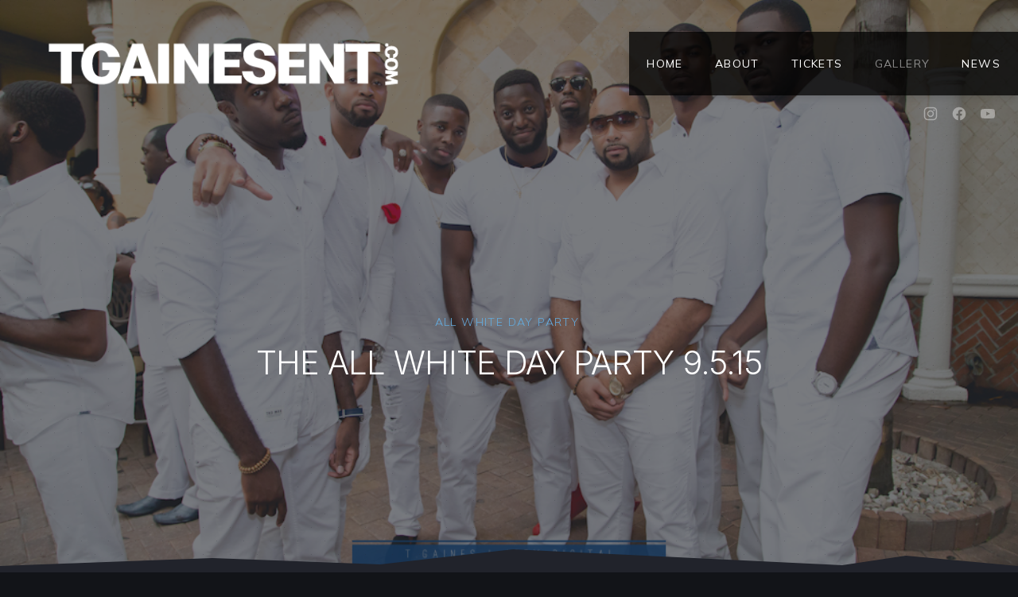

--- FILE ---
content_type: text/html; charset=UTF-8
request_url: https://www.tgainesent.com/pic/the-all-white-day-party-9-5-15/
body_size: 439815
content:
<!DOCTYPE html>
<html id="top" lang="en-US">

<head>

    <meta charset="UTF-8">

    <meta name="viewport" content="width=device-width, initial-scale=1, minimum-scale=1">
    <meta http-equiv="x-ua-compatible" content="ie=edge">
    <meta name="theme-color"
          content="#121418">

    <link rel="pingback" href="https://www.tgainesent.com/xmlrpc.php">

	<title>The All White Day Party 9.5.15 &#8211; T. Gaines Entertainment</title>
<meta name='robots' content='max-image-preview:large' />
<link rel='dns-prefetch' href='//fonts.googleapis.com' />
<link rel="alternate" type="application/rss+xml" title="T. Gaines Entertainment &raquo; Feed" href="https://www.tgainesent.com/feed/" />
<link rel="alternate" type="application/rss+xml" title="T. Gaines Entertainment &raquo; Comments Feed" href="https://www.tgainesent.com/comments/feed/" />
<link rel="alternate" type="application/rss+xml" title="T. Gaines Entertainment &raquo; The All White Day Party 9.5.15 Comments Feed" href="https://www.tgainesent.com/pic/the-all-white-day-party-9-5-15/feed/" />
		<!-- This site uses the Google Analytics by MonsterInsights plugin v9.11.1 - Using Analytics tracking - https://www.monsterinsights.com/ -->
							<script src="//www.googletagmanager.com/gtag/js?id=G-T0WXS6CS4B"  data-cfasync="false" data-wpfc-render="false" async></script>
			<script data-cfasync="false" data-wpfc-render="false">
				var mi_version = '9.11.1';
				var mi_track_user = true;
				var mi_no_track_reason = '';
								var MonsterInsightsDefaultLocations = {"page_location":"https:\/\/www.tgainesent.com\/pic\/the-all-white-day-party-9-5-15\/"};
								if ( typeof MonsterInsightsPrivacyGuardFilter === 'function' ) {
					var MonsterInsightsLocations = (typeof MonsterInsightsExcludeQuery === 'object') ? MonsterInsightsPrivacyGuardFilter( MonsterInsightsExcludeQuery ) : MonsterInsightsPrivacyGuardFilter( MonsterInsightsDefaultLocations );
				} else {
					var MonsterInsightsLocations = (typeof MonsterInsightsExcludeQuery === 'object') ? MonsterInsightsExcludeQuery : MonsterInsightsDefaultLocations;
				}

								var disableStrs = [
										'ga-disable-G-T0WXS6CS4B',
									];

				/* Function to detect opted out users */
				function __gtagTrackerIsOptedOut() {
					for (var index = 0; index < disableStrs.length; index++) {
						if (document.cookie.indexOf(disableStrs[index] + '=true') > -1) {
							return true;
						}
					}

					return false;
				}

				/* Disable tracking if the opt-out cookie exists. */
				if (__gtagTrackerIsOptedOut()) {
					for (var index = 0; index < disableStrs.length; index++) {
						window[disableStrs[index]] = true;
					}
				}

				/* Opt-out function */
				function __gtagTrackerOptout() {
					for (var index = 0; index < disableStrs.length; index++) {
						document.cookie = disableStrs[index] + '=true; expires=Thu, 31 Dec 2099 23:59:59 UTC; path=/';
						window[disableStrs[index]] = true;
					}
				}

				if ('undefined' === typeof gaOptout) {
					function gaOptout() {
						__gtagTrackerOptout();
					}
				}
								window.dataLayer = window.dataLayer || [];

				window.MonsterInsightsDualTracker = {
					helpers: {},
					trackers: {},
				};
				if (mi_track_user) {
					function __gtagDataLayer() {
						dataLayer.push(arguments);
					}

					function __gtagTracker(type, name, parameters) {
						if (!parameters) {
							parameters = {};
						}

						if (parameters.send_to) {
							__gtagDataLayer.apply(null, arguments);
							return;
						}

						if (type === 'event') {
														parameters.send_to = monsterinsights_frontend.v4_id;
							var hookName = name;
							if (typeof parameters['event_category'] !== 'undefined') {
								hookName = parameters['event_category'] + ':' + name;
							}

							if (typeof MonsterInsightsDualTracker.trackers[hookName] !== 'undefined') {
								MonsterInsightsDualTracker.trackers[hookName](parameters);
							} else {
								__gtagDataLayer('event', name, parameters);
							}
							
						} else {
							__gtagDataLayer.apply(null, arguments);
						}
					}

					__gtagTracker('js', new Date());
					__gtagTracker('set', {
						'developer_id.dZGIzZG': true,
											});
					if ( MonsterInsightsLocations.page_location ) {
						__gtagTracker('set', MonsterInsightsLocations);
					}
										__gtagTracker('config', 'G-T0WXS6CS4B', {"forceSSL":"true"} );
										window.gtag = __gtagTracker;										(function () {
						/* https://developers.google.com/analytics/devguides/collection/analyticsjs/ */
						/* ga and __gaTracker compatibility shim. */
						var noopfn = function () {
							return null;
						};
						var newtracker = function () {
							return new Tracker();
						};
						var Tracker = function () {
							return null;
						};
						var p = Tracker.prototype;
						p.get = noopfn;
						p.set = noopfn;
						p.send = function () {
							var args = Array.prototype.slice.call(arguments);
							args.unshift('send');
							__gaTracker.apply(null, args);
						};
						var __gaTracker = function () {
							var len = arguments.length;
							if (len === 0) {
								return;
							}
							var f = arguments[len - 1];
							if (typeof f !== 'object' || f === null || typeof f.hitCallback !== 'function') {
								if ('send' === arguments[0]) {
									var hitConverted, hitObject = false, action;
									if ('event' === arguments[1]) {
										if ('undefined' !== typeof arguments[3]) {
											hitObject = {
												'eventAction': arguments[3],
												'eventCategory': arguments[2],
												'eventLabel': arguments[4],
												'value': arguments[5] ? arguments[5] : 1,
											}
										}
									}
									if ('pageview' === arguments[1]) {
										if ('undefined' !== typeof arguments[2]) {
											hitObject = {
												'eventAction': 'page_view',
												'page_path': arguments[2],
											}
										}
									}
									if (typeof arguments[2] === 'object') {
										hitObject = arguments[2];
									}
									if (typeof arguments[5] === 'object') {
										Object.assign(hitObject, arguments[5]);
									}
									if ('undefined' !== typeof arguments[1].hitType) {
										hitObject = arguments[1];
										if ('pageview' === hitObject.hitType) {
											hitObject.eventAction = 'page_view';
										}
									}
									if (hitObject) {
										action = 'timing' === arguments[1].hitType ? 'timing_complete' : hitObject.eventAction;
										hitConverted = mapArgs(hitObject);
										__gtagTracker('event', action, hitConverted);
									}
								}
								return;
							}

							function mapArgs(args) {
								var arg, hit = {};
								var gaMap = {
									'eventCategory': 'event_category',
									'eventAction': 'event_action',
									'eventLabel': 'event_label',
									'eventValue': 'event_value',
									'nonInteraction': 'non_interaction',
									'timingCategory': 'event_category',
									'timingVar': 'name',
									'timingValue': 'value',
									'timingLabel': 'event_label',
									'page': 'page_path',
									'location': 'page_location',
									'title': 'page_title',
									'referrer' : 'page_referrer',
								};
								for (arg in args) {
																		if (!(!args.hasOwnProperty(arg) || !gaMap.hasOwnProperty(arg))) {
										hit[gaMap[arg]] = args[arg];
									} else {
										hit[arg] = args[arg];
									}
								}
								return hit;
							}

							try {
								f.hitCallback();
							} catch (ex) {
							}
						};
						__gaTracker.create = newtracker;
						__gaTracker.getByName = newtracker;
						__gaTracker.getAll = function () {
							return [];
						};
						__gaTracker.remove = noopfn;
						__gaTracker.loaded = true;
						window['__gaTracker'] = __gaTracker;
					})();
									} else {
										console.log("");
					(function () {
						function __gtagTracker() {
							return null;
						}

						window['__gtagTracker'] = __gtagTracker;
						window['gtag'] = __gtagTracker;
					})();
									}
			</script>
							<!-- / Google Analytics by MonsterInsights -->
		<script>
window._wpemojiSettings = {"baseUrl":"https:\/\/s.w.org\/images\/core\/emoji\/14.0.0\/72x72\/","ext":".png","svgUrl":"https:\/\/s.w.org\/images\/core\/emoji\/14.0.0\/svg\/","svgExt":".svg","source":{"concatemoji":"https:\/\/www.tgainesent.com\/wp-includes\/js\/wp-emoji-release.min.js?ver=6.4.7"}};
/*! This file is auto-generated */
!function(i,n){var o,s,e;function c(e){try{var t={supportTests:e,timestamp:(new Date).valueOf()};sessionStorage.setItem(o,JSON.stringify(t))}catch(e){}}function p(e,t,n){e.clearRect(0,0,e.canvas.width,e.canvas.height),e.fillText(t,0,0);var t=new Uint32Array(e.getImageData(0,0,e.canvas.width,e.canvas.height).data),r=(e.clearRect(0,0,e.canvas.width,e.canvas.height),e.fillText(n,0,0),new Uint32Array(e.getImageData(0,0,e.canvas.width,e.canvas.height).data));return t.every(function(e,t){return e===r[t]})}function u(e,t,n){switch(t){case"flag":return n(e,"\ud83c\udff3\ufe0f\u200d\u26a7\ufe0f","\ud83c\udff3\ufe0f\u200b\u26a7\ufe0f")?!1:!n(e,"\ud83c\uddfa\ud83c\uddf3","\ud83c\uddfa\u200b\ud83c\uddf3")&&!n(e,"\ud83c\udff4\udb40\udc67\udb40\udc62\udb40\udc65\udb40\udc6e\udb40\udc67\udb40\udc7f","\ud83c\udff4\u200b\udb40\udc67\u200b\udb40\udc62\u200b\udb40\udc65\u200b\udb40\udc6e\u200b\udb40\udc67\u200b\udb40\udc7f");case"emoji":return!n(e,"\ud83e\udef1\ud83c\udffb\u200d\ud83e\udef2\ud83c\udfff","\ud83e\udef1\ud83c\udffb\u200b\ud83e\udef2\ud83c\udfff")}return!1}function f(e,t,n){var r="undefined"!=typeof WorkerGlobalScope&&self instanceof WorkerGlobalScope?new OffscreenCanvas(300,150):i.createElement("canvas"),a=r.getContext("2d",{willReadFrequently:!0}),o=(a.textBaseline="top",a.font="600 32px Arial",{});return e.forEach(function(e){o[e]=t(a,e,n)}),o}function t(e){var t=i.createElement("script");t.src=e,t.defer=!0,i.head.appendChild(t)}"undefined"!=typeof Promise&&(o="wpEmojiSettingsSupports",s=["flag","emoji"],n.supports={everything:!0,everythingExceptFlag:!0},e=new Promise(function(e){i.addEventListener("DOMContentLoaded",e,{once:!0})}),new Promise(function(t){var n=function(){try{var e=JSON.parse(sessionStorage.getItem(o));if("object"==typeof e&&"number"==typeof e.timestamp&&(new Date).valueOf()<e.timestamp+604800&&"object"==typeof e.supportTests)return e.supportTests}catch(e){}return null}();if(!n){if("undefined"!=typeof Worker&&"undefined"!=typeof OffscreenCanvas&&"undefined"!=typeof URL&&URL.createObjectURL&&"undefined"!=typeof Blob)try{var e="postMessage("+f.toString()+"("+[JSON.stringify(s),u.toString(),p.toString()].join(",")+"));",r=new Blob([e],{type:"text/javascript"}),a=new Worker(URL.createObjectURL(r),{name:"wpTestEmojiSupports"});return void(a.onmessage=function(e){c(n=e.data),a.terminate(),t(n)})}catch(e){}c(n=f(s,u,p))}t(n)}).then(function(e){for(var t in e)n.supports[t]=e[t],n.supports.everything=n.supports.everything&&n.supports[t],"flag"!==t&&(n.supports.everythingExceptFlag=n.supports.everythingExceptFlag&&n.supports[t]);n.supports.everythingExceptFlag=n.supports.everythingExceptFlag&&!n.supports.flag,n.DOMReady=!1,n.readyCallback=function(){n.DOMReady=!0}}).then(function(){return e}).then(function(){var e;n.supports.everything||(n.readyCallback(),(e=n.source||{}).concatemoji?t(e.concatemoji):e.wpemoji&&e.twemoji&&(t(e.twemoji),t(e.wpemoji)))}))}((window,document),window._wpemojiSettings);
</script>
<link rel='stylesheet' id='google-fonts-css' href='//fonts.googleapis.com/css2?family=Inter%3Awght%40300%3B700&#038;family=Mulish%3Awght%40300%3B400%3B700&#038;display=swap&#038;ver=6.4.7' media='all' />
<style id='wp-emoji-styles-inline-css'>

	img.wp-smiley, img.emoji {
		display: inline !important;
		border: none !important;
		box-shadow: none !important;
		height: 1em !important;
		width: 1em !important;
		margin: 0 0.07em !important;
		vertical-align: -0.1em !important;
		background: none !important;
		padding: 0 !important;
	}
</style>
<link rel='stylesheet' id='wp-block-library-css' href='https://www.tgainesent.com/wp-includes/css/dist/block-library/style.min.css?ver=6.4.7' media='all' />
<style id='classic-theme-styles-inline-css'>
/*! This file is auto-generated */
.wp-block-button__link{color:#fff;background-color:#32373c;border-radius:9999px;box-shadow:none;text-decoration:none;padding:calc(.667em + 2px) calc(1.333em + 2px);font-size:1.125em}.wp-block-file__button{background:#32373c;color:#fff;text-decoration:none}
</style>
<style id='global-styles-inline-css'>
body{--wp--preset--color--black: #000000;--wp--preset--color--cyan-bluish-gray: #abb8c3;--wp--preset--color--white: #ffffff;--wp--preset--color--pale-pink: #f78da7;--wp--preset--color--vivid-red: #cf2e2e;--wp--preset--color--luminous-vivid-orange: #ff6900;--wp--preset--color--luminous-vivid-amber: #fcb900;--wp--preset--color--light-green-cyan: #7bdcb5;--wp--preset--color--vivid-green-cyan: #00d084;--wp--preset--color--pale-cyan-blue: #8ed1fc;--wp--preset--color--vivid-cyan-blue: #0693e3;--wp--preset--color--vivid-purple: #9b51e0;--wp--preset--color--cnt: #ffffff;--wp--preset--color--cnt-ac: #0078c8;--wp--preset--color--cnt-bg: #21232b;--wp--preset--gradient--vivid-cyan-blue-to-vivid-purple: linear-gradient(135deg,rgba(6,147,227,1) 0%,rgb(155,81,224) 100%);--wp--preset--gradient--light-green-cyan-to-vivid-green-cyan: linear-gradient(135deg,rgb(122,220,180) 0%,rgb(0,208,130) 100%);--wp--preset--gradient--luminous-vivid-amber-to-luminous-vivid-orange: linear-gradient(135deg,rgba(252,185,0,1) 0%,rgba(255,105,0,1) 100%);--wp--preset--gradient--luminous-vivid-orange-to-vivid-red: linear-gradient(135deg,rgba(255,105,0,1) 0%,rgb(207,46,46) 100%);--wp--preset--gradient--very-light-gray-to-cyan-bluish-gray: linear-gradient(135deg,rgb(238,238,238) 0%,rgb(169,184,195) 100%);--wp--preset--gradient--cool-to-warm-spectrum: linear-gradient(135deg,rgb(74,234,220) 0%,rgb(151,120,209) 20%,rgb(207,42,186) 40%,rgb(238,44,130) 60%,rgb(251,105,98) 80%,rgb(254,248,76) 100%);--wp--preset--gradient--blush-light-purple: linear-gradient(135deg,rgb(255,206,236) 0%,rgb(152,150,240) 100%);--wp--preset--gradient--blush-bordeaux: linear-gradient(135deg,rgb(254,205,165) 0%,rgb(254,45,45) 50%,rgb(107,0,62) 100%);--wp--preset--gradient--luminous-dusk: linear-gradient(135deg,rgb(255,203,112) 0%,rgb(199,81,192) 50%,rgb(65,88,208) 100%);--wp--preset--gradient--pale-ocean: linear-gradient(135deg,rgb(255,245,203) 0%,rgb(182,227,212) 50%,rgb(51,167,181) 100%);--wp--preset--gradient--electric-grass: linear-gradient(135deg,rgb(202,248,128) 0%,rgb(113,206,126) 100%);--wp--preset--gradient--midnight: linear-gradient(135deg,rgb(2,3,129) 0%,rgb(40,116,252) 100%);--wp--preset--font-size--small: 13px;--wp--preset--font-size--medium: 20px;--wp--preset--font-size--large: 36px;--wp--preset--font-size--x-large: 42px;--wp--preset--spacing--20: 0.44rem;--wp--preset--spacing--30: 0.67rem;--wp--preset--spacing--40: 1rem;--wp--preset--spacing--50: 1.5rem;--wp--preset--spacing--60: 2.25rem;--wp--preset--spacing--70: 3.38rem;--wp--preset--spacing--80: 5.06rem;--wp--preset--shadow--natural: 6px 6px 9px rgba(0, 0, 0, 0.2);--wp--preset--shadow--deep: 12px 12px 50px rgba(0, 0, 0, 0.4);--wp--preset--shadow--sharp: 6px 6px 0px rgba(0, 0, 0, 0.2);--wp--preset--shadow--outlined: 6px 6px 0px -3px rgba(255, 255, 255, 1), 6px 6px rgba(0, 0, 0, 1);--wp--preset--shadow--crisp: 6px 6px 0px rgba(0, 0, 0, 1);}:where(.is-layout-flex){gap: 0.5em;}:where(.is-layout-grid){gap: 0.5em;}body .is-layout-flow > .alignleft{float: left;margin-inline-start: 0;margin-inline-end: 2em;}body .is-layout-flow > .alignright{float: right;margin-inline-start: 2em;margin-inline-end: 0;}body .is-layout-flow > .aligncenter{margin-left: auto !important;margin-right: auto !important;}body .is-layout-constrained > .alignleft{float: left;margin-inline-start: 0;margin-inline-end: 2em;}body .is-layout-constrained > .alignright{float: right;margin-inline-start: 2em;margin-inline-end: 0;}body .is-layout-constrained > .aligncenter{margin-left: auto !important;margin-right: auto !important;}body .is-layout-constrained > :where(:not(.alignleft):not(.alignright):not(.alignfull)){max-width: var(--wp--style--global--content-size);margin-left: auto !important;margin-right: auto !important;}body .is-layout-constrained > .alignwide{max-width: var(--wp--style--global--wide-size);}body .is-layout-flex{display: flex;}body .is-layout-flex{flex-wrap: wrap;align-items: center;}body .is-layout-flex > *{margin: 0;}body .is-layout-grid{display: grid;}body .is-layout-grid > *{margin: 0;}:where(.wp-block-columns.is-layout-flex){gap: 2em;}:where(.wp-block-columns.is-layout-grid){gap: 2em;}:where(.wp-block-post-template.is-layout-flex){gap: 1.25em;}:where(.wp-block-post-template.is-layout-grid){gap: 1.25em;}.has-black-color{color: var(--wp--preset--color--black) !important;}.has-cyan-bluish-gray-color{color: var(--wp--preset--color--cyan-bluish-gray) !important;}.has-white-color{color: var(--wp--preset--color--white) !important;}.has-pale-pink-color{color: var(--wp--preset--color--pale-pink) !important;}.has-vivid-red-color{color: var(--wp--preset--color--vivid-red) !important;}.has-luminous-vivid-orange-color{color: var(--wp--preset--color--luminous-vivid-orange) !important;}.has-luminous-vivid-amber-color{color: var(--wp--preset--color--luminous-vivid-amber) !important;}.has-light-green-cyan-color{color: var(--wp--preset--color--light-green-cyan) !important;}.has-vivid-green-cyan-color{color: var(--wp--preset--color--vivid-green-cyan) !important;}.has-pale-cyan-blue-color{color: var(--wp--preset--color--pale-cyan-blue) !important;}.has-vivid-cyan-blue-color{color: var(--wp--preset--color--vivid-cyan-blue) !important;}.has-vivid-purple-color{color: var(--wp--preset--color--vivid-purple) !important;}.has-black-background-color{background-color: var(--wp--preset--color--black) !important;}.has-cyan-bluish-gray-background-color{background-color: var(--wp--preset--color--cyan-bluish-gray) !important;}.has-white-background-color{background-color: var(--wp--preset--color--white) !important;}.has-pale-pink-background-color{background-color: var(--wp--preset--color--pale-pink) !important;}.has-vivid-red-background-color{background-color: var(--wp--preset--color--vivid-red) !important;}.has-luminous-vivid-orange-background-color{background-color: var(--wp--preset--color--luminous-vivid-orange) !important;}.has-luminous-vivid-amber-background-color{background-color: var(--wp--preset--color--luminous-vivid-amber) !important;}.has-light-green-cyan-background-color{background-color: var(--wp--preset--color--light-green-cyan) !important;}.has-vivid-green-cyan-background-color{background-color: var(--wp--preset--color--vivid-green-cyan) !important;}.has-pale-cyan-blue-background-color{background-color: var(--wp--preset--color--pale-cyan-blue) !important;}.has-vivid-cyan-blue-background-color{background-color: var(--wp--preset--color--vivid-cyan-blue) !important;}.has-vivid-purple-background-color{background-color: var(--wp--preset--color--vivid-purple) !important;}.has-black-border-color{border-color: var(--wp--preset--color--black) !important;}.has-cyan-bluish-gray-border-color{border-color: var(--wp--preset--color--cyan-bluish-gray) !important;}.has-white-border-color{border-color: var(--wp--preset--color--white) !important;}.has-pale-pink-border-color{border-color: var(--wp--preset--color--pale-pink) !important;}.has-vivid-red-border-color{border-color: var(--wp--preset--color--vivid-red) !important;}.has-luminous-vivid-orange-border-color{border-color: var(--wp--preset--color--luminous-vivid-orange) !important;}.has-luminous-vivid-amber-border-color{border-color: var(--wp--preset--color--luminous-vivid-amber) !important;}.has-light-green-cyan-border-color{border-color: var(--wp--preset--color--light-green-cyan) !important;}.has-vivid-green-cyan-border-color{border-color: var(--wp--preset--color--vivid-green-cyan) !important;}.has-pale-cyan-blue-border-color{border-color: var(--wp--preset--color--pale-cyan-blue) !important;}.has-vivid-cyan-blue-border-color{border-color: var(--wp--preset--color--vivid-cyan-blue) !important;}.has-vivid-purple-border-color{border-color: var(--wp--preset--color--vivid-purple) !important;}.has-vivid-cyan-blue-to-vivid-purple-gradient-background{background: var(--wp--preset--gradient--vivid-cyan-blue-to-vivid-purple) !important;}.has-light-green-cyan-to-vivid-green-cyan-gradient-background{background: var(--wp--preset--gradient--light-green-cyan-to-vivid-green-cyan) !important;}.has-luminous-vivid-amber-to-luminous-vivid-orange-gradient-background{background: var(--wp--preset--gradient--luminous-vivid-amber-to-luminous-vivid-orange) !important;}.has-luminous-vivid-orange-to-vivid-red-gradient-background{background: var(--wp--preset--gradient--luminous-vivid-orange-to-vivid-red) !important;}.has-very-light-gray-to-cyan-bluish-gray-gradient-background{background: var(--wp--preset--gradient--very-light-gray-to-cyan-bluish-gray) !important;}.has-cool-to-warm-spectrum-gradient-background{background: var(--wp--preset--gradient--cool-to-warm-spectrum) !important;}.has-blush-light-purple-gradient-background{background: var(--wp--preset--gradient--blush-light-purple) !important;}.has-blush-bordeaux-gradient-background{background: var(--wp--preset--gradient--blush-bordeaux) !important;}.has-luminous-dusk-gradient-background{background: var(--wp--preset--gradient--luminous-dusk) !important;}.has-pale-ocean-gradient-background{background: var(--wp--preset--gradient--pale-ocean) !important;}.has-electric-grass-gradient-background{background: var(--wp--preset--gradient--electric-grass) !important;}.has-midnight-gradient-background{background: var(--wp--preset--gradient--midnight) !important;}.has-small-font-size{font-size: var(--wp--preset--font-size--small) !important;}.has-medium-font-size{font-size: var(--wp--preset--font-size--medium) !important;}.has-large-font-size{font-size: var(--wp--preset--font-size--large) !important;}.has-x-large-font-size{font-size: var(--wp--preset--font-size--x-large) !important;}
.wp-block-navigation a:where(:not(.wp-element-button)){color: inherit;}
:where(.wp-block-post-template.is-layout-flex){gap: 1.25em;}:where(.wp-block-post-template.is-layout-grid){gap: 1.25em;}
:where(.wp-block-columns.is-layout-flex){gap: 2em;}:where(.wp-block-columns.is-layout-grid){gap: 2em;}
.wp-block-pullquote{font-size: 1.5em;line-height: 1.6;}
</style>
<link rel='stylesheet' id='contact-form-7-css' href='https://www.tgainesent.com/wp-content/plugins/contact-form-7/includes/css/styles.css?ver=5.9.8' media='all' />
<style id='contact-form-7-inline-css'>
.wpcf7 .wpcf7-recaptcha iframe {margin-bottom: 0;}.wpcf7 .wpcf7-recaptcha[data-align="center"] > div {margin: 0 auto;}.wpcf7 .wpcf7-recaptcha[data-align="right"] > div {margin: 0 0 0 auto;}
</style>
<link rel='stylesheet' id='bwg_fonts-css' href='https://www.tgainesent.com/wp-content/plugins/photo-gallery/css/bwg-fonts/fonts.css?ver=0.0.1' media='all' />
<link rel='stylesheet' id='sumoselect-css' href='https://www.tgainesent.com/wp-content/plugins/photo-gallery/css/sumoselect.min.css?ver=3.0.3' media='all' />
<link rel='stylesheet' id='mCustomScrollbar-css' href='https://www.tgainesent.com/wp-content/plugins/photo-gallery/css/jquery.mCustomScrollbar.min.css?ver=2.5.39' media='all' />
<link rel='stylesheet' id='bwg_frontend-css' href='https://www.tgainesent.com/wp-content/plugins/photo-gallery/css/styles.min.css?ver=2.5.39' media='all' />
<link rel='stylesheet' id='muse-css' href='https://www.tgainesent.com/wp-content/uploads/muse/muse.css?ver=1696954683' media='all' />
<script src="https://www.tgainesent.com/wp-content/plugins/google-analytics-for-wordpress/assets/js/frontend-gtag.min.js?ver=9.11.1" id="monsterinsights-frontend-script-js" async data-wp-strategy="async"></script>
<script data-cfasync="false" data-wpfc-render="false" id='monsterinsights-frontend-script-js-extra'>var monsterinsights_frontend = {"js_events_tracking":"true","download_extensions":"doc,pdf,ppt,zip,xls,docx,pptx,xlsx","inbound_paths":"[]","home_url":"https:\/\/www.tgainesent.com","hash_tracking":"false","v4_id":"G-T0WXS6CS4B"};</script>
<script src="https://www.tgainesent.com/wp-includes/js/jquery/jquery.min.js?ver=3.7.1" id="jquery-core-js"></script>
<script src="https://www.tgainesent.com/wp-content/plugins/photo-gallery/js/jquery.sumoselect.min.js?ver=3.0.3" id="sumoselect-js"></script>
<script src="https://www.tgainesent.com/wp-content/plugins/photo-gallery/js/jquery.mobile.min.js?ver=1.3.2" id="jquery-mobile-js"></script>
<script src="https://www.tgainesent.com/wp-content/plugins/photo-gallery/js/jquery.mCustomScrollbar.concat.min.js?ver=2.5.39" id="mCustomScrollbar-js"></script>
<script src="https://www.tgainesent.com/wp-content/plugins/photo-gallery/js/jquery.fullscreen-0.4.1.min.js?ver=0.4.1" id="jquery-fullscreen-js"></script>
<script id="bwg_frontend-js-extra">
var bwg_objectsL10n = {"bwg_field_required":"field is required.","bwg_mail_validation":"This is not a valid email address.","bwg_search_result":"There are no images matching your search.","bwg_select_tag":"Select Tag","bwg_order_by":"Order By","bwg_search":"Search","bwg_show_ecommerce":"Show Ecommerce","bwg_hide_ecommerce":"Hide Ecommerce","bwg_show_comments":"Show Comments","bwg_hide_comments":"Hide Comments","bwg_restore":"Restore","bwg_maximize":"Maximize","bwg_fullscreen":"Fullscreen","bwg_exit_fullscreen":"Exit Fullscreen","bwg_search_tag":"SEARCH...","bwg_tag_no_match":"No tags found","bwg_all_tags_selected":"All tags selected","bwg_tags_selected":"tags selected","play":"Play","pause":"Pause","is_pro":"1","bwg_play":"Play","bwg_pause":"Pause","bwg_hide_info":"Hide info","bwg_show_info":"Show info","bwg_hide_rating":"Hide rating","bwg_show_rating":"Show rating","ok":"Ok","cancel":"Cancel","select_all":"Select all","lazy_load":"0","lazy_loader":"https:\/\/www.tgainesent.com\/wp-content\/plugins\/photo-gallery\/images\/ajax_loader.png","front_ajax":"0"};
</script>
<script src="https://www.tgainesent.com/wp-content/plugins/photo-gallery/js/scripts.min.js?ver=2.5.39" id="bwg_frontend-js"></script>
<link rel="https://api.w.org/" href="https://www.tgainesent.com/wp-json/" /><link rel="alternate" type="application/json" href="https://www.tgainesent.com/wp-json/wp/v2/gallery/42409" /><link rel="EditURI" type="application/rsd+xml" title="RSD" href="https://www.tgainesent.com/xmlrpc.php?rsd" />
<meta name="generator" content="WordPress 6.4.7" />
<link rel="canonical" href="https://www.tgainesent.com/pic/the-all-white-day-party-9-5-15/" />
<link rel='shortlink' href='https://www.tgainesent.com/?p=42409' />
<link rel="alternate" type="application/json+oembed" href="https://www.tgainesent.com/wp-json/oembed/1.0/embed?url=https%3A%2F%2Fwww.tgainesent.com%2Fpic%2Fthe-all-white-day-party-9-5-15%2F" />
<link rel="alternate" type="text/xml+oembed" href="https://www.tgainesent.com/wp-json/oembed/1.0/embed?url=https%3A%2F%2Fwww.tgainesent.com%2Fpic%2Fthe-all-white-day-party-9-5-15%2F&#038;format=xml" />
<!-- Meta Pixel Code -->
<script>
!function(f,b,e,v,n,t,s)
{if(f.fbq)return;n=f.fbq=function(){n.callMethod?
n.callMethod.apply(n,arguments):n.queue.push(arguments)};
if(!f._fbq)f._fbq=n;n.push=n;n.loaded=!0;n.version='2.0';
n.queue=[];t=b.createElement(e);t.async=!0;
t.src=v;s=b.getElementsByTagName(e)[0];
s.parentNode.insertBefore(t,s)}(window, document,'script',
'https://connect.facebook.net/en_US/fbevents.js');
fbq('init', '1676326755740879');
fbq('track', 'PageView');
</script>
<noscript><img height="1" width="1" style="display:none"
src="https://www.facebook.com/tr?id=1676326755740879&ev=PageView&noscript=1"
/></noscript>
<!-- End Meta Pixel Code --><link rel="icon" href="https://www.tgainesent.com/wp-content/uploads/2020/12/cropped-TGainesFavicon-32x32.jpg" sizes="32x32" />
<link rel="icon" href="https://www.tgainesent.com/wp-content/uploads/2020/12/cropped-TGainesFavicon-192x192.jpg" sizes="192x192" />
<link rel="apple-touch-icon" href="https://www.tgainesent.com/wp-content/uploads/2020/12/cropped-TGainesFavicon-180x180.jpg" />
<meta name="msapplication-TileImage" content="https://www.tgainesent.com/wp-content/uploads/2020/12/cropped-TGainesFavicon-270x270.jpg" />

</head>

<body data-rsssl=1 class="gallery-template-default single single-gallery postid-42409 wp-embed-responsive chrome layout-full border-pattern-cubist-large header-background-gradient logo-background-transparent navigation-width-default heading-full-height loading-disabled loading-transition-slide">


<ul id="skip-links" class="fy-skip-links">
    <li><a href="#navigation">Skip to Navigation</a></li>
    <li><a href="#content">Skip to Content</a></li>
    <li><a href="#footer">Skip to Footer</a></li>
</ul>

<div class="fy-container">

    <div class="fy-canvas js-sticky-container">

		<header class="fy-header fy-header-left js-navigation js-autohide">
	
    <div class="fy-flex-container fy-flex-container-center fy-flex-gutter-small">

        <div class="fy-flex-column">
			    <h1 class="fy-logo fy-logo-image">
		        <a href="https://www.tgainesent.com/" rel="home">
            <img src="https://www.tgainesent.com/wp-content/uploads/2022/07/TGainesEntLogoWeb.png"
                 width="250"
                 height="41.5"
                 alt="T. Gaines Entertainment">
        </a>
    </h1>
        </div>

        <div class="fy-flex-column-auto">
			<div class="fy-navigation-close js-navigation-close">
	<svg class="icon" width="24" height="24" viewBox="0 0 24 24" xmlns="http://www.w3.org/2000/svg" role="img"
     aria-label="Close">
    <title>Close</title>
    <polygon class="shape" points="20.4,4.4 19.6,3.6 12,11.3 4.4,3.6 3.6,4.4 11.3,12 3.6,19.6 4.4,20.4 12,12.7 19.6,20.4 20.4,19.6 12.7,12"></polygon>
</svg></div>

<div id="navigation" class="fy-navigation-container">
	        <nav class="fy-navigation" itemscope itemtype="https://schema.org/SiteNavigationElement">
			<ul id="navigation_primary" class="fy-navigation-list"><li id="menu-item-31637" class="menu-item menu-item-type-custom menu-item-object-custom menu-item-31637"><a href="http://TGainesEnt.com">Home</a></li>
<li id="menu-item-55793" class="menu-item menu-item-type-post_type menu-item-object-page menu-item-55793"><a href="https://www.tgainesent.com/about/">About</a></li>
<li id="menu-item-31993" class="menu-item menu-item-type-post_type menu-item-object-page menu-item-31993"><a href="https://www.tgainesent.com/tickets/">Tickets</a></li>
<li id="menu-item-33419" class="menu-item menu-item-type-post_type menu-item-object-page menu-item-33419 current_page_item"><a href="https://www.tgainesent.com/gallery/">Gallery</a></li>
<li id="menu-item-31640" class="menu-item menu-item-type-taxonomy menu-item-object-category menu-item-31640"><a href="https://www.tgainesent.com/category/news/">News</a></li>
</ul>        </nav>
	</div>
<button class="fy-navigation-trigger js-navigation-trigger">
	<svg class="icon" xmlns="http://www.w3.org/2000/svg" width="24" height="24" viewBox="0 0 24 24" role="img"
     aria-label="Navigation">
    <title>Navigation</title>
    <path class="shape" d="M3,19h18v-1H3V19z M3,6v1h18V6H3z M3,13h18v-1H3V13z"></path>
</svg></button>
        </div>

    </div>

    <div class="fy-header-bar">
        <div class="fy-flex-container fy-flex-container-top fy-flex-gutter-0">
            <div class="fy-flex-column-auto fy-align-right">
				    <nav class="fy-socials cs-socials">
		            <ul>
				                        <li class="fy-social-instagram">
                            <a href="http://Instagram.com/tgainesent"
                               title="Instagram"
                               target="_blank"
                               rel="noopener">
								                                    <div class="fy-icon">
										<svg class="icon instagram" width="24" height="24" xmlns="http://www.w3.org/2000/svg" viewBox="0 0 24 24" role="img" aria-label="Instagram">
    <path d="M22.934,7.465c-0.053-1.171-0.239-1.971-0.512-2.67c-0.281-0.724-0.656-1.337-1.268-1.948
			c-0.612-0.612-1.226-0.988-1.949-1.27c-0.699-0.271-1.499-0.457-2.67-0.511C15.362,1.013,14.987,1,12,1S8.638,1.013,7.465,1.066
			C6.294,1.12,5.494,1.306,4.794,1.577c-0.723,0.281-1.336,0.657-1.948,1.27C2.235,3.458,1.858,4.071,1.578,4.795
			C1.306,5.494,1.12,6.294,1.066,7.465C1.013,8.638,1,9.013,1,12s0.013,3.362,0.066,4.535c0.053,1.171,0.239,1.971,0.511,2.67
			c0.281,0.724,0.657,1.337,1.269,1.948c0.612,0.612,1.225,0.988,1.948,1.27c0.7,0.271,1.5,0.457,2.67,0.511
			C8.638,22.987,9.013,23,12,23s3.362-0.013,4.535-0.066c1.171-0.054,1.971-0.239,2.67-0.511c0.724-0.281,1.337-0.657,1.949-1.27
			c0.611-0.611,0.986-1.225,1.268-1.948c0.272-0.699,0.459-1.499,0.512-2.67C22.987,15.362,23,14.987,23,12
			S22.987,8.638,22.934,7.465z M20.954,16.445c-0.049,1.072-0.228,1.655-0.379,2.043c-0.2,0.513-0.438,0.879-0.823,1.265
			c-0.385,0.385-0.751,0.623-1.265,0.822c-0.388,0.151-0.97,0.33-2.042,0.379c-1.16,0.053-1.508,0.064-4.445,0.064
			s-3.285-0.012-4.445-0.064c-1.072-0.049-1.655-0.228-2.042-0.379c-0.513-0.199-0.879-0.438-1.265-0.822
			c-0.385-0.385-0.624-0.752-0.823-1.265c-0.151-0.388-0.33-0.971-0.379-2.043C2.993,15.285,2.982,14.938,2.982,12
			c0-2.937,0.011-3.285,0.064-4.444C3.095,6.482,3.274,5.9,3.425,5.513c0.199-0.514,0.438-0.88,0.823-1.265s0.751-0.624,1.265-0.823
			c0.388-0.15,0.97-0.33,2.042-0.379C8.715,2.993,9.063,2.982,12,2.982c2.938,0,3.285,0.011,4.445,0.063
			c1.072,0.049,1.654,0.229,2.042,0.379c0.514,0.199,0.88,0.438,1.265,0.823s0.623,0.751,0.823,1.265
			c0.15,0.388,0.33,0.97,0.379,2.043c0.053,1.159,0.063,1.508,0.063,4.444C21.018,14.938,21.007,15.285,20.954,16.445z
			 M17.871,4.809c-0.729,0-1.319,0.591-1.319,1.319c0,0.729,0.591,1.32,1.319,1.32c0.729,0,1.32-0.591,1.32-1.32
			C19.191,5.399,18.602,4.809,17.871,4.809z M12,6.352C8.88,6.352,6.352,8.88,6.352,12S8.88,17.648,12,17.648
			c3.119,0,5.648-2.528,5.648-5.648S15.119,6.352,12,6.352z M12,15.667c-2.025,0-3.667-1.642-3.667-3.667S9.975,8.333,12,8.333
			c2.025,0,3.666,1.642,3.666,3.667S14.025,15.667,12,15.667z"></path>
</svg>                                    </div>
								                                <span class="screen-reader-text">New Window</span>
                            </a>
                        </li>
					                        <li class="fy-social-facebook">
                            <a href="http://Facebook.com/TGainesEntertainment"
                               title="Facebook"
                               target="_blank"
                               rel="noopener">
								                                    <div class="fy-icon">
										<svg class="icon facebook" width="24" height="24" xmlns="http://www.w3.org/2000/svg" viewBox="0 0 24 24" role="img" aria-label="Facebook">
    <path d="M12,1.002c-6.076,0-11,4.954-11,11.065c0,5.525,4.027,10.105,9.289,10.932v-7.734H7.478v-3.197h2.812l0.001-2.438
			c0-2.772,1.634-4.311,4.146-4.311c1.204,0,2.452,0.232,2.452,0.232v2.705h-1.377c-1.366,0-1.803,0.86-1.803,1.736l0.002,2.075
			h3.056l-0.489,3.197h-2.566v7.734C18.974,22.173,23,17.593,23,12.067C23,5.956,18.075,1.002,12,1.002z"></path>
</svg>                                    </div>
								                                <span class="screen-reader-text">New Window</span>
                            </a>
                        </li>
					                        <li class="fy-social-youtube">
                            <a href="http://youtube.com/user/tgaines79"
                               title="YouTube"
                               target="_blank"
                               rel="noopener">
								                                    <div class="fy-icon">
										<svg class="icon youtube" width="24" height="24" xmlns="http://www.w3.org/2000/svg" viewBox="0 0 24 24" role="img" aria-label="YouTube">
    <path d="M23.498,6.498c-0.275-0.983-1.089-1.758-2.121-2.021C19.505,4,12,4,12,4S4.495,4,2.624,4.478
			C1.591,4.74,0.777,5.515,0.501,6.498C0,8.281,0,12,0,12s0,3.719,0.501,5.502c0.276,0.983,1.089,1.758,2.122,2.021
			C4.495,20,12,20,12,20s7.505,0,9.377-0.478c1.032-0.263,1.846-1.037,2.121-2.021C24,15.719,24,12,24,12S24,8.281,23.498,6.498z
			 M9.545,15.377V8.623L15.818,12L9.545,15.377z"></path>
</svg>
                                    </div>
								                                <span class="screen-reader-text">New Window</span>
                            </a>
                        </li>
					            </ul>
		    </nav>
	            </div>
			        </div>
    </div>

</header>

    <header class="fy-heading fy-heading-full-height fy-heading-single js-video-container">
		
<div class="fy-background">

	
        <div class="fy-background-image fy-background-image-thumb fy-image-cover">
			<img width="1000" height="667" src="data:image/svg+xml,%3Csvg%20width=&#039;300&#039;%20height=&#039;300&#039;%20xmlns=&#039;http://www.w3.org/2000/svg&#039;%20viewBox=&#039;0%200%20300%20300&#039;%3E%3C/svg%3E" class="fy-lazy js-lazy attachment-muse-huge-fixed size-muse-huge-fixed wp-post-image" alt="" decoding="async" fetchpriority="high" data-src="https://www.tgainesent.com/wp-content/uploads/2019/07/AllWhiteDayParty-211.jpg" data-srcset="https://www.tgainesent.com/wp-content/uploads/2019/07/AllWhiteDayParty-211.jpg 1000w, https://www.tgainesent.com/wp-content/uploads/2019/07/AllWhiteDayParty-211-360x240.jpg 360w, https://www.tgainesent.com/wp-content/uploads/2019/07/AllWhiteDayParty-211-768x512.jpg 768w, https://www.tgainesent.com/wp-content/uploads/2019/07/AllWhiteDayParty-211-800x534.jpg 800w" data-sizes="(max-width: 1000px) 100vw, 1000px" />        </div>

	<div class="fy-pattern fy-pattern-dots-01-16-iso"></div>

</div>

        <div class="fy-heading-container fy-heading-container-thin">

			                    <div class="fy-post-terms">
						<ul class="fy-terms"><li class="fy-term-item"><a href="https://www.tgainesent.com/pics/all-white-day-party/" title="All White Day Party">All White Day Party</a><span class="fy-separator">, </span></li></ul>                    </div>
				
            <h1>The All White Day Party 9.5.15</h1>

        </div>

    </header>

	
<div class="fy-wrap">
	    <div class="fy-border fy-border-cubist-large">
		
<svg class="border" width="2560" height="30" version="1.1" xmlns="http://www.w3.org/2000/svg" viewBox="0 0 2560 30" aria-hidden="true">
	<defs>
		<pattern id="pattern-cubist-961254497" x="0" y="0" width="1280" height="30" patternUnits="userSpaceOnUse">
            <polygon class="shape" points="1139,8 1059,20 645,0 478,19 267,11 0,21 0,30 1280,30 1280,21"></polygon>
		</pattern>
	</defs>

	<rect x="0" y="0" width="100%" height="30" fill="url(#pattern-cubist-961254497)"></rect>
</svg>    </div>

            <div class="fy-wrap-centerer fy-wrap-centerer-stretched fy-centerer fy-centerer-stretched">
    

    <div class="fy-centerer" itemscope itemtype="https://schema.org/Blog">

        <main class="fy-main fy-main-single" itemprop="blogPost" itemscope itemtype="https://schema.org/BlogPosting">
            <div id="content" class="fy-anchor"></div>

			
<article id="post-42409" class="fy-post fy-post-single fy-post-gallery post-42409 gallery type-gallery status-publish has-post-thumbnail hentry category-gallery-all-white-day-party">

        <div class="fy-post-content fy-content entry-content js-images">
		
<p>The recap of the 2015 All White Day Party Powered by Ciroc.</p>



<div class="wp-block-image"><figure class="alignleft"><img decoding="async" src="data:image/svg+xml,%3Csvg%20width=&#039;4&#039;%20height=&#039;3&#039;%20xmlns=&#039;http://www.w3.org/2000/svg&#039;%20viewBox=&#039;0%200%204%203&#039;%3E%3C/svg%3E" alt="AllWhiteDayParty" class="fy-content-image fy-lazy js-lazy wp-image-14510" data-src="https://www.tgainesent.com/wp-content/uploads/2015/08/AllWhiteDayParty-360x360.jpg"><noscript><img decoding="async" width="360" height="360" src="https://www.tgainesent.com/wp-content/uploads/2015/08/AllWhiteDayParty-360x360.jpg" alt="AllWhiteDayParty" class="wp-image-14510" srcset="https://www.tgainesent.com/wp-content/uploads/2015/08/AllWhiteDayParty-360x360.jpg 360w, https://www.tgainesent.com/wp-content/uploads/2015/08/AllWhiteDayParty-150x150.jpg 150w, https://www.tgainesent.com/wp-content/uploads/2015/08/AllWhiteDayParty.jpg 1000w" sizes="(max-width: 360px) 100vw, 360px" /></noscript></figure></div>



<p>The All White Day Party 9.5.15<br>Title Sponsor: <a href="http://www.ciroc.com" target="_blank" rel="noreferrer noopener">Ciroc Ultra Premium Vodka</a><br>Superhost : Barnard Fleurima<br>Special Guest DJ: <a href="http://djselfnow.com/" target="_blank" rel="noreferrer noopener">Self (NYC</a>)<br>DJ: <a href="https://www.facebook.com/kevykevthedj?fref=ts" target="_blank" rel="noreferrer noopener">Kevy Kev</a><br>Sponsors: <a href="https://www.facebook.com/TheYoungLawFirmofFL?pnref=about.overview" target="_blank" rel="noreferrer noopener">Young Law Firm</a>, <a href="https://www.facebook.com/HunterGeneralContractors?fref=ts" target="_blank" rel="noreferrer noopener">Hunter Contractors</a></p>
    </div>
    <div class="fy-gallery fy-post-gallery js-images" itemscope itemtype="https://schema.org/ImageGallery">

		    <div class="fy-masonry-gallery fy-masonry fy-masonry-full js-masonry">
        <div class="fy-masonry-size fy-masonry-item js-masonry-size"></div>
    <div class="fy-masonry-item js-masonry-item">

                <figure class="fy-gallery-image" itemscope itemprop="associatedMedia" itemtype="https://schema.org/ImageObject">
                    <a href="https://www.tgainesent.com/wp-content/uploads/2019/07/AllWhiteDayParty-1.jpg"
                       data-size="1000x667"
                       data-index="0"
                       class="fy-image-landscape fy-image-cover js-image" itemprop="contentUrl">

                        <img class="fy-lazy js-lazy"
                             alt="The All White Day Party Powered by Ciroc Ultra Premium Vodka | Brought to you by T. Gaines &amp; Joey Digital"
                             src="data:image/svg+xml,%3Csvg%20width=&#039;4&#039;%20height=&#039;3&#039;%20xmlns=&#039;http://www.w3.org/2000/svg&#039;%20viewBox=&#039;0%200%204%203&#039;%3E%3C/svg%3E"
                             data-src="https://www.tgainesent.com/wp-content/uploads/2019/07/AllWhiteDayParty-1-800x534.jpg">

						<div class="fy-loading">
    <div class="fy-spinner"></div>
</div>                    </a>

					                        <figcaption itemprop="caption description" class="fy-post-image-caption screen-reader-text">
							The All White Day Party Powered by Ciroc Ultra Premium Vodka | Brought to you by T. Gaines &amp; Joey Digital                        </figcaption>
					                </figure>

				
</div>    <div class="fy-masonry-item js-masonry-item">

                <figure class="fy-gallery-image" itemscope itemprop="associatedMedia" itemtype="https://schema.org/ImageObject">
                    <a href="https://www.tgainesent.com/wp-content/uploads/2019/07/AllWhiteDayParty-2.jpg"
                       data-size="1000x667"
                       data-index="1"
                       class="fy-image-landscape fy-image-cover js-image" itemprop="contentUrl">

                        <img class="fy-lazy js-lazy"
                             alt="The All White Day Party Powered by Ciroc Ultra Premium Vodka | Brought to you by T. Gaines &amp; Joey Digital"
                             src="data:image/svg+xml,%3Csvg%20width=&#039;4&#039;%20height=&#039;3&#039;%20xmlns=&#039;http://www.w3.org/2000/svg&#039;%20viewBox=&#039;0%200%204%203&#039;%3E%3C/svg%3E"
                             data-src="https://www.tgainesent.com/wp-content/uploads/2019/07/AllWhiteDayParty-2-800x534.jpg">

						<div class="fy-loading">
    <div class="fy-spinner"></div>
</div>                    </a>

					                        <figcaption itemprop="caption description" class="fy-post-image-caption screen-reader-text">
							The All White Day Party Powered by Ciroc Ultra Premium Vodka | Brought to you by T. Gaines &amp; Joey Digital                        </figcaption>
					                </figure>

				
</div>    <div class="fy-masonry-item js-masonry-item">

                <figure class="fy-gallery-image" itemscope itemprop="associatedMedia" itemtype="https://schema.org/ImageObject">
                    <a href="https://www.tgainesent.com/wp-content/uploads/2019/07/AllWhiteDayParty-3.jpg"
                       data-size="1000x667"
                       data-index="2"
                       class="fy-image-landscape fy-image-cover js-image" itemprop="contentUrl">

                        <img class="fy-lazy js-lazy"
                             alt="The All White Day Party Powered by Ciroc Ultra Premium Vodka | Brought to you by T. Gaines &amp; Joey Digital"
                             src="data:image/svg+xml,%3Csvg%20width=&#039;4&#039;%20height=&#039;3&#039;%20xmlns=&#039;http://www.w3.org/2000/svg&#039;%20viewBox=&#039;0%200%204%203&#039;%3E%3C/svg%3E"
                             data-src="https://www.tgainesent.com/wp-content/uploads/2019/07/AllWhiteDayParty-3-800x534.jpg">

						<div class="fy-loading">
    <div class="fy-spinner"></div>
</div>                    </a>

					                        <figcaption itemprop="caption description" class="fy-post-image-caption screen-reader-text">
							The All White Day Party Powered by Ciroc Ultra Premium Vodka | Brought to you by T. Gaines &amp; Joey Digital                        </figcaption>
					                </figure>

				
</div>    <div class="fy-masonry-item js-masonry-item">

                <figure class="fy-gallery-image" itemscope itemprop="associatedMedia" itemtype="https://schema.org/ImageObject">
                    <a href="https://www.tgainesent.com/wp-content/uploads/2019/07/AllWhiteDayParty-4.jpg"
                       data-size="1000x1500"
                       data-index="3"
                       class="fy-image-portrait fy-image-cover js-image" itemprop="contentUrl">

                        <img class="fy-lazy js-lazy"
                             alt="The All White Day Party Powered by Ciroc Ultra Premium Vodka | Brought to you by T. Gaines &amp; Joey Digital"
                             src="data:image/svg+xml,%3Csvg%20width=&#039;4&#039;%20height=&#039;3&#039;%20xmlns=&#039;http://www.w3.org/2000/svg&#039;%20viewBox=&#039;0%200%204%203&#039;%3E%3C/svg%3E"
                             data-src="https://www.tgainesent.com/wp-content/uploads/2019/07/AllWhiteDayParty-4-800x1200.jpg">

						<div class="fy-loading">
    <div class="fy-spinner"></div>
</div>                    </a>

					                        <figcaption itemprop="caption description" class="fy-post-image-caption screen-reader-text">
							The All White Day Party Powered by Ciroc Ultra Premium Vodka | Brought to you by T. Gaines &amp; Joey Digital                        </figcaption>
					                </figure>

				
</div>    <div class="fy-masonry-item js-masonry-item">

                <figure class="fy-gallery-image" itemscope itemprop="associatedMedia" itemtype="https://schema.org/ImageObject">
                    <a href="https://www.tgainesent.com/wp-content/uploads/2019/07/AllWhiteDayParty-5.jpg"
                       data-size="1000x1500"
                       data-index="4"
                       class="fy-image-portrait fy-image-cover js-image" itemprop="contentUrl">

                        <img class="fy-lazy js-lazy"
                             alt="The All White Day Party Powered by Ciroc Ultra Premium Vodka | Brought to you by T. Gaines &amp; Joey Digital"
                             src="data:image/svg+xml,%3Csvg%20width=&#039;4&#039;%20height=&#039;3&#039;%20xmlns=&#039;http://www.w3.org/2000/svg&#039;%20viewBox=&#039;0%200%204%203&#039;%3E%3C/svg%3E"
                             data-src="https://www.tgainesent.com/wp-content/uploads/2019/07/AllWhiteDayParty-5-800x1200.jpg">

						<div class="fy-loading">
    <div class="fy-spinner"></div>
</div>                    </a>

					                        <figcaption itemprop="caption description" class="fy-post-image-caption screen-reader-text">
							The All White Day Party Powered by Ciroc Ultra Premium Vodka | Brought to you by T. Gaines &amp; Joey Digital                        </figcaption>
					                </figure>

				
</div>    <div class="fy-masonry-item js-masonry-item">

                <figure class="fy-gallery-image" itemscope itemprop="associatedMedia" itemtype="https://schema.org/ImageObject">
                    <a href="https://www.tgainesent.com/wp-content/uploads/2019/07/AllWhiteDayParty-6.jpg"
                       data-size="1000x667"
                       data-index="5"
                       class="fy-image-landscape fy-image-cover js-image" itemprop="contentUrl">

                        <img class="fy-lazy js-lazy"
                             alt="The All White Day Party Powered by Ciroc Ultra Premium Vodka | Brought to you by T. Gaines &amp; Joey Digital"
                             src="data:image/svg+xml,%3Csvg%20width=&#039;4&#039;%20height=&#039;3&#039;%20xmlns=&#039;http://www.w3.org/2000/svg&#039;%20viewBox=&#039;0%200%204%203&#039;%3E%3C/svg%3E"
                             data-src="https://www.tgainesent.com/wp-content/uploads/2019/07/AllWhiteDayParty-6-800x534.jpg">

						<div class="fy-loading">
    <div class="fy-spinner"></div>
</div>                    </a>

					                        <figcaption itemprop="caption description" class="fy-post-image-caption screen-reader-text">
							The All White Day Party Powered by Ciroc Ultra Premium Vodka | Brought to you by T. Gaines &amp; Joey Digital                        </figcaption>
					                </figure>

				
</div>    <div class="fy-masonry-item js-masonry-item">

                <figure class="fy-gallery-image" itemscope itemprop="associatedMedia" itemtype="https://schema.org/ImageObject">
                    <a href="https://www.tgainesent.com/wp-content/uploads/2019/07/AllWhiteDayParty-7.jpg"
                       data-size="1000x667"
                       data-index="6"
                       class="fy-image-landscape fy-image-cover js-image" itemprop="contentUrl">

                        <img class="fy-lazy js-lazy"
                             alt="The All White Day Party Powered by Ciroc Ultra Premium Vodka | Brought to you by T. Gaines &amp; Joey Digital"
                             src="data:image/svg+xml,%3Csvg%20width=&#039;4&#039;%20height=&#039;3&#039;%20xmlns=&#039;http://www.w3.org/2000/svg&#039;%20viewBox=&#039;0%200%204%203&#039;%3E%3C/svg%3E"
                             data-src="https://www.tgainesent.com/wp-content/uploads/2019/07/AllWhiteDayParty-7-800x534.jpg">

						<div class="fy-loading">
    <div class="fy-spinner"></div>
</div>                    </a>

					                        <figcaption itemprop="caption description" class="fy-post-image-caption screen-reader-text">
							The All White Day Party Powered by Ciroc Ultra Premium Vodka | Brought to you by T. Gaines &amp; Joey Digital                        </figcaption>
					                </figure>

				
</div>    <div class="fy-masonry-item js-masonry-item">

                <figure class="fy-gallery-image" itemscope itemprop="associatedMedia" itemtype="https://schema.org/ImageObject">
                    <a href="https://www.tgainesent.com/wp-content/uploads/2019/07/AllWhiteDayParty-8.jpg"
                       data-size="1000x1500"
                       data-index="7"
                       class="fy-image-portrait fy-image-cover js-image" itemprop="contentUrl">

                        <img class="fy-lazy js-lazy"
                             alt="The All White Day Party Powered by Ciroc Ultra Premium Vodka | Brought to you by T. Gaines &amp; Joey Digital"
                             src="data:image/svg+xml,%3Csvg%20width=&#039;4&#039;%20height=&#039;3&#039;%20xmlns=&#039;http://www.w3.org/2000/svg&#039;%20viewBox=&#039;0%200%204%203&#039;%3E%3C/svg%3E"
                             data-src="https://www.tgainesent.com/wp-content/uploads/2019/07/AllWhiteDayParty-8-800x1200.jpg">

						<div class="fy-loading">
    <div class="fy-spinner"></div>
</div>                    </a>

					                        <figcaption itemprop="caption description" class="fy-post-image-caption screen-reader-text">
							The All White Day Party Powered by Ciroc Ultra Premium Vodka | Brought to you by T. Gaines &amp; Joey Digital                        </figcaption>
					                </figure>

				
</div>    <div class="fy-masonry-item js-masonry-item">

                <figure class="fy-gallery-image" itemscope itemprop="associatedMedia" itemtype="https://schema.org/ImageObject">
                    <a href="https://www.tgainesent.com/wp-content/uploads/2019/07/AllWhiteDayParty-9.jpg"
                       data-size="1000x667"
                       data-index="8"
                       class="fy-image-landscape fy-image-cover js-image" itemprop="contentUrl">

                        <img class="fy-lazy js-lazy"
                             alt="The All White Day Party Powered by Ciroc Ultra Premium Vodka | Brought to you by T. Gaines &amp; Joey Digital"
                             src="data:image/svg+xml,%3Csvg%20width=&#039;4&#039;%20height=&#039;3&#039;%20xmlns=&#039;http://www.w3.org/2000/svg&#039;%20viewBox=&#039;0%200%204%203&#039;%3E%3C/svg%3E"
                             data-src="https://www.tgainesent.com/wp-content/uploads/2019/07/AllWhiteDayParty-9-800x534.jpg">

						<div class="fy-loading">
    <div class="fy-spinner"></div>
</div>                    </a>

					                        <figcaption itemprop="caption description" class="fy-post-image-caption screen-reader-text">
							The All White Day Party Powered by Ciroc Ultra Premium Vodka | Brought to you by T. Gaines &amp; Joey Digital                        </figcaption>
					                </figure>

				
</div>    <div class="fy-masonry-item js-masonry-item">

                <figure class="fy-gallery-image" itemscope itemprop="associatedMedia" itemtype="https://schema.org/ImageObject">
                    <a href="https://www.tgainesent.com/wp-content/uploads/2019/07/AllWhiteDayParty-10.jpg"
                       data-size="1000x1500"
                       data-index="9"
                       class="fy-image-portrait fy-image-cover js-image" itemprop="contentUrl">

                        <img class="fy-lazy js-lazy"
                             alt="The All White Day Party Powered by Ciroc Ultra Premium Vodka | Brought to you by T. Gaines &amp; Joey Digital"
                             src="data:image/svg+xml,%3Csvg%20width=&#039;4&#039;%20height=&#039;3&#039;%20xmlns=&#039;http://www.w3.org/2000/svg&#039;%20viewBox=&#039;0%200%204%203&#039;%3E%3C/svg%3E"
                             data-src="https://www.tgainesent.com/wp-content/uploads/2019/07/AllWhiteDayParty-10-800x1200.jpg">

						<div class="fy-loading">
    <div class="fy-spinner"></div>
</div>                    </a>

					                        <figcaption itemprop="caption description" class="fy-post-image-caption screen-reader-text">
							The All White Day Party Powered by Ciroc Ultra Premium Vodka | Brought to you by T. Gaines &amp; Joey Digital                        </figcaption>
					                </figure>

				
</div>    <div class="fy-masonry-item js-masonry-item">

                <figure class="fy-gallery-image" itemscope itemprop="associatedMedia" itemtype="https://schema.org/ImageObject">
                    <a href="https://www.tgainesent.com/wp-content/uploads/2019/07/AllWhiteDayParty-11.jpg"
                       data-size="1000x667"
                       data-index="10"
                       class="fy-image-landscape fy-image-cover js-image" itemprop="contentUrl">

                        <img class="fy-lazy js-lazy"
                             alt="The All White Day Party Powered by Ciroc Ultra Premium Vodka | Brought to you by T. Gaines &amp; Joey Digital"
                             src="data:image/svg+xml,%3Csvg%20width=&#039;4&#039;%20height=&#039;3&#039;%20xmlns=&#039;http://www.w3.org/2000/svg&#039;%20viewBox=&#039;0%200%204%203&#039;%3E%3C/svg%3E"
                             data-src="https://www.tgainesent.com/wp-content/uploads/2019/07/AllWhiteDayParty-11-800x534.jpg">

						<div class="fy-loading">
    <div class="fy-spinner"></div>
</div>                    </a>

					                        <figcaption itemprop="caption description" class="fy-post-image-caption screen-reader-text">
							The All White Day Party Powered by Ciroc Ultra Premium Vodka | Brought to you by T. Gaines &amp; Joey Digital                        </figcaption>
					                </figure>

				
</div>    <div class="fy-masonry-item js-masonry-item">

                <figure class="fy-gallery-image" itemscope itemprop="associatedMedia" itemtype="https://schema.org/ImageObject">
                    <a href="https://www.tgainesent.com/wp-content/uploads/2019/07/AllWhiteDayParty-12.jpg"
                       data-size="1000x667"
                       data-index="11"
                       class="fy-image-landscape fy-image-cover js-image" itemprop="contentUrl">

                        <img class="fy-lazy js-lazy"
                             alt="The All White Day Party Powered by Ciroc Ultra Premium Vodka | Brought to you by T. Gaines &amp; Joey Digital"
                             src="data:image/svg+xml,%3Csvg%20width=&#039;4&#039;%20height=&#039;3&#039;%20xmlns=&#039;http://www.w3.org/2000/svg&#039;%20viewBox=&#039;0%200%204%203&#039;%3E%3C/svg%3E"
                             data-src="https://www.tgainesent.com/wp-content/uploads/2019/07/AllWhiteDayParty-12-800x534.jpg">

						<div class="fy-loading">
    <div class="fy-spinner"></div>
</div>                    </a>

					                        <figcaption itemprop="caption description" class="fy-post-image-caption screen-reader-text">
							The All White Day Party Powered by Ciroc Ultra Premium Vodka | Brought to you by T. Gaines &amp; Joey Digital                        </figcaption>
					                </figure>

				
</div>    <div class="fy-masonry-item js-masonry-item">

                <figure class="fy-gallery-image" itemscope itemprop="associatedMedia" itemtype="https://schema.org/ImageObject">
                    <a href="https://www.tgainesent.com/wp-content/uploads/2019/07/AllWhiteDayParty-13.jpg"
                       data-size="1000x1500"
                       data-index="12"
                       class="fy-image-portrait fy-image-cover js-image" itemprop="contentUrl">

                        <img class="fy-lazy js-lazy"
                             alt="The All White Day Party Powered by Ciroc Ultra Premium Vodka | Brought to you by T. Gaines &amp; Joey Digital"
                             src="data:image/svg+xml,%3Csvg%20width=&#039;4&#039;%20height=&#039;3&#039;%20xmlns=&#039;http://www.w3.org/2000/svg&#039;%20viewBox=&#039;0%200%204%203&#039;%3E%3C/svg%3E"
                             data-src="https://www.tgainesent.com/wp-content/uploads/2019/07/AllWhiteDayParty-13-800x1200.jpg">

						<div class="fy-loading">
    <div class="fy-spinner"></div>
</div>                    </a>

					                        <figcaption itemprop="caption description" class="fy-post-image-caption screen-reader-text">
							The All White Day Party Powered by Ciroc Ultra Premium Vodka | Brought to you by T. Gaines &amp; Joey Digital                        </figcaption>
					                </figure>

				
</div>    <div class="fy-masonry-item js-masonry-item">

                <figure class="fy-gallery-image" itemscope itemprop="associatedMedia" itemtype="https://schema.org/ImageObject">
                    <a href="https://www.tgainesent.com/wp-content/uploads/2019/07/AllWhiteDayParty-14.jpg"
                       data-size="1000x667"
                       data-index="13"
                       class="fy-image-landscape fy-image-cover js-image" itemprop="contentUrl">

                        <img class="fy-lazy js-lazy"
                             alt="The All White Day Party Powered by Ciroc Ultra Premium Vodka | Brought to you by T. Gaines &amp; Joey Digital"
                             src="data:image/svg+xml,%3Csvg%20width=&#039;4&#039;%20height=&#039;3&#039;%20xmlns=&#039;http://www.w3.org/2000/svg&#039;%20viewBox=&#039;0%200%204%203&#039;%3E%3C/svg%3E"
                             data-src="https://www.tgainesent.com/wp-content/uploads/2019/07/AllWhiteDayParty-14-800x534.jpg">

						<div class="fy-loading">
    <div class="fy-spinner"></div>
</div>                    </a>

					                        <figcaption itemprop="caption description" class="fy-post-image-caption screen-reader-text">
							The All White Day Party Powered by Ciroc Ultra Premium Vodka | Brought to you by T. Gaines &amp; Joey Digital                        </figcaption>
					                </figure>

				
</div>    <div class="fy-masonry-item js-masonry-item">

                <figure class="fy-gallery-image" itemscope itemprop="associatedMedia" itemtype="https://schema.org/ImageObject">
                    <a href="https://www.tgainesent.com/wp-content/uploads/2019/07/AllWhiteDayParty-15.jpg"
                       data-size="1000x1500"
                       data-index="14"
                       class="fy-image-portrait fy-image-cover js-image" itemprop="contentUrl">

                        <img class="fy-lazy js-lazy"
                             alt="The All White Day Party Powered by Ciroc Ultra Premium Vodka | Brought to you by T. Gaines &amp; Joey Digital"
                             src="data:image/svg+xml,%3Csvg%20width=&#039;4&#039;%20height=&#039;3&#039;%20xmlns=&#039;http://www.w3.org/2000/svg&#039;%20viewBox=&#039;0%200%204%203&#039;%3E%3C/svg%3E"
                             data-src="https://www.tgainesent.com/wp-content/uploads/2019/07/AllWhiteDayParty-15-800x1200.jpg">

						<div class="fy-loading">
    <div class="fy-spinner"></div>
</div>                    </a>

					                        <figcaption itemprop="caption description" class="fy-post-image-caption screen-reader-text">
							The All White Day Party Powered by Ciroc Ultra Premium Vodka | Brought to you by T. Gaines &amp; Joey Digital                        </figcaption>
					                </figure>

				
</div>    <div class="fy-masonry-item js-masonry-item">

                <figure class="fy-gallery-image" itemscope itemprop="associatedMedia" itemtype="https://schema.org/ImageObject">
                    <a href="https://www.tgainesent.com/wp-content/uploads/2019/07/AllWhiteDayParty-16.jpg"
                       data-size="1000x667"
                       data-index="15"
                       class="fy-image-landscape fy-image-cover js-image" itemprop="contentUrl">

                        <img class="fy-lazy js-lazy"
                             alt="The All White Day Party Powered by Ciroc Ultra Premium Vodka | Brought to you by T. Gaines &amp; Joey Digital"
                             src="data:image/svg+xml,%3Csvg%20width=&#039;4&#039;%20height=&#039;3&#039;%20xmlns=&#039;http://www.w3.org/2000/svg&#039;%20viewBox=&#039;0%200%204%203&#039;%3E%3C/svg%3E"
                             data-src="https://www.tgainesent.com/wp-content/uploads/2019/07/AllWhiteDayParty-16-800x534.jpg">

						<div class="fy-loading">
    <div class="fy-spinner"></div>
</div>                    </a>

					                        <figcaption itemprop="caption description" class="fy-post-image-caption screen-reader-text">
							The All White Day Party Powered by Ciroc Ultra Premium Vodka | Brought to you by T. Gaines &amp; Joey Digital                        </figcaption>
					                </figure>

				
</div>    <div class="fy-masonry-item js-masonry-item">

                <figure class="fy-gallery-image" itemscope itemprop="associatedMedia" itemtype="https://schema.org/ImageObject">
                    <a href="https://www.tgainesent.com/wp-content/uploads/2019/07/AllWhiteDayParty-17.jpg"
                       data-size="1000x667"
                       data-index="16"
                       class="fy-image-landscape fy-image-cover js-image" itemprop="contentUrl">

                        <img class="fy-lazy js-lazy"
                             alt="The All White Day Party Powered by Ciroc Ultra Premium Vodka | Brought to you by T. Gaines &amp; Joey Digital"
                             src="data:image/svg+xml,%3Csvg%20width=&#039;4&#039;%20height=&#039;3&#039;%20xmlns=&#039;http://www.w3.org/2000/svg&#039;%20viewBox=&#039;0%200%204%203&#039;%3E%3C/svg%3E"
                             data-src="https://www.tgainesent.com/wp-content/uploads/2019/07/AllWhiteDayParty-17-800x534.jpg">

						<div class="fy-loading">
    <div class="fy-spinner"></div>
</div>                    </a>

					                        <figcaption itemprop="caption description" class="fy-post-image-caption screen-reader-text">
							The All White Day Party Powered by Ciroc Ultra Premium Vodka | Brought to you by T. Gaines &amp; Joey Digital                        </figcaption>
					                </figure>

				
</div>    <div class="fy-masonry-item js-masonry-item">

                <figure class="fy-gallery-image" itemscope itemprop="associatedMedia" itemtype="https://schema.org/ImageObject">
                    <a href="https://www.tgainesent.com/wp-content/uploads/2019/07/AllWhiteDayParty-18.jpg"
                       data-size="1000x667"
                       data-index="17"
                       class="fy-image-landscape fy-image-cover js-image" itemprop="contentUrl">

                        <img class="fy-lazy js-lazy"
                             alt="The All White Day Party Powered by Ciroc Ultra Premium Vodka | Brought to you by T. Gaines &amp; Joey Digital"
                             src="data:image/svg+xml,%3Csvg%20width=&#039;4&#039;%20height=&#039;3&#039;%20xmlns=&#039;http://www.w3.org/2000/svg&#039;%20viewBox=&#039;0%200%204%203&#039;%3E%3C/svg%3E"
                             data-src="https://www.tgainesent.com/wp-content/uploads/2019/07/AllWhiteDayParty-18-800x534.jpg">

						<div class="fy-loading">
    <div class="fy-spinner"></div>
</div>                    </a>

					                        <figcaption itemprop="caption description" class="fy-post-image-caption screen-reader-text">
							The All White Day Party Powered by Ciroc Ultra Premium Vodka | Brought to you by T. Gaines &amp; Joey Digital                        </figcaption>
					                </figure>

				
</div>    <div class="fy-masonry-item js-masonry-item">

                <figure class="fy-gallery-image" itemscope itemprop="associatedMedia" itemtype="https://schema.org/ImageObject">
                    <a href="https://www.tgainesent.com/wp-content/uploads/2019/07/AllWhiteDayParty-19.jpg"
                       data-size="1000x667"
                       data-index="18"
                       class="fy-image-landscape fy-image-cover js-image" itemprop="contentUrl">

                        <img class="fy-lazy js-lazy"
                             alt="The All White Day Party Powered by Ciroc Ultra Premium Vodka | Brought to you by T. Gaines &amp; Joey Digital"
                             src="data:image/svg+xml,%3Csvg%20width=&#039;4&#039;%20height=&#039;3&#039;%20xmlns=&#039;http://www.w3.org/2000/svg&#039;%20viewBox=&#039;0%200%204%203&#039;%3E%3C/svg%3E"
                             data-src="https://www.tgainesent.com/wp-content/uploads/2019/07/AllWhiteDayParty-19-800x534.jpg">

						<div class="fy-loading">
    <div class="fy-spinner"></div>
</div>                    </a>

					                        <figcaption itemprop="caption description" class="fy-post-image-caption screen-reader-text">
							The All White Day Party Powered by Ciroc Ultra Premium Vodka | Brought to you by T. Gaines &amp; Joey Digital                        </figcaption>
					                </figure>

				
</div>    <div class="fy-masonry-item js-masonry-item">

                <figure class="fy-gallery-image" itemscope itemprop="associatedMedia" itemtype="https://schema.org/ImageObject">
                    <a href="https://www.tgainesent.com/wp-content/uploads/2019/07/AllWhiteDayParty-20.jpg"
                       data-size="1000x1500"
                       data-index="19"
                       class="fy-image-portrait fy-image-cover js-image" itemprop="contentUrl">

                        <img class="fy-lazy js-lazy"
                             alt="The All White Day Party Powered by Ciroc Ultra Premium Vodka | Brought to you by T. Gaines &amp; Joey Digital"
                             src="data:image/svg+xml,%3Csvg%20width=&#039;4&#039;%20height=&#039;3&#039;%20xmlns=&#039;http://www.w3.org/2000/svg&#039;%20viewBox=&#039;0%200%204%203&#039;%3E%3C/svg%3E"
                             data-src="https://www.tgainesent.com/wp-content/uploads/2019/07/AllWhiteDayParty-20-800x1200.jpg">

						<div class="fy-loading">
    <div class="fy-spinner"></div>
</div>                    </a>

					                        <figcaption itemprop="caption description" class="fy-post-image-caption screen-reader-text">
							The All White Day Party Powered by Ciroc Ultra Premium Vodka | Brought to you by T. Gaines &amp; Joey Digital                        </figcaption>
					                </figure>

				
</div>    <div class="fy-masonry-item js-masonry-item">

                <figure class="fy-gallery-image" itemscope itemprop="associatedMedia" itemtype="https://schema.org/ImageObject">
                    <a href="https://www.tgainesent.com/wp-content/uploads/2019/07/AllWhiteDayParty-21.jpg"
                       data-size="1000x667"
                       data-index="20"
                       class="fy-image-landscape fy-image-cover js-image" itemprop="contentUrl">

                        <img class="fy-lazy js-lazy"
                             alt="The All White Day Party Powered by Ciroc Ultra Premium Vodka | Brought to you by T. Gaines &amp; Joey Digital"
                             src="data:image/svg+xml,%3Csvg%20width=&#039;4&#039;%20height=&#039;3&#039;%20xmlns=&#039;http://www.w3.org/2000/svg&#039;%20viewBox=&#039;0%200%204%203&#039;%3E%3C/svg%3E"
                             data-src="https://www.tgainesent.com/wp-content/uploads/2019/07/AllWhiteDayParty-21-800x534.jpg">

						<div class="fy-loading">
    <div class="fy-spinner"></div>
</div>                    </a>

					                        <figcaption itemprop="caption description" class="fy-post-image-caption screen-reader-text">
							The All White Day Party Powered by Ciroc Ultra Premium Vodka | Brought to you by T. Gaines &amp; Joey Digital                        </figcaption>
					                </figure>

				
</div>    <div class="fy-masonry-item js-masonry-item">

                <figure class="fy-gallery-image" itemscope itemprop="associatedMedia" itemtype="https://schema.org/ImageObject">
                    <a href="https://www.tgainesent.com/wp-content/uploads/2019/07/AllWhiteDayParty-22.jpg"
                       data-size="1000x667"
                       data-index="21"
                       class="fy-image-landscape fy-image-cover js-image" itemprop="contentUrl">

                        <img class="fy-lazy js-lazy"
                             alt="The All White Day Party Powered by Ciroc Ultra Premium Vodka | Brought to you by T. Gaines &amp; Joey Digital"
                             src="data:image/svg+xml,%3Csvg%20width=&#039;4&#039;%20height=&#039;3&#039;%20xmlns=&#039;http://www.w3.org/2000/svg&#039;%20viewBox=&#039;0%200%204%203&#039;%3E%3C/svg%3E"
                             data-src="https://www.tgainesent.com/wp-content/uploads/2019/07/AllWhiteDayParty-22-800x534.jpg">

						<div class="fy-loading">
    <div class="fy-spinner"></div>
</div>                    </a>

					                        <figcaption itemprop="caption description" class="fy-post-image-caption screen-reader-text">
							The All White Day Party Powered by Ciroc Ultra Premium Vodka | Brought to you by T. Gaines &amp; Joey Digital                        </figcaption>
					                </figure>

				
</div>    <div class="fy-masonry-item js-masonry-item">

                <figure class="fy-gallery-image" itemscope itemprop="associatedMedia" itemtype="https://schema.org/ImageObject">
                    <a href="https://www.tgainesent.com/wp-content/uploads/2019/07/AllWhiteDayParty-23.jpg"
                       data-size="1000x1500"
                       data-index="22"
                       class="fy-image-portrait fy-image-cover js-image" itemprop="contentUrl">

                        <img class="fy-lazy js-lazy"
                             alt="The All White Day Party Powered by Ciroc Ultra Premium Vodka | Brought to you by T. Gaines &amp; Joey Digital"
                             src="data:image/svg+xml,%3Csvg%20width=&#039;4&#039;%20height=&#039;3&#039;%20xmlns=&#039;http://www.w3.org/2000/svg&#039;%20viewBox=&#039;0%200%204%203&#039;%3E%3C/svg%3E"
                             data-src="https://www.tgainesent.com/wp-content/uploads/2019/07/AllWhiteDayParty-23-800x1200.jpg">

						<div class="fy-loading">
    <div class="fy-spinner"></div>
</div>                    </a>

					                        <figcaption itemprop="caption description" class="fy-post-image-caption screen-reader-text">
							The All White Day Party Powered by Ciroc Ultra Premium Vodka | Brought to you by T. Gaines &amp; Joey Digital                        </figcaption>
					                </figure>

				
</div>    <div class="fy-masonry-item js-masonry-item">

                <figure class="fy-gallery-image" itemscope itemprop="associatedMedia" itemtype="https://schema.org/ImageObject">
                    <a href="https://www.tgainesent.com/wp-content/uploads/2019/07/AllWhiteDayParty-24.jpg"
                       data-size="1000x1500"
                       data-index="23"
                       class="fy-image-portrait fy-image-cover js-image" itemprop="contentUrl">

                        <img class="fy-lazy js-lazy"
                             alt="The All White Day Party Powered by Ciroc Ultra Premium Vodka | Brought to you by T. Gaines &amp; Joey Digital"
                             src="data:image/svg+xml,%3Csvg%20width=&#039;4&#039;%20height=&#039;3&#039;%20xmlns=&#039;http://www.w3.org/2000/svg&#039;%20viewBox=&#039;0%200%204%203&#039;%3E%3C/svg%3E"
                             data-src="https://www.tgainesent.com/wp-content/uploads/2019/07/AllWhiteDayParty-24-800x1200.jpg">

						<div class="fy-loading">
    <div class="fy-spinner"></div>
</div>                    </a>

					                        <figcaption itemprop="caption description" class="fy-post-image-caption screen-reader-text">
							The All White Day Party Powered by Ciroc Ultra Premium Vodka | Brought to you by T. Gaines &amp; Joey Digital                        </figcaption>
					                </figure>

				
</div>    <div class="fy-masonry-item js-masonry-item">

                <figure class="fy-gallery-image" itemscope itemprop="associatedMedia" itemtype="https://schema.org/ImageObject">
                    <a href="https://www.tgainesent.com/wp-content/uploads/2019/07/AllWhiteDayParty-25.jpg"
                       data-size="1000x667"
                       data-index="24"
                       class="fy-image-landscape fy-image-cover js-image" itemprop="contentUrl">

                        <img class="fy-lazy js-lazy"
                             alt="The All White Day Party Powered by Ciroc Ultra Premium Vodka | Brought to you by T. Gaines &amp; Joey Digital"
                             src="data:image/svg+xml,%3Csvg%20width=&#039;4&#039;%20height=&#039;3&#039;%20xmlns=&#039;http://www.w3.org/2000/svg&#039;%20viewBox=&#039;0%200%204%203&#039;%3E%3C/svg%3E"
                             data-src="https://www.tgainesent.com/wp-content/uploads/2019/07/AllWhiteDayParty-25-800x534.jpg">

						<div class="fy-loading">
    <div class="fy-spinner"></div>
</div>                    </a>

					                        <figcaption itemprop="caption description" class="fy-post-image-caption screen-reader-text">
							The All White Day Party Powered by Ciroc Ultra Premium Vodka | Brought to you by T. Gaines &amp; Joey Digital                        </figcaption>
					                </figure>

				
</div>    <div class="fy-masonry-item js-masonry-item">

                <figure class="fy-gallery-image" itemscope itemprop="associatedMedia" itemtype="https://schema.org/ImageObject">
                    <a href="https://www.tgainesent.com/wp-content/uploads/2019/07/AllWhiteDayParty-26.jpg"
                       data-size="1000x667"
                       data-index="25"
                       class="fy-image-landscape fy-image-cover js-image" itemprop="contentUrl">

                        <img class="fy-lazy js-lazy"
                             alt="The All White Day Party Powered by Ciroc Ultra Premium Vodka | Brought to you by T. Gaines &amp; Joey Digital"
                             src="data:image/svg+xml,%3Csvg%20width=&#039;4&#039;%20height=&#039;3&#039;%20xmlns=&#039;http://www.w3.org/2000/svg&#039;%20viewBox=&#039;0%200%204%203&#039;%3E%3C/svg%3E"
                             data-src="https://www.tgainesent.com/wp-content/uploads/2019/07/AllWhiteDayParty-26-800x534.jpg">

						<div class="fy-loading">
    <div class="fy-spinner"></div>
</div>                    </a>

					                        <figcaption itemprop="caption description" class="fy-post-image-caption screen-reader-text">
							The All White Day Party Powered by Ciroc Ultra Premium Vodka | Brought to you by T. Gaines &amp; Joey Digital                        </figcaption>
					                </figure>

				
</div>    <div class="fy-masonry-item js-masonry-item">

                <figure class="fy-gallery-image" itemscope itemprop="associatedMedia" itemtype="https://schema.org/ImageObject">
                    <a href="https://www.tgainesent.com/wp-content/uploads/2019/07/AllWhiteDayParty-27.jpg"
                       data-size="1000x667"
                       data-index="26"
                       class="fy-image-landscape fy-image-cover js-image" itemprop="contentUrl">

                        <img class="fy-lazy js-lazy"
                             alt="The All White Day Party Powered by Ciroc Ultra Premium Vodka | Brought to you by T. Gaines &amp; Joey Digital"
                             src="data:image/svg+xml,%3Csvg%20width=&#039;4&#039;%20height=&#039;3&#039;%20xmlns=&#039;http://www.w3.org/2000/svg&#039;%20viewBox=&#039;0%200%204%203&#039;%3E%3C/svg%3E"
                             data-src="https://www.tgainesent.com/wp-content/uploads/2019/07/AllWhiteDayParty-27-800x534.jpg">

						<div class="fy-loading">
    <div class="fy-spinner"></div>
</div>                    </a>

					                        <figcaption itemprop="caption description" class="fy-post-image-caption screen-reader-text">
							The All White Day Party Powered by Ciroc Ultra Premium Vodka | Brought to you by T. Gaines &amp; Joey Digital                        </figcaption>
					                </figure>

				
</div>    <div class="fy-masonry-item js-masonry-item">

                <figure class="fy-gallery-image" itemscope itemprop="associatedMedia" itemtype="https://schema.org/ImageObject">
                    <a href="https://www.tgainesent.com/wp-content/uploads/2019/07/AllWhiteDayParty-28.jpg"
                       data-size="1000x1500"
                       data-index="27"
                       class="fy-image-portrait fy-image-cover js-image" itemprop="contentUrl">

                        <img class="fy-lazy js-lazy"
                             alt="The All White Day Party Powered by Ciroc Ultra Premium Vodka | Brought to you by T. Gaines &amp; Joey Digital"
                             src="data:image/svg+xml,%3Csvg%20width=&#039;4&#039;%20height=&#039;3&#039;%20xmlns=&#039;http://www.w3.org/2000/svg&#039;%20viewBox=&#039;0%200%204%203&#039;%3E%3C/svg%3E"
                             data-src="https://www.tgainesent.com/wp-content/uploads/2019/07/AllWhiteDayParty-28-800x1200.jpg">

						<div class="fy-loading">
    <div class="fy-spinner"></div>
</div>                    </a>

					                        <figcaption itemprop="caption description" class="fy-post-image-caption screen-reader-text">
							The All White Day Party Powered by Ciroc Ultra Premium Vodka | Brought to you by T. Gaines &amp; Joey Digital                        </figcaption>
					                </figure>

				
</div>    <div class="fy-masonry-item js-masonry-item">

                <figure class="fy-gallery-image" itemscope itemprop="associatedMedia" itemtype="https://schema.org/ImageObject">
                    <a href="https://www.tgainesent.com/wp-content/uploads/2019/07/AllWhiteDayParty-29.jpg"
                       data-size="1000x667"
                       data-index="28"
                       class="fy-image-landscape fy-image-cover js-image" itemprop="contentUrl">

                        <img class="fy-lazy js-lazy"
                             alt="The All White Day Party Powered by Ciroc Ultra Premium Vodka | Brought to you by T. Gaines &amp; Joey Digital"
                             src="data:image/svg+xml,%3Csvg%20width=&#039;4&#039;%20height=&#039;3&#039;%20xmlns=&#039;http://www.w3.org/2000/svg&#039;%20viewBox=&#039;0%200%204%203&#039;%3E%3C/svg%3E"
                             data-src="https://www.tgainesent.com/wp-content/uploads/2019/07/AllWhiteDayParty-29-800x534.jpg">

						<div class="fy-loading">
    <div class="fy-spinner"></div>
</div>                    </a>

					                        <figcaption itemprop="caption description" class="fy-post-image-caption screen-reader-text">
							The All White Day Party Powered by Ciroc Ultra Premium Vodka | Brought to you by T. Gaines &amp; Joey Digital                        </figcaption>
					                </figure>

				
</div>    <div class="fy-masonry-item js-masonry-item">

                <figure class="fy-gallery-image" itemscope itemprop="associatedMedia" itemtype="https://schema.org/ImageObject">
                    <a href="https://www.tgainesent.com/wp-content/uploads/2019/07/AllWhiteDayParty-30.jpg"
                       data-size="1000x667"
                       data-index="29"
                       class="fy-image-landscape fy-image-cover js-image" itemprop="contentUrl">

                        <img class="fy-lazy js-lazy"
                             alt="The All White Day Party Powered by Ciroc Ultra Premium Vodka | Brought to you by T. Gaines &amp; Joey Digital"
                             src="data:image/svg+xml,%3Csvg%20width=&#039;4&#039;%20height=&#039;3&#039;%20xmlns=&#039;http://www.w3.org/2000/svg&#039;%20viewBox=&#039;0%200%204%203&#039;%3E%3C/svg%3E"
                             data-src="https://www.tgainesent.com/wp-content/uploads/2019/07/AllWhiteDayParty-30-800x534.jpg">

						<div class="fy-loading">
    <div class="fy-spinner"></div>
</div>                    </a>

					                        <figcaption itemprop="caption description" class="fy-post-image-caption screen-reader-text">
							The All White Day Party Powered by Ciroc Ultra Premium Vodka | Brought to you by T. Gaines &amp; Joey Digital                        </figcaption>
					                </figure>

				
</div>    <div class="fy-masonry-item js-masonry-item">

                <figure class="fy-gallery-image" itemscope itemprop="associatedMedia" itemtype="https://schema.org/ImageObject">
                    <a href="https://www.tgainesent.com/wp-content/uploads/2019/07/AllWhiteDayParty-31.jpg"
                       data-size="1000x667"
                       data-index="30"
                       class="fy-image-landscape fy-image-cover js-image" itemprop="contentUrl">

                        <img class="fy-lazy js-lazy"
                             alt="The All White Day Party Powered by Ciroc Ultra Premium Vodka | Brought to you by T. Gaines &amp; Joey Digital"
                             src="data:image/svg+xml,%3Csvg%20width=&#039;4&#039;%20height=&#039;3&#039;%20xmlns=&#039;http://www.w3.org/2000/svg&#039;%20viewBox=&#039;0%200%204%203&#039;%3E%3C/svg%3E"
                             data-src="https://www.tgainesent.com/wp-content/uploads/2019/07/AllWhiteDayParty-31-800x534.jpg">

						<div class="fy-loading">
    <div class="fy-spinner"></div>
</div>                    </a>

					                        <figcaption itemprop="caption description" class="fy-post-image-caption screen-reader-text">
							The All White Day Party Powered by Ciroc Ultra Premium Vodka | Brought to you by T. Gaines &amp; Joey Digital                        </figcaption>
					                </figure>

				
</div>    <div class="fy-masonry-item js-masonry-item">

                <figure class="fy-gallery-image" itemscope itemprop="associatedMedia" itemtype="https://schema.org/ImageObject">
                    <a href="https://www.tgainesent.com/wp-content/uploads/2019/07/AllWhiteDayParty-32.jpg"
                       data-size="1000x1500"
                       data-index="31"
                       class="fy-image-portrait fy-image-cover js-image" itemprop="contentUrl">

                        <img class="fy-lazy js-lazy"
                             alt="The All White Day Party Powered by Ciroc Ultra Premium Vodka | Brought to you by T. Gaines &amp; Joey Digital"
                             src="data:image/svg+xml,%3Csvg%20width=&#039;4&#039;%20height=&#039;3&#039;%20xmlns=&#039;http://www.w3.org/2000/svg&#039;%20viewBox=&#039;0%200%204%203&#039;%3E%3C/svg%3E"
                             data-src="https://www.tgainesent.com/wp-content/uploads/2019/07/AllWhiteDayParty-32-800x1200.jpg">

						<div class="fy-loading">
    <div class="fy-spinner"></div>
</div>                    </a>

					                        <figcaption itemprop="caption description" class="fy-post-image-caption screen-reader-text">
							The All White Day Party Powered by Ciroc Ultra Premium Vodka | Brought to you by T. Gaines &amp; Joey Digital                        </figcaption>
					                </figure>

				
</div>    <div class="fy-masonry-item js-masonry-item">

                <figure class="fy-gallery-image" itemscope itemprop="associatedMedia" itemtype="https://schema.org/ImageObject">
                    <a href="https://www.tgainesent.com/wp-content/uploads/2019/07/AllWhiteDayParty-33.jpg"
                       data-size="1000x1500"
                       data-index="32"
                       class="fy-image-portrait fy-image-cover js-image" itemprop="contentUrl">

                        <img class="fy-lazy js-lazy"
                             alt="The All White Day Party Powered by Ciroc Ultra Premium Vodka | Brought to you by T. Gaines &amp; Joey Digital"
                             src="data:image/svg+xml,%3Csvg%20width=&#039;4&#039;%20height=&#039;3&#039;%20xmlns=&#039;http://www.w3.org/2000/svg&#039;%20viewBox=&#039;0%200%204%203&#039;%3E%3C/svg%3E"
                             data-src="https://www.tgainesent.com/wp-content/uploads/2019/07/AllWhiteDayParty-33-800x1200.jpg">

						<div class="fy-loading">
    <div class="fy-spinner"></div>
</div>                    </a>

					                        <figcaption itemprop="caption description" class="fy-post-image-caption screen-reader-text">
							The All White Day Party Powered by Ciroc Ultra Premium Vodka | Brought to you by T. Gaines &amp; Joey Digital                        </figcaption>
					                </figure>

				
</div>    <div class="fy-masonry-item js-masonry-item">

                <figure class="fy-gallery-image" itemscope itemprop="associatedMedia" itemtype="https://schema.org/ImageObject">
                    <a href="https://www.tgainesent.com/wp-content/uploads/2019/07/AllWhiteDayParty-34.jpg"
                       data-size="1000x1500"
                       data-index="33"
                       class="fy-image-portrait fy-image-cover js-image" itemprop="contentUrl">

                        <img class="fy-lazy js-lazy"
                             alt="The All White Day Party Powered by Ciroc Ultra Premium Vodka | Brought to you by T. Gaines &amp; Joey Digital"
                             src="data:image/svg+xml,%3Csvg%20width=&#039;4&#039;%20height=&#039;3&#039;%20xmlns=&#039;http://www.w3.org/2000/svg&#039;%20viewBox=&#039;0%200%204%203&#039;%3E%3C/svg%3E"
                             data-src="https://www.tgainesent.com/wp-content/uploads/2019/07/AllWhiteDayParty-34-800x1200.jpg">

						<div class="fy-loading">
    <div class="fy-spinner"></div>
</div>                    </a>

					                        <figcaption itemprop="caption description" class="fy-post-image-caption screen-reader-text">
							The All White Day Party Powered by Ciroc Ultra Premium Vodka | Brought to you by T. Gaines &amp; Joey Digital                        </figcaption>
					                </figure>

				
</div>    <div class="fy-masonry-item js-masonry-item">

                <figure class="fy-gallery-image" itemscope itemprop="associatedMedia" itemtype="https://schema.org/ImageObject">
                    <a href="https://www.tgainesent.com/wp-content/uploads/2019/07/AllWhiteDayParty-35.jpg"
                       data-size="1000x667"
                       data-index="34"
                       class="fy-image-landscape fy-image-cover js-image" itemprop="contentUrl">

                        <img class="fy-lazy js-lazy"
                             alt="The All White Day Party Powered by Ciroc Ultra Premium Vodka | Brought to you by T. Gaines &amp; Joey Digital"
                             src="data:image/svg+xml,%3Csvg%20width=&#039;4&#039;%20height=&#039;3&#039;%20xmlns=&#039;http://www.w3.org/2000/svg&#039;%20viewBox=&#039;0%200%204%203&#039;%3E%3C/svg%3E"
                             data-src="https://www.tgainesent.com/wp-content/uploads/2019/07/AllWhiteDayParty-35-800x534.jpg">

						<div class="fy-loading">
    <div class="fy-spinner"></div>
</div>                    </a>

					                        <figcaption itemprop="caption description" class="fy-post-image-caption screen-reader-text">
							The All White Day Party Powered by Ciroc Ultra Premium Vodka | Brought to you by T. Gaines &amp; Joey Digital                        </figcaption>
					                </figure>

				
</div>    <div class="fy-masonry-item js-masonry-item">

                <figure class="fy-gallery-image" itemscope itemprop="associatedMedia" itemtype="https://schema.org/ImageObject">
                    <a href="https://www.tgainesent.com/wp-content/uploads/2019/07/AllWhiteDayParty-36.jpg"
                       data-size="1000x667"
                       data-index="35"
                       class="fy-image-landscape fy-image-cover js-image" itemprop="contentUrl">

                        <img class="fy-lazy js-lazy"
                             alt="The All White Day Party Powered by Ciroc Ultra Premium Vodka | Brought to you by T. Gaines &amp; Joey Digital"
                             src="data:image/svg+xml,%3Csvg%20width=&#039;4&#039;%20height=&#039;3&#039;%20xmlns=&#039;http://www.w3.org/2000/svg&#039;%20viewBox=&#039;0%200%204%203&#039;%3E%3C/svg%3E"
                             data-src="https://www.tgainesent.com/wp-content/uploads/2019/07/AllWhiteDayParty-36-800x534.jpg">

						<div class="fy-loading">
    <div class="fy-spinner"></div>
</div>                    </a>

					                        <figcaption itemprop="caption description" class="fy-post-image-caption screen-reader-text">
							The All White Day Party Powered by Ciroc Ultra Premium Vodka | Brought to you by T. Gaines &amp; Joey Digital                        </figcaption>
					                </figure>

				
</div>    <div class="fy-masonry-item js-masonry-item">

                <figure class="fy-gallery-image" itemscope itemprop="associatedMedia" itemtype="https://schema.org/ImageObject">
                    <a href="https://www.tgainesent.com/wp-content/uploads/2019/07/AllWhiteDayParty-37.jpg"
                       data-size="1000x667"
                       data-index="36"
                       class="fy-image-landscape fy-image-cover js-image" itemprop="contentUrl">

                        <img class="fy-lazy js-lazy"
                             alt="The All White Day Party Powered by Ciroc Ultra Premium Vodka | Brought to you by T. Gaines &amp; Joey Digital"
                             src="data:image/svg+xml,%3Csvg%20width=&#039;4&#039;%20height=&#039;3&#039;%20xmlns=&#039;http://www.w3.org/2000/svg&#039;%20viewBox=&#039;0%200%204%203&#039;%3E%3C/svg%3E"
                             data-src="https://www.tgainesent.com/wp-content/uploads/2019/07/AllWhiteDayParty-37-800x534.jpg">

						<div class="fy-loading">
    <div class="fy-spinner"></div>
</div>                    </a>

					                        <figcaption itemprop="caption description" class="fy-post-image-caption screen-reader-text">
							The All White Day Party Powered by Ciroc Ultra Premium Vodka | Brought to you by T. Gaines &amp; Joey Digital                        </figcaption>
					                </figure>

				
</div>    <div class="fy-masonry-item js-masonry-item">

                <figure class="fy-gallery-image" itemscope itemprop="associatedMedia" itemtype="https://schema.org/ImageObject">
                    <a href="https://www.tgainesent.com/wp-content/uploads/2019/07/AllWhiteDayParty-38.jpg"
                       data-size="1000x667"
                       data-index="37"
                       class="fy-image-landscape fy-image-cover js-image" itemprop="contentUrl">

                        <img class="fy-lazy js-lazy"
                             alt="The All White Day Party Powered by Ciroc Ultra Premium Vodka | Brought to you by T. Gaines &amp; Joey Digital"
                             src="data:image/svg+xml,%3Csvg%20width=&#039;4&#039;%20height=&#039;3&#039;%20xmlns=&#039;http://www.w3.org/2000/svg&#039;%20viewBox=&#039;0%200%204%203&#039;%3E%3C/svg%3E"
                             data-src="https://www.tgainesent.com/wp-content/uploads/2019/07/AllWhiteDayParty-38-800x534.jpg">

						<div class="fy-loading">
    <div class="fy-spinner"></div>
</div>                    </a>

					                        <figcaption itemprop="caption description" class="fy-post-image-caption screen-reader-text">
							The All White Day Party Powered by Ciroc Ultra Premium Vodka | Brought to you by T. Gaines &amp; Joey Digital                        </figcaption>
					                </figure>

				
</div>    <div class="fy-masonry-item js-masonry-item">

                <figure class="fy-gallery-image" itemscope itemprop="associatedMedia" itemtype="https://schema.org/ImageObject">
                    <a href="https://www.tgainesent.com/wp-content/uploads/2019/07/AllWhiteDayParty-39.jpg"
                       data-size="1000x667"
                       data-index="38"
                       class="fy-image-landscape fy-image-cover js-image" itemprop="contentUrl">

                        <img class="fy-lazy js-lazy"
                             alt="The All White Day Party Powered by Ciroc Ultra Premium Vodka | Brought to you by T. Gaines &amp; Joey Digital"
                             src="data:image/svg+xml,%3Csvg%20width=&#039;4&#039;%20height=&#039;3&#039;%20xmlns=&#039;http://www.w3.org/2000/svg&#039;%20viewBox=&#039;0%200%204%203&#039;%3E%3C/svg%3E"
                             data-src="https://www.tgainesent.com/wp-content/uploads/2019/07/AllWhiteDayParty-39-800x534.jpg">

						<div class="fy-loading">
    <div class="fy-spinner"></div>
</div>                    </a>

					                        <figcaption itemprop="caption description" class="fy-post-image-caption screen-reader-text">
							The All White Day Party Powered by Ciroc Ultra Premium Vodka | Brought to you by T. Gaines &amp; Joey Digital                        </figcaption>
					                </figure>

				
</div>    <div class="fy-masonry-item js-masonry-item">

                <figure class="fy-gallery-image" itemscope itemprop="associatedMedia" itemtype="https://schema.org/ImageObject">
                    <a href="https://www.tgainesent.com/wp-content/uploads/2019/07/AllWhiteDayParty-40.jpg"
                       data-size="1000x1500"
                       data-index="39"
                       class="fy-image-portrait fy-image-cover js-image" itemprop="contentUrl">

                        <img class="fy-lazy js-lazy"
                             alt="The All White Day Party Powered by Ciroc Ultra Premium Vodka | Brought to you by T. Gaines &amp; Joey Digital"
                             src="data:image/svg+xml,%3Csvg%20width=&#039;4&#039;%20height=&#039;3&#039;%20xmlns=&#039;http://www.w3.org/2000/svg&#039;%20viewBox=&#039;0%200%204%203&#039;%3E%3C/svg%3E"
                             data-src="https://www.tgainesent.com/wp-content/uploads/2019/07/AllWhiteDayParty-40-800x1200.jpg">

						<div class="fy-loading">
    <div class="fy-spinner"></div>
</div>                    </a>

					                        <figcaption itemprop="caption description" class="fy-post-image-caption screen-reader-text">
							The All White Day Party Powered by Ciroc Ultra Premium Vodka | Brought to you by T. Gaines &amp; Joey Digital                        </figcaption>
					                </figure>

				
</div>    <div class="fy-masonry-item js-masonry-item">

                <figure class="fy-gallery-image" itemscope itemprop="associatedMedia" itemtype="https://schema.org/ImageObject">
                    <a href="https://www.tgainesent.com/wp-content/uploads/2019/07/AllWhiteDayParty-41.jpg"
                       data-size="1000x667"
                       data-index="40"
                       class="fy-image-landscape fy-image-cover js-image" itemprop="contentUrl">

                        <img class="fy-lazy js-lazy"
                             alt="The All White Day Party Powered by Ciroc Ultra Premium Vodka | Brought to you by T. Gaines &amp; Joey Digital"
                             src="data:image/svg+xml,%3Csvg%20width=&#039;4&#039;%20height=&#039;3&#039;%20xmlns=&#039;http://www.w3.org/2000/svg&#039;%20viewBox=&#039;0%200%204%203&#039;%3E%3C/svg%3E"
                             data-src="https://www.tgainesent.com/wp-content/uploads/2019/07/AllWhiteDayParty-41-800x534.jpg">

						<div class="fy-loading">
    <div class="fy-spinner"></div>
</div>                    </a>

					                        <figcaption itemprop="caption description" class="fy-post-image-caption screen-reader-text">
							The All White Day Party Powered by Ciroc Ultra Premium Vodka | Brought to you by T. Gaines &amp; Joey Digital                        </figcaption>
					                </figure>

				
</div>    <div class="fy-masonry-item js-masonry-item">

                <figure class="fy-gallery-image" itemscope itemprop="associatedMedia" itemtype="https://schema.org/ImageObject">
                    <a href="https://www.tgainesent.com/wp-content/uploads/2019/07/AllWhiteDayParty-42.jpg"
                       data-size="1000x667"
                       data-index="41"
                       class="fy-image-landscape fy-image-cover js-image" itemprop="contentUrl">

                        <img class="fy-lazy js-lazy"
                             alt="The All White Day Party Powered by Ciroc Ultra Premium Vodka | Brought to you by T. Gaines &amp; Joey Digital"
                             src="data:image/svg+xml,%3Csvg%20width=&#039;4&#039;%20height=&#039;3&#039;%20xmlns=&#039;http://www.w3.org/2000/svg&#039;%20viewBox=&#039;0%200%204%203&#039;%3E%3C/svg%3E"
                             data-src="https://www.tgainesent.com/wp-content/uploads/2019/07/AllWhiteDayParty-42-800x534.jpg">

						<div class="fy-loading">
    <div class="fy-spinner"></div>
</div>                    </a>

					                        <figcaption itemprop="caption description" class="fy-post-image-caption screen-reader-text">
							The All White Day Party Powered by Ciroc Ultra Premium Vodka | Brought to you by T. Gaines &amp; Joey Digital                        </figcaption>
					                </figure>

				
</div>    <div class="fy-masonry-item js-masonry-item">

                <figure class="fy-gallery-image" itemscope itemprop="associatedMedia" itemtype="https://schema.org/ImageObject">
                    <a href="https://www.tgainesent.com/wp-content/uploads/2019/07/AllWhiteDayParty-43.jpg"
                       data-size="1000x1500"
                       data-index="42"
                       class="fy-image-portrait fy-image-cover js-image" itemprop="contentUrl">

                        <img class="fy-lazy js-lazy"
                             alt="The All White Day Party Powered by Ciroc Ultra Premium Vodka | Brought to you by T. Gaines &amp; Joey Digital"
                             src="data:image/svg+xml,%3Csvg%20width=&#039;4&#039;%20height=&#039;3&#039;%20xmlns=&#039;http://www.w3.org/2000/svg&#039;%20viewBox=&#039;0%200%204%203&#039;%3E%3C/svg%3E"
                             data-src="https://www.tgainesent.com/wp-content/uploads/2019/07/AllWhiteDayParty-43-800x1200.jpg">

						<div class="fy-loading">
    <div class="fy-spinner"></div>
</div>                    </a>

					                        <figcaption itemprop="caption description" class="fy-post-image-caption screen-reader-text">
							The All White Day Party Powered by Ciroc Ultra Premium Vodka | Brought to you by T. Gaines &amp; Joey Digital                        </figcaption>
					                </figure>

				
</div>    <div class="fy-masonry-item js-masonry-item">

                <figure class="fy-gallery-image" itemscope itemprop="associatedMedia" itemtype="https://schema.org/ImageObject">
                    <a href="https://www.tgainesent.com/wp-content/uploads/2019/07/AllWhiteDayParty-45.jpg"
                       data-size="1000x667"
                       data-index="43"
                       class="fy-image-landscape fy-image-cover js-image" itemprop="contentUrl">

                        <img class="fy-lazy js-lazy"
                             alt="The All White Day Party Powered by Ciroc Ultra Premium Vodka | Brought to you by T. Gaines &amp; Joey Digital"
                             src="data:image/svg+xml,%3Csvg%20width=&#039;4&#039;%20height=&#039;3&#039;%20xmlns=&#039;http://www.w3.org/2000/svg&#039;%20viewBox=&#039;0%200%204%203&#039;%3E%3C/svg%3E"
                             data-src="https://www.tgainesent.com/wp-content/uploads/2019/07/AllWhiteDayParty-45-800x534.jpg">

						<div class="fy-loading">
    <div class="fy-spinner"></div>
</div>                    </a>

					                        <figcaption itemprop="caption description" class="fy-post-image-caption screen-reader-text">
							The All White Day Party Powered by Ciroc Ultra Premium Vodka | Brought to you by T. Gaines &amp; Joey Digital                        </figcaption>
					                </figure>

				
</div>    <div class="fy-masonry-item js-masonry-item">

                <figure class="fy-gallery-image" itemscope itemprop="associatedMedia" itemtype="https://schema.org/ImageObject">
                    <a href="https://www.tgainesent.com/wp-content/uploads/2019/07/AllWhiteDayParty-46.jpg"
                       data-size="1000x667"
                       data-index="44"
                       class="fy-image-landscape fy-image-cover js-image" itemprop="contentUrl">

                        <img class="fy-lazy js-lazy"
                             alt="The All White Day Party Powered by Ciroc Ultra Premium Vodka | Brought to you by T. Gaines &amp; Joey Digital"
                             src="data:image/svg+xml,%3Csvg%20width=&#039;4&#039;%20height=&#039;3&#039;%20xmlns=&#039;http://www.w3.org/2000/svg&#039;%20viewBox=&#039;0%200%204%203&#039;%3E%3C/svg%3E"
                             data-src="https://www.tgainesent.com/wp-content/uploads/2019/07/AllWhiteDayParty-46-800x534.jpg">

						<div class="fy-loading">
    <div class="fy-spinner"></div>
</div>                    </a>

					                        <figcaption itemprop="caption description" class="fy-post-image-caption screen-reader-text">
							The All White Day Party Powered by Ciroc Ultra Premium Vodka | Brought to you by T. Gaines &amp; Joey Digital                        </figcaption>
					                </figure>

				
</div>    <div class="fy-masonry-item js-masonry-item">

                <figure class="fy-gallery-image" itemscope itemprop="associatedMedia" itemtype="https://schema.org/ImageObject">
                    <a href="https://www.tgainesent.com/wp-content/uploads/2019/07/AllWhiteDayParty-47.jpg"
                       data-size="1000x667"
                       data-index="45"
                       class="fy-image-landscape fy-image-cover js-image" itemprop="contentUrl">

                        <img class="fy-lazy js-lazy"
                             alt="The All White Day Party Powered by Ciroc Ultra Premium Vodka | Brought to you by T. Gaines &amp; Joey Digital"
                             src="data:image/svg+xml,%3Csvg%20width=&#039;4&#039;%20height=&#039;3&#039;%20xmlns=&#039;http://www.w3.org/2000/svg&#039;%20viewBox=&#039;0%200%204%203&#039;%3E%3C/svg%3E"
                             data-src="https://www.tgainesent.com/wp-content/uploads/2019/07/AllWhiteDayParty-47-800x534.jpg">

						<div class="fy-loading">
    <div class="fy-spinner"></div>
</div>                    </a>

					                        <figcaption itemprop="caption description" class="fy-post-image-caption screen-reader-text">
							The All White Day Party Powered by Ciroc Ultra Premium Vodka | Brought to you by T. Gaines &amp; Joey Digital                        </figcaption>
					                </figure>

				
</div>    <div class="fy-masonry-item js-masonry-item">

                <figure class="fy-gallery-image" itemscope itemprop="associatedMedia" itemtype="https://schema.org/ImageObject">
                    <a href="https://www.tgainesent.com/wp-content/uploads/2019/07/AllWhiteDayParty-48.jpg"
                       data-size="1000x667"
                       data-index="46"
                       class="fy-image-landscape fy-image-cover js-image" itemprop="contentUrl">

                        <img class="fy-lazy js-lazy"
                             alt="The All White Day Party Powered by Ciroc Ultra Premium Vodka | Brought to you by T. Gaines &amp; Joey Digital"
                             src="data:image/svg+xml,%3Csvg%20width=&#039;4&#039;%20height=&#039;3&#039;%20xmlns=&#039;http://www.w3.org/2000/svg&#039;%20viewBox=&#039;0%200%204%203&#039;%3E%3C/svg%3E"
                             data-src="https://www.tgainesent.com/wp-content/uploads/2019/07/AllWhiteDayParty-48-800x534.jpg">

						<div class="fy-loading">
    <div class="fy-spinner"></div>
</div>                    </a>

					                        <figcaption itemprop="caption description" class="fy-post-image-caption screen-reader-text">
							The All White Day Party Powered by Ciroc Ultra Premium Vodka | Brought to you by T. Gaines &amp; Joey Digital                        </figcaption>
					                </figure>

				
</div>    <div class="fy-masonry-item js-masonry-item">

                <figure class="fy-gallery-image" itemscope itemprop="associatedMedia" itemtype="https://schema.org/ImageObject">
                    <a href="https://www.tgainesent.com/wp-content/uploads/2019/07/AllWhiteDayParty-49.jpg"
                       data-size="1000x1500"
                       data-index="47"
                       class="fy-image-portrait fy-image-cover js-image" itemprop="contentUrl">

                        <img class="fy-lazy js-lazy"
                             alt="The All White Day Party Powered by Ciroc Ultra Premium Vodka | Brought to you by T. Gaines &amp; Joey Digital"
                             src="data:image/svg+xml,%3Csvg%20width=&#039;4&#039;%20height=&#039;3&#039;%20xmlns=&#039;http://www.w3.org/2000/svg&#039;%20viewBox=&#039;0%200%204%203&#039;%3E%3C/svg%3E"
                             data-src="https://www.tgainesent.com/wp-content/uploads/2019/07/AllWhiteDayParty-49-800x1200.jpg">

						<div class="fy-loading">
    <div class="fy-spinner"></div>
</div>                    </a>

					                        <figcaption itemprop="caption description" class="fy-post-image-caption screen-reader-text">
							The All White Day Party Powered by Ciroc Ultra Premium Vodka | Brought to you by T. Gaines &amp; Joey Digital                        </figcaption>
					                </figure>

				
</div>    <div class="fy-masonry-item js-masonry-item">

                <figure class="fy-gallery-image" itemscope itemprop="associatedMedia" itemtype="https://schema.org/ImageObject">
                    <a href="https://www.tgainesent.com/wp-content/uploads/2019/07/AllWhiteDayParty-50.jpg"
                       data-size="1000x1500"
                       data-index="48"
                       class="fy-image-portrait fy-image-cover js-image" itemprop="contentUrl">

                        <img class="fy-lazy js-lazy"
                             alt="The All White Day Party Powered by Ciroc Ultra Premium Vodka | Brought to you by T. Gaines &amp; Joey Digital"
                             src="data:image/svg+xml,%3Csvg%20width=&#039;4&#039;%20height=&#039;3&#039;%20xmlns=&#039;http://www.w3.org/2000/svg&#039;%20viewBox=&#039;0%200%204%203&#039;%3E%3C/svg%3E"
                             data-src="https://www.tgainesent.com/wp-content/uploads/2019/07/AllWhiteDayParty-50-800x1200.jpg">

						<div class="fy-loading">
    <div class="fy-spinner"></div>
</div>                    </a>

					                        <figcaption itemprop="caption description" class="fy-post-image-caption screen-reader-text">
							The All White Day Party Powered by Ciroc Ultra Premium Vodka | Brought to you by T. Gaines &amp; Joey Digital                        </figcaption>
					                </figure>

				
</div>    <div class="fy-masonry-item js-masonry-item">

                <figure class="fy-gallery-image" itemscope itemprop="associatedMedia" itemtype="https://schema.org/ImageObject">
                    <a href="https://www.tgainesent.com/wp-content/uploads/2019/07/AllWhiteDayParty-51.jpg"
                       data-size="1000x667"
                       data-index="49"
                       class="fy-image-landscape fy-image-cover js-image" itemprop="contentUrl">

                        <img class="fy-lazy js-lazy"
                             alt="The All White Day Party Powered by Ciroc Ultra Premium Vodka | Brought to you by T. Gaines &amp; Joey Digital"
                             src="data:image/svg+xml,%3Csvg%20width=&#039;4&#039;%20height=&#039;3&#039;%20xmlns=&#039;http://www.w3.org/2000/svg&#039;%20viewBox=&#039;0%200%204%203&#039;%3E%3C/svg%3E"
                             data-src="https://www.tgainesent.com/wp-content/uploads/2019/07/AllWhiteDayParty-51-800x534.jpg">

						<div class="fy-loading">
    <div class="fy-spinner"></div>
</div>                    </a>

					                        <figcaption itemprop="caption description" class="fy-post-image-caption screen-reader-text">
							The All White Day Party Powered by Ciroc Ultra Premium Vodka | Brought to you by T. Gaines &amp; Joey Digital                        </figcaption>
					                </figure>

				
</div>    <div class="fy-masonry-item js-masonry-item">

                <figure class="fy-gallery-image" itemscope itemprop="associatedMedia" itemtype="https://schema.org/ImageObject">
                    <a href="https://www.tgainesent.com/wp-content/uploads/2019/07/AllWhiteDayParty-52.jpg"
                       data-size="1000x1500"
                       data-index="50"
                       class="fy-image-portrait fy-image-cover js-image" itemprop="contentUrl">

                        <img class="fy-lazy js-lazy"
                             alt="The All White Day Party Powered by Ciroc Ultra Premium Vodka | Brought to you by T. Gaines &amp; Joey Digital"
                             src="data:image/svg+xml,%3Csvg%20width=&#039;4&#039;%20height=&#039;3&#039;%20xmlns=&#039;http://www.w3.org/2000/svg&#039;%20viewBox=&#039;0%200%204%203&#039;%3E%3C/svg%3E"
                             data-src="https://www.tgainesent.com/wp-content/uploads/2019/07/AllWhiteDayParty-52-800x1200.jpg">

						<div class="fy-loading">
    <div class="fy-spinner"></div>
</div>                    </a>

					                        <figcaption itemprop="caption description" class="fy-post-image-caption screen-reader-text">
							The All White Day Party Powered by Ciroc Ultra Premium Vodka | Brought to you by T. Gaines &amp; Joey Digital                        </figcaption>
					                </figure>

				
</div>    <div class="fy-masonry-item js-masonry-item">

                <figure class="fy-gallery-image" itemscope itemprop="associatedMedia" itemtype="https://schema.org/ImageObject">
                    <a href="https://www.tgainesent.com/wp-content/uploads/2019/07/AllWhiteDayParty-53.jpg"
                       data-size="1000x667"
                       data-index="51"
                       class="fy-image-landscape fy-image-cover js-image" itemprop="contentUrl">

                        <img class="fy-lazy js-lazy"
                             alt="The All White Day Party Powered by Ciroc Ultra Premium Vodka | Brought to you by T. Gaines &amp; Joey Digital"
                             src="data:image/svg+xml,%3Csvg%20width=&#039;4&#039;%20height=&#039;3&#039;%20xmlns=&#039;http://www.w3.org/2000/svg&#039;%20viewBox=&#039;0%200%204%203&#039;%3E%3C/svg%3E"
                             data-src="https://www.tgainesent.com/wp-content/uploads/2019/07/AllWhiteDayParty-53-800x534.jpg">

						<div class="fy-loading">
    <div class="fy-spinner"></div>
</div>                    </a>

					                        <figcaption itemprop="caption description" class="fy-post-image-caption screen-reader-text">
							The All White Day Party Powered by Ciroc Ultra Premium Vodka | Brought to you by T. Gaines &amp; Joey Digital                        </figcaption>
					                </figure>

				
</div>    <div class="fy-masonry-item js-masonry-item">

                <figure class="fy-gallery-image" itemscope itemprop="associatedMedia" itemtype="https://schema.org/ImageObject">
                    <a href="https://www.tgainesent.com/wp-content/uploads/2019/07/AllWhiteDayParty-54.jpg"
                       data-size="1000x1500"
                       data-index="52"
                       class="fy-image-portrait fy-image-cover js-image" itemprop="contentUrl">

                        <img class="fy-lazy js-lazy"
                             alt="The All White Day Party Powered by Ciroc Ultra Premium Vodka | Brought to you by T. Gaines &amp; Joey Digital"
                             src="data:image/svg+xml,%3Csvg%20width=&#039;4&#039;%20height=&#039;3&#039;%20xmlns=&#039;http://www.w3.org/2000/svg&#039;%20viewBox=&#039;0%200%204%203&#039;%3E%3C/svg%3E"
                             data-src="https://www.tgainesent.com/wp-content/uploads/2019/07/AllWhiteDayParty-54-800x1200.jpg">

						<div class="fy-loading">
    <div class="fy-spinner"></div>
</div>                    </a>

					                        <figcaption itemprop="caption description" class="fy-post-image-caption screen-reader-text">
							The All White Day Party Powered by Ciroc Ultra Premium Vodka | Brought to you by T. Gaines &amp; Joey Digital                        </figcaption>
					                </figure>

				
</div>    <div class="fy-masonry-item js-masonry-item">

                <figure class="fy-gallery-image" itemscope itemprop="associatedMedia" itemtype="https://schema.org/ImageObject">
                    <a href="https://www.tgainesent.com/wp-content/uploads/2019/07/AllWhiteDayParty-55.jpg"
                       data-size="1000x667"
                       data-index="53"
                       class="fy-image-landscape fy-image-cover js-image" itemprop="contentUrl">

                        <img class="fy-lazy js-lazy"
                             alt="The All White Day Party Powered by Ciroc Ultra Premium Vodka | Brought to you by T. Gaines &amp; Joey Digital"
                             src="data:image/svg+xml,%3Csvg%20width=&#039;4&#039;%20height=&#039;3&#039;%20xmlns=&#039;http://www.w3.org/2000/svg&#039;%20viewBox=&#039;0%200%204%203&#039;%3E%3C/svg%3E"
                             data-src="https://www.tgainesent.com/wp-content/uploads/2019/07/AllWhiteDayParty-55-800x534.jpg">

						<div class="fy-loading">
    <div class="fy-spinner"></div>
</div>                    </a>

					                        <figcaption itemprop="caption description" class="fy-post-image-caption screen-reader-text">
							The All White Day Party Powered by Ciroc Ultra Premium Vodka | Brought to you by T. Gaines &amp; Joey Digital                        </figcaption>
					                </figure>

				
</div>    <div class="fy-masonry-item js-masonry-item">

                <figure class="fy-gallery-image" itemscope itemprop="associatedMedia" itemtype="https://schema.org/ImageObject">
                    <a href="https://www.tgainesent.com/wp-content/uploads/2019/07/AllWhiteDayParty-56.jpg"
                       data-size="1000x667"
                       data-index="54"
                       class="fy-image-landscape fy-image-cover js-image" itemprop="contentUrl">

                        <img class="fy-lazy js-lazy"
                             alt="The All White Day Party Powered by Ciroc Ultra Premium Vodka | Brought to you by T. Gaines &amp; Joey Digital"
                             src="data:image/svg+xml,%3Csvg%20width=&#039;4&#039;%20height=&#039;3&#039;%20xmlns=&#039;http://www.w3.org/2000/svg&#039;%20viewBox=&#039;0%200%204%203&#039;%3E%3C/svg%3E"
                             data-src="https://www.tgainesent.com/wp-content/uploads/2019/07/AllWhiteDayParty-56-800x534.jpg">

						<div class="fy-loading">
    <div class="fy-spinner"></div>
</div>                    </a>

					                        <figcaption itemprop="caption description" class="fy-post-image-caption screen-reader-text">
							The All White Day Party Powered by Ciroc Ultra Premium Vodka | Brought to you by T. Gaines &amp; Joey Digital                        </figcaption>
					                </figure>

				
</div>    <div class="fy-masonry-item js-masonry-item">

                <figure class="fy-gallery-image" itemscope itemprop="associatedMedia" itemtype="https://schema.org/ImageObject">
                    <a href="https://www.tgainesent.com/wp-content/uploads/2019/07/AllWhiteDayParty-57.jpg"
                       data-size="1000x1500"
                       data-index="55"
                       class="fy-image-portrait fy-image-cover js-image" itemprop="contentUrl">

                        <img class="fy-lazy js-lazy"
                             alt="The All White Day Party Powered by Ciroc Ultra Premium Vodka | Brought to you by T. Gaines &amp; Joey Digital"
                             src="data:image/svg+xml,%3Csvg%20width=&#039;4&#039;%20height=&#039;3&#039;%20xmlns=&#039;http://www.w3.org/2000/svg&#039;%20viewBox=&#039;0%200%204%203&#039;%3E%3C/svg%3E"
                             data-src="https://www.tgainesent.com/wp-content/uploads/2019/07/AllWhiteDayParty-57-800x1200.jpg">

						<div class="fy-loading">
    <div class="fy-spinner"></div>
</div>                    </a>

					                        <figcaption itemprop="caption description" class="fy-post-image-caption screen-reader-text">
							The All White Day Party Powered by Ciroc Ultra Premium Vodka | Brought to you by T. Gaines &amp; Joey Digital                        </figcaption>
					                </figure>

				
</div>    <div class="fy-masonry-item js-masonry-item">

                <figure class="fy-gallery-image" itemscope itemprop="associatedMedia" itemtype="https://schema.org/ImageObject">
                    <a href="https://www.tgainesent.com/wp-content/uploads/2019/07/AllWhiteDayParty-58.jpg"
                       data-size="1000x667"
                       data-index="56"
                       class="fy-image-landscape fy-image-cover js-image" itemprop="contentUrl">

                        <img class="fy-lazy js-lazy"
                             alt="The All White Day Party Powered by Ciroc Ultra Premium Vodka | Brought to you by T. Gaines &amp; Joey Digital"
                             src="data:image/svg+xml,%3Csvg%20width=&#039;4&#039;%20height=&#039;3&#039;%20xmlns=&#039;http://www.w3.org/2000/svg&#039;%20viewBox=&#039;0%200%204%203&#039;%3E%3C/svg%3E"
                             data-src="https://www.tgainesent.com/wp-content/uploads/2019/07/AllWhiteDayParty-58-800x534.jpg">

						<div class="fy-loading">
    <div class="fy-spinner"></div>
</div>                    </a>

					                        <figcaption itemprop="caption description" class="fy-post-image-caption screen-reader-text">
							The All White Day Party Powered by Ciroc Ultra Premium Vodka | Brought to you by T. Gaines &amp; Joey Digital                        </figcaption>
					                </figure>

				
</div>    <div class="fy-masonry-item js-masonry-item">

                <figure class="fy-gallery-image" itemscope itemprop="associatedMedia" itemtype="https://schema.org/ImageObject">
                    <a href="https://www.tgainesent.com/wp-content/uploads/2019/07/AllWhiteDayParty-59.jpg"
                       data-size="1000x667"
                       data-index="57"
                       class="fy-image-landscape fy-image-cover js-image" itemprop="contentUrl">

                        <img class="fy-lazy js-lazy"
                             alt="The All White Day Party Powered by Ciroc Ultra Premium Vodka | Brought to you by T. Gaines &amp; Joey Digital"
                             src="data:image/svg+xml,%3Csvg%20width=&#039;4&#039;%20height=&#039;3&#039;%20xmlns=&#039;http://www.w3.org/2000/svg&#039;%20viewBox=&#039;0%200%204%203&#039;%3E%3C/svg%3E"
                             data-src="https://www.tgainesent.com/wp-content/uploads/2019/07/AllWhiteDayParty-59-800x534.jpg">

						<div class="fy-loading">
    <div class="fy-spinner"></div>
</div>                    </a>

					                        <figcaption itemprop="caption description" class="fy-post-image-caption screen-reader-text">
							The All White Day Party Powered by Ciroc Ultra Premium Vodka | Brought to you by T. Gaines &amp; Joey Digital                        </figcaption>
					                </figure>

				
</div>    <div class="fy-masonry-item js-masonry-item">

                <figure class="fy-gallery-image" itemscope itemprop="associatedMedia" itemtype="https://schema.org/ImageObject">
                    <a href="https://www.tgainesent.com/wp-content/uploads/2019/07/AllWhiteDayParty-60.jpg"
                       data-size="1000x667"
                       data-index="58"
                       class="fy-image-landscape fy-image-cover js-image" itemprop="contentUrl">

                        <img class="fy-lazy js-lazy"
                             alt="The All White Day Party Powered by Ciroc Ultra Premium Vodka | Brought to you by T. Gaines &amp; Joey Digital"
                             src="data:image/svg+xml,%3Csvg%20width=&#039;4&#039;%20height=&#039;3&#039;%20xmlns=&#039;http://www.w3.org/2000/svg&#039;%20viewBox=&#039;0%200%204%203&#039;%3E%3C/svg%3E"
                             data-src="https://www.tgainesent.com/wp-content/uploads/2019/07/AllWhiteDayParty-60-800x534.jpg">

						<div class="fy-loading">
    <div class="fy-spinner"></div>
</div>                    </a>

					                        <figcaption itemprop="caption description" class="fy-post-image-caption screen-reader-text">
							The All White Day Party Powered by Ciroc Ultra Premium Vodka | Brought to you by T. Gaines &amp; Joey Digital                        </figcaption>
					                </figure>

				
</div>    <div class="fy-masonry-item js-masonry-item">

                <figure class="fy-gallery-image" itemscope itemprop="associatedMedia" itemtype="https://schema.org/ImageObject">
                    <a href="https://www.tgainesent.com/wp-content/uploads/2019/07/AllWhiteDayParty-61.jpg"
                       data-size="1000x1500"
                       data-index="59"
                       class="fy-image-portrait fy-image-cover js-image" itemprop="contentUrl">

                        <img class="fy-lazy js-lazy"
                             alt="The All White Day Party Powered by Ciroc Ultra Premium Vodka | Brought to you by T. Gaines &amp; Joey Digital"
                             src="data:image/svg+xml,%3Csvg%20width=&#039;4&#039;%20height=&#039;3&#039;%20xmlns=&#039;http://www.w3.org/2000/svg&#039;%20viewBox=&#039;0%200%204%203&#039;%3E%3C/svg%3E"
                             data-src="https://www.tgainesent.com/wp-content/uploads/2019/07/AllWhiteDayParty-61-800x1200.jpg">

						<div class="fy-loading">
    <div class="fy-spinner"></div>
</div>                    </a>

					                        <figcaption itemprop="caption description" class="fy-post-image-caption screen-reader-text">
							The All White Day Party Powered by Ciroc Ultra Premium Vodka | Brought to you by T. Gaines &amp; Joey Digital                        </figcaption>
					                </figure>

				
</div>    <div class="fy-masonry-item js-masonry-item">

                <figure class="fy-gallery-image" itemscope itemprop="associatedMedia" itemtype="https://schema.org/ImageObject">
                    <a href="https://www.tgainesent.com/wp-content/uploads/2019/07/AllWhiteDayParty-62.jpg"
                       data-size="1000x1500"
                       data-index="60"
                       class="fy-image-portrait fy-image-cover js-image" itemprop="contentUrl">

                        <img class="fy-lazy js-lazy"
                             alt="The All White Day Party Powered by Ciroc Ultra Premium Vodka | Brought to you by T. Gaines &amp; Joey Digital"
                             src="data:image/svg+xml,%3Csvg%20width=&#039;4&#039;%20height=&#039;3&#039;%20xmlns=&#039;http://www.w3.org/2000/svg&#039;%20viewBox=&#039;0%200%204%203&#039;%3E%3C/svg%3E"
                             data-src="https://www.tgainesent.com/wp-content/uploads/2019/07/AllWhiteDayParty-62-800x1200.jpg">

						<div class="fy-loading">
    <div class="fy-spinner"></div>
</div>                    </a>

					                        <figcaption itemprop="caption description" class="fy-post-image-caption screen-reader-text">
							The All White Day Party Powered by Ciroc Ultra Premium Vodka | Brought to you by T. Gaines &amp; Joey Digital                        </figcaption>
					                </figure>

				
</div>    <div class="fy-masonry-item js-masonry-item">

                <figure class="fy-gallery-image" itemscope itemprop="associatedMedia" itemtype="https://schema.org/ImageObject">
                    <a href="https://www.tgainesent.com/wp-content/uploads/2019/07/AllWhiteDayParty-63.jpg"
                       data-size="1000x667"
                       data-index="61"
                       class="fy-image-landscape fy-image-cover js-image" itemprop="contentUrl">

                        <img class="fy-lazy js-lazy"
                             alt="The All White Day Party Powered by Ciroc Ultra Premium Vodka | Brought to you by T. Gaines &amp; Joey Digital"
                             src="data:image/svg+xml,%3Csvg%20width=&#039;4&#039;%20height=&#039;3&#039;%20xmlns=&#039;http://www.w3.org/2000/svg&#039;%20viewBox=&#039;0%200%204%203&#039;%3E%3C/svg%3E"
                             data-src="https://www.tgainesent.com/wp-content/uploads/2019/07/AllWhiteDayParty-63-800x534.jpg">

						<div class="fy-loading">
    <div class="fy-spinner"></div>
</div>                    </a>

					                        <figcaption itemprop="caption description" class="fy-post-image-caption screen-reader-text">
							The All White Day Party Powered by Ciroc Ultra Premium Vodka | Brought to you by T. Gaines &amp; Joey Digital                        </figcaption>
					                </figure>

				
</div>    <div class="fy-masonry-item js-masonry-item">

                <figure class="fy-gallery-image" itemscope itemprop="associatedMedia" itemtype="https://schema.org/ImageObject">
                    <a href="https://www.tgainesent.com/wp-content/uploads/2019/07/AllWhiteDayParty-64.jpg"
                       data-size="1000x1500"
                       data-index="62"
                       class="fy-image-portrait fy-image-cover js-image" itemprop="contentUrl">

                        <img class="fy-lazy js-lazy"
                             alt="The All White Day Party Powered by Ciroc Ultra Premium Vodka | Brought to you by T. Gaines &amp; Joey Digital"
                             src="data:image/svg+xml,%3Csvg%20width=&#039;4&#039;%20height=&#039;3&#039;%20xmlns=&#039;http://www.w3.org/2000/svg&#039;%20viewBox=&#039;0%200%204%203&#039;%3E%3C/svg%3E"
                             data-src="https://www.tgainesent.com/wp-content/uploads/2019/07/AllWhiteDayParty-64-800x1200.jpg">

						<div class="fy-loading">
    <div class="fy-spinner"></div>
</div>                    </a>

					                        <figcaption itemprop="caption description" class="fy-post-image-caption screen-reader-text">
							The All White Day Party Powered by Ciroc Ultra Premium Vodka | Brought to you by T. Gaines &amp; Joey Digital                        </figcaption>
					                </figure>

				
</div>    <div class="fy-masonry-item js-masonry-item">

                <figure class="fy-gallery-image" itemscope itemprop="associatedMedia" itemtype="https://schema.org/ImageObject">
                    <a href="https://www.tgainesent.com/wp-content/uploads/2019/07/AllWhiteDayParty-65.jpg"
                       data-size="1000x1500"
                       data-index="63"
                       class="fy-image-portrait fy-image-cover js-image" itemprop="contentUrl">

                        <img class="fy-lazy js-lazy"
                             alt="The All White Day Party Powered by Ciroc Ultra Premium Vodka | Brought to you by T. Gaines &amp; Joey Digital"
                             src="data:image/svg+xml,%3Csvg%20width=&#039;4&#039;%20height=&#039;3&#039;%20xmlns=&#039;http://www.w3.org/2000/svg&#039;%20viewBox=&#039;0%200%204%203&#039;%3E%3C/svg%3E"
                             data-src="https://www.tgainesent.com/wp-content/uploads/2019/07/AllWhiteDayParty-65-800x1200.jpg">

						<div class="fy-loading">
    <div class="fy-spinner"></div>
</div>                    </a>

					                        <figcaption itemprop="caption description" class="fy-post-image-caption screen-reader-text">
							The All White Day Party Powered by Ciroc Ultra Premium Vodka | Brought to you by T. Gaines &amp; Joey Digital                        </figcaption>
					                </figure>

				
</div>    <div class="fy-masonry-item js-masonry-item">

                <figure class="fy-gallery-image" itemscope itemprop="associatedMedia" itemtype="https://schema.org/ImageObject">
                    <a href="https://www.tgainesent.com/wp-content/uploads/2019/07/AllWhiteDayParty-66.jpg"
                       data-size="1000x667"
                       data-index="64"
                       class="fy-image-landscape fy-image-cover js-image" itemprop="contentUrl">

                        <img class="fy-lazy js-lazy"
                             alt="The All White Day Party Powered by Ciroc Ultra Premium Vodka | Brought to you by T. Gaines &amp; Joey Digital"
                             src="data:image/svg+xml,%3Csvg%20width=&#039;4&#039;%20height=&#039;3&#039;%20xmlns=&#039;http://www.w3.org/2000/svg&#039;%20viewBox=&#039;0%200%204%203&#039;%3E%3C/svg%3E"
                             data-src="https://www.tgainesent.com/wp-content/uploads/2019/07/AllWhiteDayParty-66-800x534.jpg">

						<div class="fy-loading">
    <div class="fy-spinner"></div>
</div>                    </a>

					                        <figcaption itemprop="caption description" class="fy-post-image-caption screen-reader-text">
							The All White Day Party Powered by Ciroc Ultra Premium Vodka | Brought to you by T. Gaines &amp; Joey Digital                        </figcaption>
					                </figure>

				
</div>    <div class="fy-masonry-item js-masonry-item">

                <figure class="fy-gallery-image" itemscope itemprop="associatedMedia" itemtype="https://schema.org/ImageObject">
                    <a href="https://www.tgainesent.com/wp-content/uploads/2019/07/AllWhiteDayParty-67.jpg"
                       data-size="1000x667"
                       data-index="65"
                       class="fy-image-landscape fy-image-cover js-image" itemprop="contentUrl">

                        <img class="fy-lazy js-lazy"
                             alt="The All White Day Party Powered by Ciroc Ultra Premium Vodka | Brought to you by T. Gaines &amp; Joey Digital"
                             src="data:image/svg+xml,%3Csvg%20width=&#039;4&#039;%20height=&#039;3&#039;%20xmlns=&#039;http://www.w3.org/2000/svg&#039;%20viewBox=&#039;0%200%204%203&#039;%3E%3C/svg%3E"
                             data-src="https://www.tgainesent.com/wp-content/uploads/2019/07/AllWhiteDayParty-67-800x534.jpg">

						<div class="fy-loading">
    <div class="fy-spinner"></div>
</div>                    </a>

					                        <figcaption itemprop="caption description" class="fy-post-image-caption screen-reader-text">
							The All White Day Party Powered by Ciroc Ultra Premium Vodka | Brought to you by T. Gaines &amp; Joey Digital                        </figcaption>
					                </figure>

				
</div>    <div class="fy-masonry-item js-masonry-item">

                <figure class="fy-gallery-image" itemscope itemprop="associatedMedia" itemtype="https://schema.org/ImageObject">
                    <a href="https://www.tgainesent.com/wp-content/uploads/2019/07/AllWhiteDayParty-68.jpg"
                       data-size="1000x667"
                       data-index="66"
                       class="fy-image-landscape fy-image-cover js-image" itemprop="contentUrl">

                        <img class="fy-lazy js-lazy"
                             alt="The All White Day Party Powered by Ciroc Ultra Premium Vodka | Brought to you by T. Gaines &amp; Joey Digital"
                             src="data:image/svg+xml,%3Csvg%20width=&#039;4&#039;%20height=&#039;3&#039;%20xmlns=&#039;http://www.w3.org/2000/svg&#039;%20viewBox=&#039;0%200%204%203&#039;%3E%3C/svg%3E"
                             data-src="https://www.tgainesent.com/wp-content/uploads/2019/07/AllWhiteDayParty-68-800x534.jpg">

						<div class="fy-loading">
    <div class="fy-spinner"></div>
</div>                    </a>

					                        <figcaption itemprop="caption description" class="fy-post-image-caption screen-reader-text">
							The All White Day Party Powered by Ciroc Ultra Premium Vodka | Brought to you by T. Gaines &amp; Joey Digital                        </figcaption>
					                </figure>

				
</div>    <div class="fy-masonry-item js-masonry-item">

                <figure class="fy-gallery-image" itemscope itemprop="associatedMedia" itemtype="https://schema.org/ImageObject">
                    <a href="https://www.tgainesent.com/wp-content/uploads/2019/07/AllWhiteDayParty-69.jpg"
                       data-size="1000x667"
                       data-index="67"
                       class="fy-image-landscape fy-image-cover js-image" itemprop="contentUrl">

                        <img class="fy-lazy js-lazy"
                             alt="The All White Day Party Powered by Ciroc Ultra Premium Vodka | Brought to you by T. Gaines &amp; Joey Digital"
                             src="data:image/svg+xml,%3Csvg%20width=&#039;4&#039;%20height=&#039;3&#039;%20xmlns=&#039;http://www.w3.org/2000/svg&#039;%20viewBox=&#039;0%200%204%203&#039;%3E%3C/svg%3E"
                             data-src="https://www.tgainesent.com/wp-content/uploads/2019/07/AllWhiteDayParty-69-800x534.jpg">

						<div class="fy-loading">
    <div class="fy-spinner"></div>
</div>                    </a>

					                        <figcaption itemprop="caption description" class="fy-post-image-caption screen-reader-text">
							The All White Day Party Powered by Ciroc Ultra Premium Vodka | Brought to you by T. Gaines &amp; Joey Digital                        </figcaption>
					                </figure>

				
</div>    <div class="fy-masonry-item js-masonry-item">

                <figure class="fy-gallery-image" itemscope itemprop="associatedMedia" itemtype="https://schema.org/ImageObject">
                    <a href="https://www.tgainesent.com/wp-content/uploads/2019/07/AllWhiteDayParty-70.jpg"
                       data-size="1000x667"
                       data-index="68"
                       class="fy-image-landscape fy-image-cover js-image" itemprop="contentUrl">

                        <img class="fy-lazy js-lazy"
                             alt="The All White Day Party Powered by Ciroc Ultra Premium Vodka | Brought to you by T. Gaines &amp; Joey Digital"
                             src="data:image/svg+xml,%3Csvg%20width=&#039;4&#039;%20height=&#039;3&#039;%20xmlns=&#039;http://www.w3.org/2000/svg&#039;%20viewBox=&#039;0%200%204%203&#039;%3E%3C/svg%3E"
                             data-src="https://www.tgainesent.com/wp-content/uploads/2019/07/AllWhiteDayParty-70-800x534.jpg">

						<div class="fy-loading">
    <div class="fy-spinner"></div>
</div>                    </a>

					                        <figcaption itemprop="caption description" class="fy-post-image-caption screen-reader-text">
							The All White Day Party Powered by Ciroc Ultra Premium Vodka | Brought to you by T. Gaines &amp; Joey Digital                        </figcaption>
					                </figure>

				
</div>    <div class="fy-masonry-item js-masonry-item">

                <figure class="fy-gallery-image" itemscope itemprop="associatedMedia" itemtype="https://schema.org/ImageObject">
                    <a href="https://www.tgainesent.com/wp-content/uploads/2019/07/AllWhiteDayParty-71.jpg"
                       data-size="1000x667"
                       data-index="69"
                       class="fy-image-landscape fy-image-cover js-image" itemprop="contentUrl">

                        <img class="fy-lazy js-lazy"
                             alt="The All White Day Party Powered by Ciroc Ultra Premium Vodka | Brought to you by T. Gaines &amp; Joey Digital"
                             src="data:image/svg+xml,%3Csvg%20width=&#039;4&#039;%20height=&#039;3&#039;%20xmlns=&#039;http://www.w3.org/2000/svg&#039;%20viewBox=&#039;0%200%204%203&#039;%3E%3C/svg%3E"
                             data-src="https://www.tgainesent.com/wp-content/uploads/2019/07/AllWhiteDayParty-71-800x534.jpg">

						<div class="fy-loading">
    <div class="fy-spinner"></div>
</div>                    </a>

					                        <figcaption itemprop="caption description" class="fy-post-image-caption screen-reader-text">
							The All White Day Party Powered by Ciroc Ultra Premium Vodka | Brought to you by T. Gaines &amp; Joey Digital                        </figcaption>
					                </figure>

				
</div>    <div class="fy-masonry-item js-masonry-item">

                <figure class="fy-gallery-image" itemscope itemprop="associatedMedia" itemtype="https://schema.org/ImageObject">
                    <a href="https://www.tgainesent.com/wp-content/uploads/2019/07/AllWhiteDayParty-72.jpg"
                       data-size="1000x1500"
                       data-index="70"
                       class="fy-image-portrait fy-image-cover js-image" itemprop="contentUrl">

                        <img class="fy-lazy js-lazy"
                             alt="The All White Day Party Powered by Ciroc Ultra Premium Vodka | Brought to you by T. Gaines &amp; Joey Digital"
                             src="data:image/svg+xml,%3Csvg%20width=&#039;4&#039;%20height=&#039;3&#039;%20xmlns=&#039;http://www.w3.org/2000/svg&#039;%20viewBox=&#039;0%200%204%203&#039;%3E%3C/svg%3E"
                             data-src="https://www.tgainesent.com/wp-content/uploads/2019/07/AllWhiteDayParty-72-800x1200.jpg">

						<div class="fy-loading">
    <div class="fy-spinner"></div>
</div>                    </a>

					                        <figcaption itemprop="caption description" class="fy-post-image-caption screen-reader-text">
							The All White Day Party Powered by Ciroc Ultra Premium Vodka | Brought to you by T. Gaines &amp; Joey Digital                        </figcaption>
					                </figure>

				
</div>    <div class="fy-masonry-item js-masonry-item">

                <figure class="fy-gallery-image" itemscope itemprop="associatedMedia" itemtype="https://schema.org/ImageObject">
                    <a href="https://www.tgainesent.com/wp-content/uploads/2019/07/AllWhiteDayParty-73.jpg"
                       data-size="1000x667"
                       data-index="71"
                       class="fy-image-landscape fy-image-cover js-image" itemprop="contentUrl">

                        <img class="fy-lazy js-lazy"
                             alt="The All White Day Party Powered by Ciroc Ultra Premium Vodka | Brought to you by T. Gaines &amp; Joey Digital"
                             src="data:image/svg+xml,%3Csvg%20width=&#039;4&#039;%20height=&#039;3&#039;%20xmlns=&#039;http://www.w3.org/2000/svg&#039;%20viewBox=&#039;0%200%204%203&#039;%3E%3C/svg%3E"
                             data-src="https://www.tgainesent.com/wp-content/uploads/2019/07/AllWhiteDayParty-73-800x534.jpg">

						<div class="fy-loading">
    <div class="fy-spinner"></div>
</div>                    </a>

					                        <figcaption itemprop="caption description" class="fy-post-image-caption screen-reader-text">
							The All White Day Party Powered by Ciroc Ultra Premium Vodka | Brought to you by T. Gaines &amp; Joey Digital                        </figcaption>
					                </figure>

				
</div>    <div class="fy-masonry-item js-masonry-item">

                <figure class="fy-gallery-image" itemscope itemprop="associatedMedia" itemtype="https://schema.org/ImageObject">
                    <a href="https://www.tgainesent.com/wp-content/uploads/2019/07/AllWhiteDayParty-74.jpg"
                       data-size="1000x1500"
                       data-index="72"
                       class="fy-image-portrait fy-image-cover js-image" itemprop="contentUrl">

                        <img class="fy-lazy js-lazy"
                             alt="The All White Day Party Powered by Ciroc Ultra Premium Vodka | Brought to you by T. Gaines &amp; Joey Digital"
                             src="data:image/svg+xml,%3Csvg%20width=&#039;4&#039;%20height=&#039;3&#039;%20xmlns=&#039;http://www.w3.org/2000/svg&#039;%20viewBox=&#039;0%200%204%203&#039;%3E%3C/svg%3E"
                             data-src="https://www.tgainesent.com/wp-content/uploads/2019/07/AllWhiteDayParty-74-800x1200.jpg">

						<div class="fy-loading">
    <div class="fy-spinner"></div>
</div>                    </a>

					                        <figcaption itemprop="caption description" class="fy-post-image-caption screen-reader-text">
							The All White Day Party Powered by Ciroc Ultra Premium Vodka | Brought to you by T. Gaines &amp; Joey Digital                        </figcaption>
					                </figure>

				
</div>    <div class="fy-masonry-item js-masonry-item">

                <figure class="fy-gallery-image" itemscope itemprop="associatedMedia" itemtype="https://schema.org/ImageObject">
                    <a href="https://www.tgainesent.com/wp-content/uploads/2019/07/AllWhiteDayParty-75.jpg"
                       data-size="1000x1500"
                       data-index="73"
                       class="fy-image-portrait fy-image-cover js-image" itemprop="contentUrl">

                        <img class="fy-lazy js-lazy"
                             alt="The All White Day Party Powered by Ciroc Ultra Premium Vodka | Brought to you by T. Gaines &amp; Joey Digital"
                             src="data:image/svg+xml,%3Csvg%20width=&#039;4&#039;%20height=&#039;3&#039;%20xmlns=&#039;http://www.w3.org/2000/svg&#039;%20viewBox=&#039;0%200%204%203&#039;%3E%3C/svg%3E"
                             data-src="https://www.tgainesent.com/wp-content/uploads/2019/07/AllWhiteDayParty-75-800x1200.jpg">

						<div class="fy-loading">
    <div class="fy-spinner"></div>
</div>                    </a>

					                        <figcaption itemprop="caption description" class="fy-post-image-caption screen-reader-text">
							The All White Day Party Powered by Ciroc Ultra Premium Vodka | Brought to you by T. Gaines &amp; Joey Digital                        </figcaption>
					                </figure>

				
</div>    <div class="fy-masonry-item js-masonry-item">

                <figure class="fy-gallery-image" itemscope itemprop="associatedMedia" itemtype="https://schema.org/ImageObject">
                    <a href="https://www.tgainesent.com/wp-content/uploads/2019/07/AllWhiteDayParty-76.jpg"
                       data-size="1000x667"
                       data-index="74"
                       class="fy-image-landscape fy-image-cover js-image" itemprop="contentUrl">

                        <img class="fy-lazy js-lazy"
                             alt="The All White Day Party Powered by Ciroc Ultra Premium Vodka | Brought to you by T. Gaines &amp; Joey Digital"
                             src="data:image/svg+xml,%3Csvg%20width=&#039;4&#039;%20height=&#039;3&#039;%20xmlns=&#039;http://www.w3.org/2000/svg&#039;%20viewBox=&#039;0%200%204%203&#039;%3E%3C/svg%3E"
                             data-src="https://www.tgainesent.com/wp-content/uploads/2019/07/AllWhiteDayParty-76-800x534.jpg">

						<div class="fy-loading">
    <div class="fy-spinner"></div>
</div>                    </a>

					                        <figcaption itemprop="caption description" class="fy-post-image-caption screen-reader-text">
							The All White Day Party Powered by Ciroc Ultra Premium Vodka | Brought to you by T. Gaines &amp; Joey Digital                        </figcaption>
					                </figure>

				
</div>    <div class="fy-masonry-item js-masonry-item">

                <figure class="fy-gallery-image" itemscope itemprop="associatedMedia" itemtype="https://schema.org/ImageObject">
                    <a href="https://www.tgainesent.com/wp-content/uploads/2019/07/AllWhiteDayParty-77.jpg"
                       data-size="1000x1500"
                       data-index="75"
                       class="fy-image-portrait fy-image-cover js-image" itemprop="contentUrl">

                        <img class="fy-lazy js-lazy"
                             alt="The All White Day Party Powered by Ciroc Ultra Premium Vodka | Brought to you by T. Gaines &amp; Joey Digital"
                             src="data:image/svg+xml,%3Csvg%20width=&#039;4&#039;%20height=&#039;3&#039;%20xmlns=&#039;http://www.w3.org/2000/svg&#039;%20viewBox=&#039;0%200%204%203&#039;%3E%3C/svg%3E"
                             data-src="https://www.tgainesent.com/wp-content/uploads/2019/07/AllWhiteDayParty-77-800x1200.jpg">

						<div class="fy-loading">
    <div class="fy-spinner"></div>
</div>                    </a>

					                        <figcaption itemprop="caption description" class="fy-post-image-caption screen-reader-text">
							The All White Day Party Powered by Ciroc Ultra Premium Vodka | Brought to you by T. Gaines &amp; Joey Digital                        </figcaption>
					                </figure>

				
</div>    <div class="fy-masonry-item js-masonry-item">

                <figure class="fy-gallery-image" itemscope itemprop="associatedMedia" itemtype="https://schema.org/ImageObject">
                    <a href="https://www.tgainesent.com/wp-content/uploads/2019/07/AllWhiteDayParty-78.jpg"
                       data-size="1000x1500"
                       data-index="76"
                       class="fy-image-portrait fy-image-cover js-image" itemprop="contentUrl">

                        <img class="fy-lazy js-lazy"
                             alt="The All White Day Party Powered by Ciroc Ultra Premium Vodka | Brought to you by T. Gaines &amp; Joey Digital"
                             src="data:image/svg+xml,%3Csvg%20width=&#039;4&#039;%20height=&#039;3&#039;%20xmlns=&#039;http://www.w3.org/2000/svg&#039;%20viewBox=&#039;0%200%204%203&#039;%3E%3C/svg%3E"
                             data-src="https://www.tgainesent.com/wp-content/uploads/2019/07/AllWhiteDayParty-78-800x1200.jpg">

						<div class="fy-loading">
    <div class="fy-spinner"></div>
</div>                    </a>

					                        <figcaption itemprop="caption description" class="fy-post-image-caption screen-reader-text">
							The All White Day Party Powered by Ciroc Ultra Premium Vodka | Brought to you by T. Gaines &amp; Joey Digital                        </figcaption>
					                </figure>

				
</div>    <div class="fy-masonry-item js-masonry-item">

                <figure class="fy-gallery-image" itemscope itemprop="associatedMedia" itemtype="https://schema.org/ImageObject">
                    <a href="https://www.tgainesent.com/wp-content/uploads/2019/07/AllWhiteDayParty-79.jpg"
                       data-size="1000x667"
                       data-index="77"
                       class="fy-image-landscape fy-image-cover js-image" itemprop="contentUrl">

                        <img class="fy-lazy js-lazy"
                             alt="The All White Day Party Powered by Ciroc Ultra Premium Vodka | Brought to you by T. Gaines &amp; Joey Digital"
                             src="data:image/svg+xml,%3Csvg%20width=&#039;4&#039;%20height=&#039;3&#039;%20xmlns=&#039;http://www.w3.org/2000/svg&#039;%20viewBox=&#039;0%200%204%203&#039;%3E%3C/svg%3E"
                             data-src="https://www.tgainesent.com/wp-content/uploads/2019/07/AllWhiteDayParty-79-800x534.jpg">

						<div class="fy-loading">
    <div class="fy-spinner"></div>
</div>                    </a>

					                        <figcaption itemprop="caption description" class="fy-post-image-caption screen-reader-text">
							The All White Day Party Powered by Ciroc Ultra Premium Vodka | Brought to you by T. Gaines &amp; Joey Digital                        </figcaption>
					                </figure>

				
</div>    <div class="fy-masonry-item js-masonry-item">

                <figure class="fy-gallery-image" itemscope itemprop="associatedMedia" itemtype="https://schema.org/ImageObject">
                    <a href="https://www.tgainesent.com/wp-content/uploads/2019/07/AllWhiteDayParty-80.jpg"
                       data-size="1000x1500"
                       data-index="78"
                       class="fy-image-portrait fy-image-cover js-image" itemprop="contentUrl">

                        <img class="fy-lazy js-lazy"
                             alt="The All White Day Party Powered by Ciroc Ultra Premium Vodka | Brought to you by T. Gaines &amp; Joey Digital"
                             src="data:image/svg+xml,%3Csvg%20width=&#039;4&#039;%20height=&#039;3&#039;%20xmlns=&#039;http://www.w3.org/2000/svg&#039;%20viewBox=&#039;0%200%204%203&#039;%3E%3C/svg%3E"
                             data-src="https://www.tgainesent.com/wp-content/uploads/2019/07/AllWhiteDayParty-80-800x1200.jpg">

						<div class="fy-loading">
    <div class="fy-spinner"></div>
</div>                    </a>

					                        <figcaption itemprop="caption description" class="fy-post-image-caption screen-reader-text">
							The All White Day Party Powered by Ciroc Ultra Premium Vodka | Brought to you by T. Gaines &amp; Joey Digital                        </figcaption>
					                </figure>

				
</div>    <div class="fy-masonry-item js-masonry-item">

                <figure class="fy-gallery-image" itemscope itemprop="associatedMedia" itemtype="https://schema.org/ImageObject">
                    <a href="https://www.tgainesent.com/wp-content/uploads/2019/07/AllWhiteDayParty-81.jpg"
                       data-size="1000x1500"
                       data-index="79"
                       class="fy-image-portrait fy-image-cover js-image" itemprop="contentUrl">

                        <img class="fy-lazy js-lazy"
                             alt="The All White Day Party Powered by Ciroc Ultra Premium Vodka | Brought to you by T. Gaines &amp; Joey Digital"
                             src="data:image/svg+xml,%3Csvg%20width=&#039;4&#039;%20height=&#039;3&#039;%20xmlns=&#039;http://www.w3.org/2000/svg&#039;%20viewBox=&#039;0%200%204%203&#039;%3E%3C/svg%3E"
                             data-src="https://www.tgainesent.com/wp-content/uploads/2019/07/AllWhiteDayParty-81-800x1200.jpg">

						<div class="fy-loading">
    <div class="fy-spinner"></div>
</div>                    </a>

					                        <figcaption itemprop="caption description" class="fy-post-image-caption screen-reader-text">
							The All White Day Party Powered by Ciroc Ultra Premium Vodka | Brought to you by T. Gaines &amp; Joey Digital                        </figcaption>
					                </figure>

				
</div>    <div class="fy-masonry-item js-masonry-item">

                <figure class="fy-gallery-image" itemscope itemprop="associatedMedia" itemtype="https://schema.org/ImageObject">
                    <a href="https://www.tgainesent.com/wp-content/uploads/2019/07/AllWhiteDayParty-82.jpg"
                       data-size="1000x1500"
                       data-index="80"
                       class="fy-image-portrait fy-image-cover js-image" itemprop="contentUrl">

                        <img class="fy-lazy js-lazy"
                             alt="The All White Day Party Powered by Ciroc Ultra Premium Vodka | Brought to you by T. Gaines &amp; Joey Digital"
                             src="data:image/svg+xml,%3Csvg%20width=&#039;4&#039;%20height=&#039;3&#039;%20xmlns=&#039;http://www.w3.org/2000/svg&#039;%20viewBox=&#039;0%200%204%203&#039;%3E%3C/svg%3E"
                             data-src="https://www.tgainesent.com/wp-content/uploads/2019/07/AllWhiteDayParty-82-800x1200.jpg">

						<div class="fy-loading">
    <div class="fy-spinner"></div>
</div>                    </a>

					                        <figcaption itemprop="caption description" class="fy-post-image-caption screen-reader-text">
							The All White Day Party Powered by Ciroc Ultra Premium Vodka | Brought to you by T. Gaines &amp; Joey Digital                        </figcaption>
					                </figure>

				
</div>    <div class="fy-masonry-item js-masonry-item">

                <figure class="fy-gallery-image" itemscope itemprop="associatedMedia" itemtype="https://schema.org/ImageObject">
                    <a href="https://www.tgainesent.com/wp-content/uploads/2019/07/AllWhiteDayParty-83.jpg"
                       data-size="1000x667"
                       data-index="81"
                       class="fy-image-landscape fy-image-cover js-image" itemprop="contentUrl">

                        <img class="fy-lazy js-lazy"
                             alt="The All White Day Party Powered by Ciroc Ultra Premium Vodka | Brought to you by T. Gaines &amp; Joey Digital"
                             src="data:image/svg+xml,%3Csvg%20width=&#039;4&#039;%20height=&#039;3&#039;%20xmlns=&#039;http://www.w3.org/2000/svg&#039;%20viewBox=&#039;0%200%204%203&#039;%3E%3C/svg%3E"
                             data-src="https://www.tgainesent.com/wp-content/uploads/2019/07/AllWhiteDayParty-83-800x534.jpg">

						<div class="fy-loading">
    <div class="fy-spinner"></div>
</div>                    </a>

					                        <figcaption itemprop="caption description" class="fy-post-image-caption screen-reader-text">
							The All White Day Party Powered by Ciroc Ultra Premium Vodka | Brought to you by T. Gaines &amp; Joey Digital                        </figcaption>
					                </figure>

				
</div>    <div class="fy-masonry-item js-masonry-item">

                <figure class="fy-gallery-image" itemscope itemprop="associatedMedia" itemtype="https://schema.org/ImageObject">
                    <a href="https://www.tgainesent.com/wp-content/uploads/2019/07/AllWhiteDayParty-84.jpg"
                       data-size="1000x667"
                       data-index="82"
                       class="fy-image-landscape fy-image-cover js-image" itemprop="contentUrl">

                        <img class="fy-lazy js-lazy"
                             alt="The All White Day Party Powered by Ciroc Ultra Premium Vodka | Brought to you by T. Gaines &amp; Joey Digital"
                             src="data:image/svg+xml,%3Csvg%20width=&#039;4&#039;%20height=&#039;3&#039;%20xmlns=&#039;http://www.w3.org/2000/svg&#039;%20viewBox=&#039;0%200%204%203&#039;%3E%3C/svg%3E"
                             data-src="https://www.tgainesent.com/wp-content/uploads/2019/07/AllWhiteDayParty-84-800x534.jpg">

						<div class="fy-loading">
    <div class="fy-spinner"></div>
</div>                    </a>

					                        <figcaption itemprop="caption description" class="fy-post-image-caption screen-reader-text">
							The All White Day Party Powered by Ciroc Ultra Premium Vodka | Brought to you by T. Gaines &amp; Joey Digital                        </figcaption>
					                </figure>

				
</div>    <div class="fy-masonry-item js-masonry-item">

                <figure class="fy-gallery-image" itemscope itemprop="associatedMedia" itemtype="https://schema.org/ImageObject">
                    <a href="https://www.tgainesent.com/wp-content/uploads/2019/07/AllWhiteDayParty-85.jpg"
                       data-size="1000x1500"
                       data-index="83"
                       class="fy-image-portrait fy-image-cover js-image" itemprop="contentUrl">

                        <img class="fy-lazy js-lazy"
                             alt="The All White Day Party Powered by Ciroc Ultra Premium Vodka | Brought to you by T. Gaines &amp; Joey Digital"
                             src="data:image/svg+xml,%3Csvg%20width=&#039;4&#039;%20height=&#039;3&#039;%20xmlns=&#039;http://www.w3.org/2000/svg&#039;%20viewBox=&#039;0%200%204%203&#039;%3E%3C/svg%3E"
                             data-src="https://www.tgainesent.com/wp-content/uploads/2019/07/AllWhiteDayParty-85-800x1200.jpg">

						<div class="fy-loading">
    <div class="fy-spinner"></div>
</div>                    </a>

					                        <figcaption itemprop="caption description" class="fy-post-image-caption screen-reader-text">
							The All White Day Party Powered by Ciroc Ultra Premium Vodka | Brought to you by T. Gaines &amp; Joey Digital                        </figcaption>
					                </figure>

				
</div>    <div class="fy-masonry-item js-masonry-item">

                <figure class="fy-gallery-image" itemscope itemprop="associatedMedia" itemtype="https://schema.org/ImageObject">
                    <a href="https://www.tgainesent.com/wp-content/uploads/2019/07/AllWhiteDayParty-86.jpg"
                       data-size="1000x667"
                       data-index="84"
                       class="fy-image-landscape fy-image-cover js-image" itemprop="contentUrl">

                        <img class="fy-lazy js-lazy"
                             alt="The All White Day Party Powered by Ciroc Ultra Premium Vodka | Brought to you by T. Gaines &amp; Joey Digital"
                             src="data:image/svg+xml,%3Csvg%20width=&#039;4&#039;%20height=&#039;3&#039;%20xmlns=&#039;http://www.w3.org/2000/svg&#039;%20viewBox=&#039;0%200%204%203&#039;%3E%3C/svg%3E"
                             data-src="https://www.tgainesent.com/wp-content/uploads/2019/07/AllWhiteDayParty-86-800x534.jpg">

						<div class="fy-loading">
    <div class="fy-spinner"></div>
</div>                    </a>

					                        <figcaption itemprop="caption description" class="fy-post-image-caption screen-reader-text">
							The All White Day Party Powered by Ciroc Ultra Premium Vodka | Brought to you by T. Gaines &amp; Joey Digital                        </figcaption>
					                </figure>

				
</div>    <div class="fy-masonry-item js-masonry-item">

                <figure class="fy-gallery-image" itemscope itemprop="associatedMedia" itemtype="https://schema.org/ImageObject">
                    <a href="https://www.tgainesent.com/wp-content/uploads/2019/07/AllWhiteDayParty-87.jpg"
                       data-size="1000x667"
                       data-index="85"
                       class="fy-image-landscape fy-image-cover js-image" itemprop="contentUrl">

                        <img class="fy-lazy js-lazy"
                             alt="The All White Day Party Powered by Ciroc Ultra Premium Vodka | Brought to you by T. Gaines &amp; Joey Digital"
                             src="data:image/svg+xml,%3Csvg%20width=&#039;4&#039;%20height=&#039;3&#039;%20xmlns=&#039;http://www.w3.org/2000/svg&#039;%20viewBox=&#039;0%200%204%203&#039;%3E%3C/svg%3E"
                             data-src="https://www.tgainesent.com/wp-content/uploads/2019/07/AllWhiteDayParty-87-800x534.jpg">

						<div class="fy-loading">
    <div class="fy-spinner"></div>
</div>                    </a>

					                        <figcaption itemprop="caption description" class="fy-post-image-caption screen-reader-text">
							The All White Day Party Powered by Ciroc Ultra Premium Vodka | Brought to you by T. Gaines &amp; Joey Digital                        </figcaption>
					                </figure>

				
</div>    <div class="fy-masonry-item js-masonry-item">

                <figure class="fy-gallery-image" itemscope itemprop="associatedMedia" itemtype="https://schema.org/ImageObject">
                    <a href="https://www.tgainesent.com/wp-content/uploads/2019/07/AllWhiteDayParty-88.jpg"
                       data-size="1000x667"
                       data-index="86"
                       class="fy-image-landscape fy-image-cover js-image" itemprop="contentUrl">

                        <img class="fy-lazy js-lazy"
                             alt="The All White Day Party Powered by Ciroc Ultra Premium Vodka | Brought to you by T. Gaines &amp; Joey Digital"
                             src="data:image/svg+xml,%3Csvg%20width=&#039;4&#039;%20height=&#039;3&#039;%20xmlns=&#039;http://www.w3.org/2000/svg&#039;%20viewBox=&#039;0%200%204%203&#039;%3E%3C/svg%3E"
                             data-src="https://www.tgainesent.com/wp-content/uploads/2019/07/AllWhiteDayParty-88-800x534.jpg">

						<div class="fy-loading">
    <div class="fy-spinner"></div>
</div>                    </a>

					                        <figcaption itemprop="caption description" class="fy-post-image-caption screen-reader-text">
							The All White Day Party Powered by Ciroc Ultra Premium Vodka | Brought to you by T. Gaines &amp; Joey Digital                        </figcaption>
					                </figure>

				
</div>    <div class="fy-masonry-item js-masonry-item">

                <figure class="fy-gallery-image" itemscope itemprop="associatedMedia" itemtype="https://schema.org/ImageObject">
                    <a href="https://www.tgainesent.com/wp-content/uploads/2019/07/AllWhiteDayParty-89.jpg"
                       data-size="1000x667"
                       data-index="87"
                       class="fy-image-landscape fy-image-cover js-image" itemprop="contentUrl">

                        <img class="fy-lazy js-lazy"
                             alt="The All White Day Party Powered by Ciroc Ultra Premium Vodka | Brought to you by T. Gaines &amp; Joey Digital"
                             src="data:image/svg+xml,%3Csvg%20width=&#039;4&#039;%20height=&#039;3&#039;%20xmlns=&#039;http://www.w3.org/2000/svg&#039;%20viewBox=&#039;0%200%204%203&#039;%3E%3C/svg%3E"
                             data-src="https://www.tgainesent.com/wp-content/uploads/2019/07/AllWhiteDayParty-89-800x534.jpg">

						<div class="fy-loading">
    <div class="fy-spinner"></div>
</div>                    </a>

					                        <figcaption itemprop="caption description" class="fy-post-image-caption screen-reader-text">
							The All White Day Party Powered by Ciroc Ultra Premium Vodka | Brought to you by T. Gaines &amp; Joey Digital                        </figcaption>
					                </figure>

				
</div>    <div class="fy-masonry-item js-masonry-item">

                <figure class="fy-gallery-image" itemscope itemprop="associatedMedia" itemtype="https://schema.org/ImageObject">
                    <a href="https://www.tgainesent.com/wp-content/uploads/2019/07/AllWhiteDayParty-90.jpg"
                       data-size="1000x667"
                       data-index="88"
                       class="fy-image-landscape fy-image-cover js-image" itemprop="contentUrl">

                        <img class="fy-lazy js-lazy"
                             alt="The All White Day Party Powered by Ciroc Ultra Premium Vodka | Brought to you by T. Gaines &amp; Joey Digital"
                             src="data:image/svg+xml,%3Csvg%20width=&#039;4&#039;%20height=&#039;3&#039;%20xmlns=&#039;http://www.w3.org/2000/svg&#039;%20viewBox=&#039;0%200%204%203&#039;%3E%3C/svg%3E"
                             data-src="https://www.tgainesent.com/wp-content/uploads/2019/07/AllWhiteDayParty-90-800x534.jpg">

						<div class="fy-loading">
    <div class="fy-spinner"></div>
</div>                    </a>

					                        <figcaption itemprop="caption description" class="fy-post-image-caption screen-reader-text">
							The All White Day Party Powered by Ciroc Ultra Premium Vodka | Brought to you by T. Gaines &amp; Joey Digital                        </figcaption>
					                </figure>

				
</div>    <div class="fy-masonry-item js-masonry-item">

                <figure class="fy-gallery-image" itemscope itemprop="associatedMedia" itemtype="https://schema.org/ImageObject">
                    <a href="https://www.tgainesent.com/wp-content/uploads/2019/07/AllWhiteDayParty-91.jpg"
                       data-size="1000x667"
                       data-index="89"
                       class="fy-image-landscape fy-image-cover js-image" itemprop="contentUrl">

                        <img class="fy-lazy js-lazy"
                             alt="The All White Day Party Powered by Ciroc Ultra Premium Vodka | Brought to you by T. Gaines &amp; Joey Digital"
                             src="data:image/svg+xml,%3Csvg%20width=&#039;4&#039;%20height=&#039;3&#039;%20xmlns=&#039;http://www.w3.org/2000/svg&#039;%20viewBox=&#039;0%200%204%203&#039;%3E%3C/svg%3E"
                             data-src="https://www.tgainesent.com/wp-content/uploads/2019/07/AllWhiteDayParty-91-800x534.jpg">

						<div class="fy-loading">
    <div class="fy-spinner"></div>
</div>                    </a>

					                        <figcaption itemprop="caption description" class="fy-post-image-caption screen-reader-text">
							The All White Day Party Powered by Ciroc Ultra Premium Vodka | Brought to you by T. Gaines &amp; Joey Digital                        </figcaption>
					                </figure>

				
</div>    <div class="fy-masonry-item js-masonry-item">

                <figure class="fy-gallery-image" itemscope itemprop="associatedMedia" itemtype="https://schema.org/ImageObject">
                    <a href="https://www.tgainesent.com/wp-content/uploads/2019/07/AllWhiteDayParty-92.jpg"
                       data-size="1000x667"
                       data-index="90"
                       class="fy-image-landscape fy-image-cover js-image" itemprop="contentUrl">

                        <img class="fy-lazy js-lazy"
                             alt="The All White Day Party Powered by Ciroc Ultra Premium Vodka | Brought to you by T. Gaines &amp; Joey Digital"
                             src="data:image/svg+xml,%3Csvg%20width=&#039;4&#039;%20height=&#039;3&#039;%20xmlns=&#039;http://www.w3.org/2000/svg&#039;%20viewBox=&#039;0%200%204%203&#039;%3E%3C/svg%3E"
                             data-src="https://www.tgainesent.com/wp-content/uploads/2019/07/AllWhiteDayParty-92-800x534.jpg">

						<div class="fy-loading">
    <div class="fy-spinner"></div>
</div>                    </a>

					                        <figcaption itemprop="caption description" class="fy-post-image-caption screen-reader-text">
							The All White Day Party Powered by Ciroc Ultra Premium Vodka | Brought to you by T. Gaines &amp; Joey Digital                        </figcaption>
					                </figure>

				
</div>    <div class="fy-masonry-item js-masonry-item">

                <figure class="fy-gallery-image" itemscope itemprop="associatedMedia" itemtype="https://schema.org/ImageObject">
                    <a href="https://www.tgainesent.com/wp-content/uploads/2019/07/AllWhiteDayParty-93.jpg"
                       data-size="1000x1500"
                       data-index="91"
                       class="fy-image-portrait fy-image-cover js-image" itemprop="contentUrl">

                        <img class="fy-lazy js-lazy"
                             alt="The All White Day Party Powered by Ciroc Ultra Premium Vodka | Brought to you by T. Gaines &amp; Joey Digital"
                             src="data:image/svg+xml,%3Csvg%20width=&#039;4&#039;%20height=&#039;3&#039;%20xmlns=&#039;http://www.w3.org/2000/svg&#039;%20viewBox=&#039;0%200%204%203&#039;%3E%3C/svg%3E"
                             data-src="https://www.tgainesent.com/wp-content/uploads/2019/07/AllWhiteDayParty-93-800x1200.jpg">

						<div class="fy-loading">
    <div class="fy-spinner"></div>
</div>                    </a>

					                        <figcaption itemprop="caption description" class="fy-post-image-caption screen-reader-text">
							The All White Day Party Powered by Ciroc Ultra Premium Vodka | Brought to you by T. Gaines &amp; Joey Digital                        </figcaption>
					                </figure>

				
</div>    <div class="fy-masonry-item js-masonry-item">

                <figure class="fy-gallery-image" itemscope itemprop="associatedMedia" itemtype="https://schema.org/ImageObject">
                    <a href="https://www.tgainesent.com/wp-content/uploads/2019/07/AllWhiteDayParty-94.jpg"
                       data-size="1000x1500"
                       data-index="92"
                       class="fy-image-portrait fy-image-cover js-image" itemprop="contentUrl">

                        <img class="fy-lazy js-lazy"
                             alt="The All White Day Party Powered by Ciroc Ultra Premium Vodka | Brought to you by T. Gaines &amp; Joey Digital"
                             src="data:image/svg+xml,%3Csvg%20width=&#039;4&#039;%20height=&#039;3&#039;%20xmlns=&#039;http://www.w3.org/2000/svg&#039;%20viewBox=&#039;0%200%204%203&#039;%3E%3C/svg%3E"
                             data-src="https://www.tgainesent.com/wp-content/uploads/2019/07/AllWhiteDayParty-94-800x1200.jpg">

						<div class="fy-loading">
    <div class="fy-spinner"></div>
</div>                    </a>

					                        <figcaption itemprop="caption description" class="fy-post-image-caption screen-reader-text">
							The All White Day Party Powered by Ciroc Ultra Premium Vodka | Brought to you by T. Gaines &amp; Joey Digital                        </figcaption>
					                </figure>

				
</div>    <div class="fy-masonry-item js-masonry-item">

                <figure class="fy-gallery-image" itemscope itemprop="associatedMedia" itemtype="https://schema.org/ImageObject">
                    <a href="https://www.tgainesent.com/wp-content/uploads/2019/07/AllWhiteDayParty-95.jpg"
                       data-size="1000x667"
                       data-index="93"
                       class="fy-image-landscape fy-image-cover js-image" itemprop="contentUrl">

                        <img class="fy-lazy js-lazy"
                             alt="The All White Day Party Powered by Ciroc Ultra Premium Vodka | Brought to you by T. Gaines &amp; Joey Digital"
                             src="data:image/svg+xml,%3Csvg%20width=&#039;4&#039;%20height=&#039;3&#039;%20xmlns=&#039;http://www.w3.org/2000/svg&#039;%20viewBox=&#039;0%200%204%203&#039;%3E%3C/svg%3E"
                             data-src="https://www.tgainesent.com/wp-content/uploads/2019/07/AllWhiteDayParty-95-800x534.jpg">

						<div class="fy-loading">
    <div class="fy-spinner"></div>
</div>                    </a>

					                        <figcaption itemprop="caption description" class="fy-post-image-caption screen-reader-text">
							The All White Day Party Powered by Ciroc Ultra Premium Vodka | Brought to you by T. Gaines &amp; Joey Digital                        </figcaption>
					                </figure>

				
</div>    <div class="fy-masonry-item js-masonry-item">

                <figure class="fy-gallery-image" itemscope itemprop="associatedMedia" itemtype="https://schema.org/ImageObject">
                    <a href="https://www.tgainesent.com/wp-content/uploads/2019/07/AllWhiteDayParty-96.jpg"
                       data-size="1000x667"
                       data-index="94"
                       class="fy-image-landscape fy-image-cover js-image" itemprop="contentUrl">

                        <img class="fy-lazy js-lazy"
                             alt="The All White Day Party Powered by Ciroc Ultra Premium Vodka | Brought to you by T. Gaines &amp; Joey Digital"
                             src="data:image/svg+xml,%3Csvg%20width=&#039;4&#039;%20height=&#039;3&#039;%20xmlns=&#039;http://www.w3.org/2000/svg&#039;%20viewBox=&#039;0%200%204%203&#039;%3E%3C/svg%3E"
                             data-src="https://www.tgainesent.com/wp-content/uploads/2019/07/AllWhiteDayParty-96-800x534.jpg">

						<div class="fy-loading">
    <div class="fy-spinner"></div>
</div>                    </a>

					                        <figcaption itemprop="caption description" class="fy-post-image-caption screen-reader-text">
							The All White Day Party Powered by Ciroc Ultra Premium Vodka | Brought to you by T. Gaines &amp; Joey Digital                        </figcaption>
					                </figure>

				
</div>    <div class="fy-masonry-item js-masonry-item">

                <figure class="fy-gallery-image" itemscope itemprop="associatedMedia" itemtype="https://schema.org/ImageObject">
                    <a href="https://www.tgainesent.com/wp-content/uploads/2019/07/AllWhiteDayParty-97.jpg"
                       data-size="1000x667"
                       data-index="95"
                       class="fy-image-landscape fy-image-cover js-image" itemprop="contentUrl">

                        <img class="fy-lazy js-lazy"
                             alt="The All White Day Party Powered by Ciroc Ultra Premium Vodka | Brought to you by T. Gaines &amp; Joey Digital"
                             src="data:image/svg+xml,%3Csvg%20width=&#039;4&#039;%20height=&#039;3&#039;%20xmlns=&#039;http://www.w3.org/2000/svg&#039;%20viewBox=&#039;0%200%204%203&#039;%3E%3C/svg%3E"
                             data-src="https://www.tgainesent.com/wp-content/uploads/2019/07/AllWhiteDayParty-97-800x534.jpg">

						<div class="fy-loading">
    <div class="fy-spinner"></div>
</div>                    </a>

					                        <figcaption itemprop="caption description" class="fy-post-image-caption screen-reader-text">
							The All White Day Party Powered by Ciroc Ultra Premium Vodka | Brought to you by T. Gaines &amp; Joey Digital                        </figcaption>
					                </figure>

				
</div>    <div class="fy-masonry-item js-masonry-item">

                <figure class="fy-gallery-image" itemscope itemprop="associatedMedia" itemtype="https://schema.org/ImageObject">
                    <a href="https://www.tgainesent.com/wp-content/uploads/2019/07/AllWhiteDayParty-98.jpg"
                       data-size="1000x667"
                       data-index="96"
                       class="fy-image-landscape fy-image-cover js-image" itemprop="contentUrl">

                        <img class="fy-lazy js-lazy"
                             alt="The All White Day Party Powered by Ciroc Ultra Premium Vodka | Brought to you by T. Gaines &amp; Joey Digital"
                             src="data:image/svg+xml,%3Csvg%20width=&#039;4&#039;%20height=&#039;3&#039;%20xmlns=&#039;http://www.w3.org/2000/svg&#039;%20viewBox=&#039;0%200%204%203&#039;%3E%3C/svg%3E"
                             data-src="https://www.tgainesent.com/wp-content/uploads/2019/07/AllWhiteDayParty-98-800x534.jpg">

						<div class="fy-loading">
    <div class="fy-spinner"></div>
</div>                    </a>

					                        <figcaption itemprop="caption description" class="fy-post-image-caption screen-reader-text">
							The All White Day Party Powered by Ciroc Ultra Premium Vodka | Brought to you by T. Gaines &amp; Joey Digital                        </figcaption>
					                </figure>

				
</div>    <div class="fy-masonry-item js-masonry-item">

                <figure class="fy-gallery-image" itemscope itemprop="associatedMedia" itemtype="https://schema.org/ImageObject">
                    <a href="https://www.tgainesent.com/wp-content/uploads/2019/07/AllWhiteDayParty-99.jpg"
                       data-size="1000x667"
                       data-index="97"
                       class="fy-image-landscape fy-image-cover js-image" itemprop="contentUrl">

                        <img class="fy-lazy js-lazy"
                             alt="The All White Day Party Powered by Ciroc Ultra Premium Vodka | Brought to you by T. Gaines &amp; Joey Digital"
                             src="data:image/svg+xml,%3Csvg%20width=&#039;4&#039;%20height=&#039;3&#039;%20xmlns=&#039;http://www.w3.org/2000/svg&#039;%20viewBox=&#039;0%200%204%203&#039;%3E%3C/svg%3E"
                             data-src="https://www.tgainesent.com/wp-content/uploads/2019/07/AllWhiteDayParty-99-800x534.jpg">

						<div class="fy-loading">
    <div class="fy-spinner"></div>
</div>                    </a>

					                        <figcaption itemprop="caption description" class="fy-post-image-caption screen-reader-text">
							The All White Day Party Powered by Ciroc Ultra Premium Vodka | Brought to you by T. Gaines &amp; Joey Digital                        </figcaption>
					                </figure>

				
</div>    <div class="fy-masonry-item js-masonry-item">

                <figure class="fy-gallery-image" itemscope itemprop="associatedMedia" itemtype="https://schema.org/ImageObject">
                    <a href="https://www.tgainesent.com/wp-content/uploads/2019/07/AllWhiteDayParty-100.jpg"
                       data-size="1000x667"
                       data-index="98"
                       class="fy-image-landscape fy-image-cover js-image" itemprop="contentUrl">

                        <img class="fy-lazy js-lazy"
                             alt="The All White Day Party Powered by Ciroc Ultra Premium Vodka | Brought to you by T. Gaines &amp; Joey Digital"
                             src="data:image/svg+xml,%3Csvg%20width=&#039;4&#039;%20height=&#039;3&#039;%20xmlns=&#039;http://www.w3.org/2000/svg&#039;%20viewBox=&#039;0%200%204%203&#039;%3E%3C/svg%3E"
                             data-src="https://www.tgainesent.com/wp-content/uploads/2019/07/AllWhiteDayParty-100-800x534.jpg">

						<div class="fy-loading">
    <div class="fy-spinner"></div>
</div>                    </a>

					                        <figcaption itemprop="caption description" class="fy-post-image-caption screen-reader-text">
							The All White Day Party Powered by Ciroc Ultra Premium Vodka | Brought to you by T. Gaines &amp; Joey Digital                        </figcaption>
					                </figure>

				
</div>    <div class="fy-masonry-item js-masonry-item">

                <figure class="fy-gallery-image" itemscope itemprop="associatedMedia" itemtype="https://schema.org/ImageObject">
                    <a href="https://www.tgainesent.com/wp-content/uploads/2019/07/AllWhiteDayParty-101.jpg"
                       data-size="1000x667"
                       data-index="99"
                       class="fy-image-landscape fy-image-cover js-image" itemprop="contentUrl">

                        <img class="fy-lazy js-lazy"
                             alt="The All White Day Party Powered by Ciroc Ultra Premium Vodka | Brought to you by T. Gaines &amp; Joey Digital"
                             src="data:image/svg+xml,%3Csvg%20width=&#039;4&#039;%20height=&#039;3&#039;%20xmlns=&#039;http://www.w3.org/2000/svg&#039;%20viewBox=&#039;0%200%204%203&#039;%3E%3C/svg%3E"
                             data-src="https://www.tgainesent.com/wp-content/uploads/2019/07/AllWhiteDayParty-101-800x534.jpg">

						<div class="fy-loading">
    <div class="fy-spinner"></div>
</div>                    </a>

					                        <figcaption itemprop="caption description" class="fy-post-image-caption screen-reader-text">
							The All White Day Party Powered by Ciroc Ultra Premium Vodka | Brought to you by T. Gaines &amp; Joey Digital                        </figcaption>
					                </figure>

				
</div>    <div class="fy-masonry-item js-masonry-item">

                <figure class="fy-gallery-image" itemscope itemprop="associatedMedia" itemtype="https://schema.org/ImageObject">
                    <a href="https://www.tgainesent.com/wp-content/uploads/2019/07/AllWhiteDayParty-102.jpg"
                       data-size="1000x667"
                       data-index="100"
                       class="fy-image-landscape fy-image-cover js-image" itemprop="contentUrl">

                        <img class="fy-lazy js-lazy"
                             alt="The All White Day Party Powered by Ciroc Ultra Premium Vodka | Brought to you by T. Gaines &amp; Joey Digital"
                             src="data:image/svg+xml,%3Csvg%20width=&#039;4&#039;%20height=&#039;3&#039;%20xmlns=&#039;http://www.w3.org/2000/svg&#039;%20viewBox=&#039;0%200%204%203&#039;%3E%3C/svg%3E"
                             data-src="https://www.tgainesent.com/wp-content/uploads/2019/07/AllWhiteDayParty-102-800x534.jpg">

						<div class="fy-loading">
    <div class="fy-spinner"></div>
</div>                    </a>

					                        <figcaption itemprop="caption description" class="fy-post-image-caption screen-reader-text">
							The All White Day Party Powered by Ciroc Ultra Premium Vodka | Brought to you by T. Gaines &amp; Joey Digital                        </figcaption>
					                </figure>

				
</div>    <div class="fy-masonry-item js-masonry-item">

                <figure class="fy-gallery-image" itemscope itemprop="associatedMedia" itemtype="https://schema.org/ImageObject">
                    <a href="https://www.tgainesent.com/wp-content/uploads/2019/07/AllWhiteDayParty-103.jpg"
                       data-size="1000x667"
                       data-index="101"
                       class="fy-image-landscape fy-image-cover js-image" itemprop="contentUrl">

                        <img class="fy-lazy js-lazy"
                             alt="The All White Day Party Powered by Ciroc Ultra Premium Vodka | Brought to you by T. Gaines &amp; Joey Digital"
                             src="data:image/svg+xml,%3Csvg%20width=&#039;4&#039;%20height=&#039;3&#039;%20xmlns=&#039;http://www.w3.org/2000/svg&#039;%20viewBox=&#039;0%200%204%203&#039;%3E%3C/svg%3E"
                             data-src="https://www.tgainesent.com/wp-content/uploads/2019/07/AllWhiteDayParty-103-800x534.jpg">

						<div class="fy-loading">
    <div class="fy-spinner"></div>
</div>                    </a>

					                        <figcaption itemprop="caption description" class="fy-post-image-caption screen-reader-text">
							The All White Day Party Powered by Ciroc Ultra Premium Vodka | Brought to you by T. Gaines &amp; Joey Digital                        </figcaption>
					                </figure>

				
</div>    <div class="fy-masonry-item js-masonry-item">

                <figure class="fy-gallery-image" itemscope itemprop="associatedMedia" itemtype="https://schema.org/ImageObject">
                    <a href="https://www.tgainesent.com/wp-content/uploads/2019/07/AllWhiteDayParty-104.jpg"
                       data-size="1000x667"
                       data-index="102"
                       class="fy-image-landscape fy-image-cover js-image" itemprop="contentUrl">

                        <img class="fy-lazy js-lazy"
                             alt="The All White Day Party Powered by Ciroc Ultra Premium Vodka | Brought to you by T. Gaines &amp; Joey Digital"
                             src="data:image/svg+xml,%3Csvg%20width=&#039;4&#039;%20height=&#039;3&#039;%20xmlns=&#039;http://www.w3.org/2000/svg&#039;%20viewBox=&#039;0%200%204%203&#039;%3E%3C/svg%3E"
                             data-src="https://www.tgainesent.com/wp-content/uploads/2019/07/AllWhiteDayParty-104-800x534.jpg">

						<div class="fy-loading">
    <div class="fy-spinner"></div>
</div>                    </a>

					                        <figcaption itemprop="caption description" class="fy-post-image-caption screen-reader-text">
							The All White Day Party Powered by Ciroc Ultra Premium Vodka | Brought to you by T. Gaines &amp; Joey Digital                        </figcaption>
					                </figure>

				
</div>    <div class="fy-masonry-item js-masonry-item">

                <figure class="fy-gallery-image" itemscope itemprop="associatedMedia" itemtype="https://schema.org/ImageObject">
                    <a href="https://www.tgainesent.com/wp-content/uploads/2019/07/AllWhiteDayParty-105.jpg"
                       data-size="1000x667"
                       data-index="103"
                       class="fy-image-landscape fy-image-cover js-image" itemprop="contentUrl">

                        <img class="fy-lazy js-lazy"
                             alt="The All White Day Party Powered by Ciroc Ultra Premium Vodka | Brought to you by T. Gaines &amp; Joey Digital"
                             src="data:image/svg+xml,%3Csvg%20width=&#039;4&#039;%20height=&#039;3&#039;%20xmlns=&#039;http://www.w3.org/2000/svg&#039;%20viewBox=&#039;0%200%204%203&#039;%3E%3C/svg%3E"
                             data-src="https://www.tgainesent.com/wp-content/uploads/2019/07/AllWhiteDayParty-105-800x534.jpg">

						<div class="fy-loading">
    <div class="fy-spinner"></div>
</div>                    </a>

					                        <figcaption itemprop="caption description" class="fy-post-image-caption screen-reader-text">
							The All White Day Party Powered by Ciroc Ultra Premium Vodka | Brought to you by T. Gaines &amp; Joey Digital                        </figcaption>
					                </figure>

				
</div>    <div class="fy-masonry-item js-masonry-item">

                <figure class="fy-gallery-image" itemscope itemprop="associatedMedia" itemtype="https://schema.org/ImageObject">
                    <a href="https://www.tgainesent.com/wp-content/uploads/2019/07/AllWhiteDayParty-106.jpg"
                       data-size="1000x667"
                       data-index="104"
                       class="fy-image-landscape fy-image-cover js-image" itemprop="contentUrl">

                        <img class="fy-lazy js-lazy"
                             alt="The All White Day Party Powered by Ciroc Ultra Premium Vodka | Brought to you by T. Gaines &amp; Joey Digital"
                             src="data:image/svg+xml,%3Csvg%20width=&#039;4&#039;%20height=&#039;3&#039;%20xmlns=&#039;http://www.w3.org/2000/svg&#039;%20viewBox=&#039;0%200%204%203&#039;%3E%3C/svg%3E"
                             data-src="https://www.tgainesent.com/wp-content/uploads/2019/07/AllWhiteDayParty-106-800x534.jpg">

						<div class="fy-loading">
    <div class="fy-spinner"></div>
</div>                    </a>

					                        <figcaption itemprop="caption description" class="fy-post-image-caption screen-reader-text">
							The All White Day Party Powered by Ciroc Ultra Premium Vodka | Brought to you by T. Gaines &amp; Joey Digital                        </figcaption>
					                </figure>

				
</div>    <div class="fy-masonry-item js-masonry-item">

                <figure class="fy-gallery-image" itemscope itemprop="associatedMedia" itemtype="https://schema.org/ImageObject">
                    <a href="https://www.tgainesent.com/wp-content/uploads/2019/07/AllWhiteDayParty-107.jpg"
                       data-size="1000x667"
                       data-index="105"
                       class="fy-image-landscape fy-image-cover js-image" itemprop="contentUrl">

                        <img class="fy-lazy js-lazy"
                             alt="The All White Day Party Powered by Ciroc Ultra Premium Vodka | Brought to you by T. Gaines &amp; Joey Digital"
                             src="data:image/svg+xml,%3Csvg%20width=&#039;4&#039;%20height=&#039;3&#039;%20xmlns=&#039;http://www.w3.org/2000/svg&#039;%20viewBox=&#039;0%200%204%203&#039;%3E%3C/svg%3E"
                             data-src="https://www.tgainesent.com/wp-content/uploads/2019/07/AllWhiteDayParty-107-800x534.jpg">

						<div class="fy-loading">
    <div class="fy-spinner"></div>
</div>                    </a>

					                        <figcaption itemprop="caption description" class="fy-post-image-caption screen-reader-text">
							The All White Day Party Powered by Ciroc Ultra Premium Vodka | Brought to you by T. Gaines &amp; Joey Digital                        </figcaption>
					                </figure>

				
</div>    <div class="fy-masonry-item js-masonry-item">

                <figure class="fy-gallery-image" itemscope itemprop="associatedMedia" itemtype="https://schema.org/ImageObject">
                    <a href="https://www.tgainesent.com/wp-content/uploads/2019/07/AllWhiteDayParty-108.jpg"
                       data-size="1000x667"
                       data-index="106"
                       class="fy-image-landscape fy-image-cover js-image" itemprop="contentUrl">

                        <img class="fy-lazy js-lazy"
                             alt="The All White Day Party Powered by Ciroc Ultra Premium Vodka | Brought to you by T. Gaines &amp; Joey Digital"
                             src="data:image/svg+xml,%3Csvg%20width=&#039;4&#039;%20height=&#039;3&#039;%20xmlns=&#039;http://www.w3.org/2000/svg&#039;%20viewBox=&#039;0%200%204%203&#039;%3E%3C/svg%3E"
                             data-src="https://www.tgainesent.com/wp-content/uploads/2019/07/AllWhiteDayParty-108-800x534.jpg">

						<div class="fy-loading">
    <div class="fy-spinner"></div>
</div>                    </a>

					                        <figcaption itemprop="caption description" class="fy-post-image-caption screen-reader-text">
							The All White Day Party Powered by Ciroc Ultra Premium Vodka | Brought to you by T. Gaines &amp; Joey Digital                        </figcaption>
					                </figure>

				
</div>    <div class="fy-masonry-item js-masonry-item">

                <figure class="fy-gallery-image" itemscope itemprop="associatedMedia" itemtype="https://schema.org/ImageObject">
                    <a href="https://www.tgainesent.com/wp-content/uploads/2019/07/AllWhiteDayParty-109.jpg"
                       data-size="1000x667"
                       data-index="107"
                       class="fy-image-landscape fy-image-cover js-image" itemprop="contentUrl">

                        <img class="fy-lazy js-lazy"
                             alt="The All White Day Party Powered by Ciroc Ultra Premium Vodka | Brought to you by T. Gaines &amp; Joey Digital"
                             src="data:image/svg+xml,%3Csvg%20width=&#039;4&#039;%20height=&#039;3&#039;%20xmlns=&#039;http://www.w3.org/2000/svg&#039;%20viewBox=&#039;0%200%204%203&#039;%3E%3C/svg%3E"
                             data-src="https://www.tgainesent.com/wp-content/uploads/2019/07/AllWhiteDayParty-109-800x534.jpg">

						<div class="fy-loading">
    <div class="fy-spinner"></div>
</div>                    </a>

					                        <figcaption itemprop="caption description" class="fy-post-image-caption screen-reader-text">
							The All White Day Party Powered by Ciroc Ultra Premium Vodka | Brought to you by T. Gaines &amp; Joey Digital                        </figcaption>
					                </figure>

				
</div>    <div class="fy-masonry-item js-masonry-item">

                <figure class="fy-gallery-image" itemscope itemprop="associatedMedia" itemtype="https://schema.org/ImageObject">
                    <a href="https://www.tgainesent.com/wp-content/uploads/2019/07/AllWhiteDayParty-110.jpg"
                       data-size="1000x667"
                       data-index="108"
                       class="fy-image-landscape fy-image-cover js-image" itemprop="contentUrl">

                        <img class="fy-lazy js-lazy"
                             alt="The All White Day Party Powered by Ciroc Ultra Premium Vodka | Brought to you by T. Gaines &amp; Joey Digital"
                             src="data:image/svg+xml,%3Csvg%20width=&#039;4&#039;%20height=&#039;3&#039;%20xmlns=&#039;http://www.w3.org/2000/svg&#039;%20viewBox=&#039;0%200%204%203&#039;%3E%3C/svg%3E"
                             data-src="https://www.tgainesent.com/wp-content/uploads/2019/07/AllWhiteDayParty-110-800x534.jpg">

						<div class="fy-loading">
    <div class="fy-spinner"></div>
</div>                    </a>

					                        <figcaption itemprop="caption description" class="fy-post-image-caption screen-reader-text">
							The All White Day Party Powered by Ciroc Ultra Premium Vodka | Brought to you by T. Gaines &amp; Joey Digital                        </figcaption>
					                </figure>

				
</div>    <div class="fy-masonry-item js-masonry-item">

                <figure class="fy-gallery-image" itemscope itemprop="associatedMedia" itemtype="https://schema.org/ImageObject">
                    <a href="https://www.tgainesent.com/wp-content/uploads/2019/07/AllWhiteDayParty-111.jpg"
                       data-size="1000x667"
                       data-index="109"
                       class="fy-image-landscape fy-image-cover js-image" itemprop="contentUrl">

                        <img class="fy-lazy js-lazy"
                             alt="The All White Day Party Powered by Ciroc Ultra Premium Vodka | Brought to you by T. Gaines &amp; Joey Digital"
                             src="data:image/svg+xml,%3Csvg%20width=&#039;4&#039;%20height=&#039;3&#039;%20xmlns=&#039;http://www.w3.org/2000/svg&#039;%20viewBox=&#039;0%200%204%203&#039;%3E%3C/svg%3E"
                             data-src="https://www.tgainesent.com/wp-content/uploads/2019/07/AllWhiteDayParty-111-800x534.jpg">

						<div class="fy-loading">
    <div class="fy-spinner"></div>
</div>                    </a>

					                        <figcaption itemprop="caption description" class="fy-post-image-caption screen-reader-text">
							The All White Day Party Powered by Ciroc Ultra Premium Vodka | Brought to you by T. Gaines &amp; Joey Digital                        </figcaption>
					                </figure>

				
</div>    <div class="fy-masonry-item js-masonry-item">

                <figure class="fy-gallery-image" itemscope itemprop="associatedMedia" itemtype="https://schema.org/ImageObject">
                    <a href="https://www.tgainesent.com/wp-content/uploads/2019/07/AllWhiteDayParty-112.jpg"
                       data-size="1000x667"
                       data-index="110"
                       class="fy-image-landscape fy-image-cover js-image" itemprop="contentUrl">

                        <img class="fy-lazy js-lazy"
                             alt="The All White Day Party Powered by Ciroc Ultra Premium Vodka | Brought to you by T. Gaines &amp; Joey Digital"
                             src="data:image/svg+xml,%3Csvg%20width=&#039;4&#039;%20height=&#039;3&#039;%20xmlns=&#039;http://www.w3.org/2000/svg&#039;%20viewBox=&#039;0%200%204%203&#039;%3E%3C/svg%3E"
                             data-src="https://www.tgainesent.com/wp-content/uploads/2019/07/AllWhiteDayParty-112-800x534.jpg">

						<div class="fy-loading">
    <div class="fy-spinner"></div>
</div>                    </a>

					                        <figcaption itemprop="caption description" class="fy-post-image-caption screen-reader-text">
							The All White Day Party Powered by Ciroc Ultra Premium Vodka | Brought to you by T. Gaines &amp; Joey Digital                        </figcaption>
					                </figure>

				
</div>    <div class="fy-masonry-item js-masonry-item">

                <figure class="fy-gallery-image" itemscope itemprop="associatedMedia" itemtype="https://schema.org/ImageObject">
                    <a href="https://www.tgainesent.com/wp-content/uploads/2019/07/AllWhiteDayParty-116.jpg"
                       data-size="1000x667"
                       data-index="111"
                       class="fy-image-landscape fy-image-cover js-image" itemprop="contentUrl">

                        <img class="fy-lazy js-lazy"
                             alt="The All White Day Party Powered by Ciroc Ultra Premium Vodka | Brought to you by T. Gaines &amp; Joey Digital"
                             src="data:image/svg+xml,%3Csvg%20width=&#039;4&#039;%20height=&#039;3&#039;%20xmlns=&#039;http://www.w3.org/2000/svg&#039;%20viewBox=&#039;0%200%204%203&#039;%3E%3C/svg%3E"
                             data-src="https://www.tgainesent.com/wp-content/uploads/2019/07/AllWhiteDayParty-116-800x534.jpg">

						<div class="fy-loading">
    <div class="fy-spinner"></div>
</div>                    </a>

					                        <figcaption itemprop="caption description" class="fy-post-image-caption screen-reader-text">
							The All White Day Party Powered by Ciroc Ultra Premium Vodka | Brought to you by T. Gaines &amp; Joey Digital                        </figcaption>
					                </figure>

				
</div>    <div class="fy-masonry-item js-masonry-item">

                <figure class="fy-gallery-image" itemscope itemprop="associatedMedia" itemtype="https://schema.org/ImageObject">
                    <a href="https://www.tgainesent.com/wp-content/uploads/2019/07/AllWhiteDayParty-117.jpg"
                       data-size="1000x667"
                       data-index="112"
                       class="fy-image-landscape fy-image-cover js-image" itemprop="contentUrl">

                        <img class="fy-lazy js-lazy"
                             alt="The All White Day Party Powered by Ciroc Ultra Premium Vodka | Brought to you by T. Gaines &amp; Joey Digital"
                             src="data:image/svg+xml,%3Csvg%20width=&#039;4&#039;%20height=&#039;3&#039;%20xmlns=&#039;http://www.w3.org/2000/svg&#039;%20viewBox=&#039;0%200%204%203&#039;%3E%3C/svg%3E"
                             data-src="https://www.tgainesent.com/wp-content/uploads/2019/07/AllWhiteDayParty-117-800x534.jpg">

						<div class="fy-loading">
    <div class="fy-spinner"></div>
</div>                    </a>

					                        <figcaption itemprop="caption description" class="fy-post-image-caption screen-reader-text">
							The All White Day Party Powered by Ciroc Ultra Premium Vodka | Brought to you by T. Gaines &amp; Joey Digital                        </figcaption>
					                </figure>

				
</div>    <div class="fy-masonry-item js-masonry-item">

                <figure class="fy-gallery-image" itemscope itemprop="associatedMedia" itemtype="https://schema.org/ImageObject">
                    <a href="https://www.tgainesent.com/wp-content/uploads/2019/07/AllWhiteDayParty-118.jpg"
                       data-size="1000x667"
                       data-index="113"
                       class="fy-image-landscape fy-image-cover js-image" itemprop="contentUrl">

                        <img class="fy-lazy js-lazy"
                             alt="The All White Day Party Powered by Ciroc Ultra Premium Vodka | Brought to you by T. Gaines &amp; Joey Digital"
                             src="data:image/svg+xml,%3Csvg%20width=&#039;4&#039;%20height=&#039;3&#039;%20xmlns=&#039;http://www.w3.org/2000/svg&#039;%20viewBox=&#039;0%200%204%203&#039;%3E%3C/svg%3E"
                             data-src="https://www.tgainesent.com/wp-content/uploads/2019/07/AllWhiteDayParty-118-800x534.jpg">

						<div class="fy-loading">
    <div class="fy-spinner"></div>
</div>                    </a>

					                        <figcaption itemprop="caption description" class="fy-post-image-caption screen-reader-text">
							The All White Day Party Powered by Ciroc Ultra Premium Vodka | Brought to you by T. Gaines &amp; Joey Digital                        </figcaption>
					                </figure>

				
</div>    <div class="fy-masonry-item js-masonry-item">

                <figure class="fy-gallery-image" itemscope itemprop="associatedMedia" itemtype="https://schema.org/ImageObject">
                    <a href="https://www.tgainesent.com/wp-content/uploads/2019/07/AllWhiteDayParty-119.jpg"
                       data-size="1000x667"
                       data-index="114"
                       class="fy-image-landscape fy-image-cover js-image" itemprop="contentUrl">

                        <img class="fy-lazy js-lazy"
                             alt="The All White Day Party Powered by Ciroc Ultra Premium Vodka | Brought to you by T. Gaines &amp; Joey Digital"
                             src="data:image/svg+xml,%3Csvg%20width=&#039;4&#039;%20height=&#039;3&#039;%20xmlns=&#039;http://www.w3.org/2000/svg&#039;%20viewBox=&#039;0%200%204%203&#039;%3E%3C/svg%3E"
                             data-src="https://www.tgainesent.com/wp-content/uploads/2019/07/AllWhiteDayParty-119-800x534.jpg">

						<div class="fy-loading">
    <div class="fy-spinner"></div>
</div>                    </a>

					                        <figcaption itemprop="caption description" class="fy-post-image-caption screen-reader-text">
							The All White Day Party Powered by Ciroc Ultra Premium Vodka | Brought to you by T. Gaines &amp; Joey Digital                        </figcaption>
					                </figure>

				
</div>    <div class="fy-masonry-item js-masonry-item">

                <figure class="fy-gallery-image" itemscope itemprop="associatedMedia" itemtype="https://schema.org/ImageObject">
                    <a href="https://www.tgainesent.com/wp-content/uploads/2019/07/AllWhiteDayParty-120.jpg"
                       data-size="1000x667"
                       data-index="115"
                       class="fy-image-landscape fy-image-cover js-image" itemprop="contentUrl">

                        <img class="fy-lazy js-lazy"
                             alt="The All White Day Party Powered by Ciroc Ultra Premium Vodka | Brought to you by T. Gaines &amp; Joey Digital"
                             src="data:image/svg+xml,%3Csvg%20width=&#039;4&#039;%20height=&#039;3&#039;%20xmlns=&#039;http://www.w3.org/2000/svg&#039;%20viewBox=&#039;0%200%204%203&#039;%3E%3C/svg%3E"
                             data-src="https://www.tgainesent.com/wp-content/uploads/2019/07/AllWhiteDayParty-120-800x534.jpg">

						<div class="fy-loading">
    <div class="fy-spinner"></div>
</div>                    </a>

					                        <figcaption itemprop="caption description" class="fy-post-image-caption screen-reader-text">
							The All White Day Party Powered by Ciroc Ultra Premium Vodka | Brought to you by T. Gaines &amp; Joey Digital                        </figcaption>
					                </figure>

				
</div>    <div class="fy-masonry-item js-masonry-item">

                <figure class="fy-gallery-image" itemscope itemprop="associatedMedia" itemtype="https://schema.org/ImageObject">
                    <a href="https://www.tgainesent.com/wp-content/uploads/2019/07/AllWhiteDayParty-121.jpg"
                       data-size="1000x667"
                       data-index="116"
                       class="fy-image-landscape fy-image-cover js-image" itemprop="contentUrl">

                        <img class="fy-lazy js-lazy"
                             alt="The All White Day Party Powered by Ciroc Ultra Premium Vodka | Brought to you by T. Gaines &amp; Joey Digital"
                             src="data:image/svg+xml,%3Csvg%20width=&#039;4&#039;%20height=&#039;3&#039;%20xmlns=&#039;http://www.w3.org/2000/svg&#039;%20viewBox=&#039;0%200%204%203&#039;%3E%3C/svg%3E"
                             data-src="https://www.tgainesent.com/wp-content/uploads/2019/07/AllWhiteDayParty-121-800x534.jpg">

						<div class="fy-loading">
    <div class="fy-spinner"></div>
</div>                    </a>

					                        <figcaption itemprop="caption description" class="fy-post-image-caption screen-reader-text">
							The All White Day Party Powered by Ciroc Ultra Premium Vodka | Brought to you by T. Gaines &amp; Joey Digital                        </figcaption>
					                </figure>

				
</div>    <div class="fy-masonry-item js-masonry-item">

                <figure class="fy-gallery-image" itemscope itemprop="associatedMedia" itemtype="https://schema.org/ImageObject">
                    <a href="https://www.tgainesent.com/wp-content/uploads/2019/07/AllWhiteDayParty-122.jpg"
                       data-size="1000x667"
                       data-index="117"
                       class="fy-image-landscape fy-image-cover js-image" itemprop="contentUrl">

                        <img class="fy-lazy js-lazy"
                             alt="The All White Day Party Powered by Ciroc Ultra Premium Vodka | Brought to you by T. Gaines &amp; Joey Digital"
                             src="data:image/svg+xml,%3Csvg%20width=&#039;4&#039;%20height=&#039;3&#039;%20xmlns=&#039;http://www.w3.org/2000/svg&#039;%20viewBox=&#039;0%200%204%203&#039;%3E%3C/svg%3E"
                             data-src="https://www.tgainesent.com/wp-content/uploads/2019/07/AllWhiteDayParty-122-800x534.jpg">

						<div class="fy-loading">
    <div class="fy-spinner"></div>
</div>                    </a>

					                        <figcaption itemprop="caption description" class="fy-post-image-caption screen-reader-text">
							The All White Day Party Powered by Ciroc Ultra Premium Vodka | Brought to you by T. Gaines &amp; Joey Digital                        </figcaption>
					                </figure>

				
</div>    <div class="fy-masonry-item js-masonry-item">

                <figure class="fy-gallery-image" itemscope itemprop="associatedMedia" itemtype="https://schema.org/ImageObject">
                    <a href="https://www.tgainesent.com/wp-content/uploads/2019/07/AllWhiteDayParty-123.jpg"
                       data-size="1000x667"
                       data-index="118"
                       class="fy-image-landscape fy-image-cover js-image" itemprop="contentUrl">

                        <img class="fy-lazy js-lazy"
                             alt="The All White Day Party Powered by Ciroc Ultra Premium Vodka | Brought to you by T. Gaines &amp; Joey Digital"
                             src="data:image/svg+xml,%3Csvg%20width=&#039;4&#039;%20height=&#039;3&#039;%20xmlns=&#039;http://www.w3.org/2000/svg&#039;%20viewBox=&#039;0%200%204%203&#039;%3E%3C/svg%3E"
                             data-src="https://www.tgainesent.com/wp-content/uploads/2019/07/AllWhiteDayParty-123-800x534.jpg">

						<div class="fy-loading">
    <div class="fy-spinner"></div>
</div>                    </a>

					                        <figcaption itemprop="caption description" class="fy-post-image-caption screen-reader-text">
							The All White Day Party Powered by Ciroc Ultra Premium Vodka | Brought to you by T. Gaines &amp; Joey Digital                        </figcaption>
					                </figure>

				
</div>    <div class="fy-masonry-item js-masonry-item">

                <figure class="fy-gallery-image" itemscope itemprop="associatedMedia" itemtype="https://schema.org/ImageObject">
                    <a href="https://www.tgainesent.com/wp-content/uploads/2019/07/AllWhiteDayParty-124.jpg"
                       data-size="1000x667"
                       data-index="119"
                       class="fy-image-landscape fy-image-cover js-image" itemprop="contentUrl">

                        <img class="fy-lazy js-lazy"
                             alt="The All White Day Party Powered by Ciroc Ultra Premium Vodka | Brought to you by T. Gaines &amp; Joey Digital"
                             src="data:image/svg+xml,%3Csvg%20width=&#039;4&#039;%20height=&#039;3&#039;%20xmlns=&#039;http://www.w3.org/2000/svg&#039;%20viewBox=&#039;0%200%204%203&#039;%3E%3C/svg%3E"
                             data-src="https://www.tgainesent.com/wp-content/uploads/2019/07/AllWhiteDayParty-124-800x534.jpg">

						<div class="fy-loading">
    <div class="fy-spinner"></div>
</div>                    </a>

					                        <figcaption itemprop="caption description" class="fy-post-image-caption screen-reader-text">
							The All White Day Party Powered by Ciroc Ultra Premium Vodka | Brought to you by T. Gaines &amp; Joey Digital                        </figcaption>
					                </figure>

				
</div>    <div class="fy-masonry-item js-masonry-item">

                <figure class="fy-gallery-image" itemscope itemprop="associatedMedia" itemtype="https://schema.org/ImageObject">
                    <a href="https://www.tgainesent.com/wp-content/uploads/2019/07/AllWhiteDayParty-125.jpg"
                       data-size="1000x667"
                       data-index="120"
                       class="fy-image-landscape fy-image-cover js-image" itemprop="contentUrl">

                        <img class="fy-lazy js-lazy"
                             alt="The All White Day Party Powered by Ciroc Ultra Premium Vodka | Brought to you by T. Gaines &amp; Joey Digital"
                             src="data:image/svg+xml,%3Csvg%20width=&#039;4&#039;%20height=&#039;3&#039;%20xmlns=&#039;http://www.w3.org/2000/svg&#039;%20viewBox=&#039;0%200%204%203&#039;%3E%3C/svg%3E"
                             data-src="https://www.tgainesent.com/wp-content/uploads/2019/07/AllWhiteDayParty-125-800x534.jpg">

						<div class="fy-loading">
    <div class="fy-spinner"></div>
</div>                    </a>

					                        <figcaption itemprop="caption description" class="fy-post-image-caption screen-reader-text">
							The All White Day Party Powered by Ciroc Ultra Premium Vodka | Brought to you by T. Gaines &amp; Joey Digital                        </figcaption>
					                </figure>

				
</div>    <div class="fy-masonry-item js-masonry-item">

                <figure class="fy-gallery-image" itemscope itemprop="associatedMedia" itemtype="https://schema.org/ImageObject">
                    <a href="https://www.tgainesent.com/wp-content/uploads/2019/07/AllWhiteDayParty-126.jpg"
                       data-size="1000x667"
                       data-index="121"
                       class="fy-image-landscape fy-image-cover js-image" itemprop="contentUrl">

                        <img class="fy-lazy js-lazy"
                             alt="The All White Day Party Powered by Ciroc Ultra Premium Vodka | Brought to you by T. Gaines &amp; Joey Digital"
                             src="data:image/svg+xml,%3Csvg%20width=&#039;4&#039;%20height=&#039;3&#039;%20xmlns=&#039;http://www.w3.org/2000/svg&#039;%20viewBox=&#039;0%200%204%203&#039;%3E%3C/svg%3E"
                             data-src="https://www.tgainesent.com/wp-content/uploads/2019/07/AllWhiteDayParty-126-800x534.jpg">

						<div class="fy-loading">
    <div class="fy-spinner"></div>
</div>                    </a>

					                        <figcaption itemprop="caption description" class="fy-post-image-caption screen-reader-text">
							The All White Day Party Powered by Ciroc Ultra Premium Vodka | Brought to you by T. Gaines &amp; Joey Digital                        </figcaption>
					                </figure>

				
</div>    <div class="fy-masonry-item js-masonry-item">

                <figure class="fy-gallery-image" itemscope itemprop="associatedMedia" itemtype="https://schema.org/ImageObject">
                    <a href="https://www.tgainesent.com/wp-content/uploads/2019/07/AllWhiteDayParty-127.jpg"
                       data-size="1000x1500"
                       data-index="122"
                       class="fy-image-portrait fy-image-cover js-image" itemprop="contentUrl">

                        <img class="fy-lazy js-lazy"
                             alt="The All White Day Party Powered by Ciroc Ultra Premium Vodka | Brought to you by T. Gaines &amp; Joey Digital"
                             src="data:image/svg+xml,%3Csvg%20width=&#039;4&#039;%20height=&#039;3&#039;%20xmlns=&#039;http://www.w3.org/2000/svg&#039;%20viewBox=&#039;0%200%204%203&#039;%3E%3C/svg%3E"
                             data-src="https://www.tgainesent.com/wp-content/uploads/2019/07/AllWhiteDayParty-127-800x1200.jpg">

						<div class="fy-loading">
    <div class="fy-spinner"></div>
</div>                    </a>

					                        <figcaption itemprop="caption description" class="fy-post-image-caption screen-reader-text">
							The All White Day Party Powered by Ciroc Ultra Premium Vodka | Brought to you by T. Gaines &amp; Joey Digital                        </figcaption>
					                </figure>

				
</div>    <div class="fy-masonry-item js-masonry-item">

                <figure class="fy-gallery-image" itemscope itemprop="associatedMedia" itemtype="https://schema.org/ImageObject">
                    <a href="https://www.tgainesent.com/wp-content/uploads/2019/07/AllWhiteDayParty-128.jpg"
                       data-size="1000x1500"
                       data-index="123"
                       class="fy-image-portrait fy-image-cover js-image" itemprop="contentUrl">

                        <img class="fy-lazy js-lazy"
                             alt="The All White Day Party Powered by Ciroc Ultra Premium Vodka | Brought to you by T. Gaines &amp; Joey Digital"
                             src="data:image/svg+xml,%3Csvg%20width=&#039;4&#039;%20height=&#039;3&#039;%20xmlns=&#039;http://www.w3.org/2000/svg&#039;%20viewBox=&#039;0%200%204%203&#039;%3E%3C/svg%3E"
                             data-src="https://www.tgainesent.com/wp-content/uploads/2019/07/AllWhiteDayParty-128-800x1200.jpg">

						<div class="fy-loading">
    <div class="fy-spinner"></div>
</div>                    </a>

					                        <figcaption itemprop="caption description" class="fy-post-image-caption screen-reader-text">
							The All White Day Party Powered by Ciroc Ultra Premium Vodka | Brought to you by T. Gaines &amp; Joey Digital                        </figcaption>
					                </figure>

				
</div>    <div class="fy-masonry-item js-masonry-item">

                <figure class="fy-gallery-image" itemscope itemprop="associatedMedia" itemtype="https://schema.org/ImageObject">
                    <a href="https://www.tgainesent.com/wp-content/uploads/2019/07/AllWhiteDayParty-129.jpg"
                       data-size="1000x1500"
                       data-index="124"
                       class="fy-image-portrait fy-image-cover js-image" itemprop="contentUrl">

                        <img class="fy-lazy js-lazy"
                             alt="The All White Day Party Powered by Ciroc Ultra Premium Vodka | Brought to you by T. Gaines &amp; Joey Digital"
                             src="data:image/svg+xml,%3Csvg%20width=&#039;4&#039;%20height=&#039;3&#039;%20xmlns=&#039;http://www.w3.org/2000/svg&#039;%20viewBox=&#039;0%200%204%203&#039;%3E%3C/svg%3E"
                             data-src="https://www.tgainesent.com/wp-content/uploads/2019/07/AllWhiteDayParty-129-800x1200.jpg">

						<div class="fy-loading">
    <div class="fy-spinner"></div>
</div>                    </a>

					                        <figcaption itemprop="caption description" class="fy-post-image-caption screen-reader-text">
							The All White Day Party Powered by Ciroc Ultra Premium Vodka | Brought to you by T. Gaines &amp; Joey Digital                        </figcaption>
					                </figure>

				
</div>    <div class="fy-masonry-item js-masonry-item">

                <figure class="fy-gallery-image" itemscope itemprop="associatedMedia" itemtype="https://schema.org/ImageObject">
                    <a href="https://www.tgainesent.com/wp-content/uploads/2019/07/AllWhiteDayParty-130.jpg"
                       data-size="1000x667"
                       data-index="125"
                       class="fy-image-landscape fy-image-cover js-image" itemprop="contentUrl">

                        <img class="fy-lazy js-lazy"
                             alt="The All White Day Party Powered by Ciroc Ultra Premium Vodka | Brought to you by T. Gaines &amp; Joey Digital"
                             src="data:image/svg+xml,%3Csvg%20width=&#039;4&#039;%20height=&#039;3&#039;%20xmlns=&#039;http://www.w3.org/2000/svg&#039;%20viewBox=&#039;0%200%204%203&#039;%3E%3C/svg%3E"
                             data-src="https://www.tgainesent.com/wp-content/uploads/2019/07/AllWhiteDayParty-130-800x534.jpg">

						<div class="fy-loading">
    <div class="fy-spinner"></div>
</div>                    </a>

					                        <figcaption itemprop="caption description" class="fy-post-image-caption screen-reader-text">
							The All White Day Party Powered by Ciroc Ultra Premium Vodka | Brought to you by T. Gaines &amp; Joey Digital                        </figcaption>
					                </figure>

				
</div>    <div class="fy-masonry-item js-masonry-item">

                <figure class="fy-gallery-image" itemscope itemprop="associatedMedia" itemtype="https://schema.org/ImageObject">
                    <a href="https://www.tgainesent.com/wp-content/uploads/2019/07/AllWhiteDayParty-131.jpg"
                       data-size="1000x1500"
                       data-index="126"
                       class="fy-image-portrait fy-image-cover js-image" itemprop="contentUrl">

                        <img class="fy-lazy js-lazy"
                             alt="The All White Day Party Powered by Ciroc Ultra Premium Vodka | Brought to you by T. Gaines &amp; Joey Digital"
                             src="data:image/svg+xml,%3Csvg%20width=&#039;4&#039;%20height=&#039;3&#039;%20xmlns=&#039;http://www.w3.org/2000/svg&#039;%20viewBox=&#039;0%200%204%203&#039;%3E%3C/svg%3E"
                             data-src="https://www.tgainesent.com/wp-content/uploads/2019/07/AllWhiteDayParty-131-800x1200.jpg">

						<div class="fy-loading">
    <div class="fy-spinner"></div>
</div>                    </a>

					                        <figcaption itemprop="caption description" class="fy-post-image-caption screen-reader-text">
							The All White Day Party Powered by Ciroc Ultra Premium Vodka | Brought to you by T. Gaines &amp; Joey Digital                        </figcaption>
					                </figure>

				
</div>    <div class="fy-masonry-item js-masonry-item">

                <figure class="fy-gallery-image" itemscope itemprop="associatedMedia" itemtype="https://schema.org/ImageObject">
                    <a href="https://www.tgainesent.com/wp-content/uploads/2019/07/AllWhiteDayParty-132.jpg"
                       data-size="1000x667"
                       data-index="127"
                       class="fy-image-landscape fy-image-cover js-image" itemprop="contentUrl">

                        <img class="fy-lazy js-lazy"
                             alt="The All White Day Party Powered by Ciroc Ultra Premium Vodka | Brought to you by T. Gaines &amp; Joey Digital"
                             src="data:image/svg+xml,%3Csvg%20width=&#039;4&#039;%20height=&#039;3&#039;%20xmlns=&#039;http://www.w3.org/2000/svg&#039;%20viewBox=&#039;0%200%204%203&#039;%3E%3C/svg%3E"
                             data-src="https://www.tgainesent.com/wp-content/uploads/2019/07/AllWhiteDayParty-132-800x534.jpg">

						<div class="fy-loading">
    <div class="fy-spinner"></div>
</div>                    </a>

					                        <figcaption itemprop="caption description" class="fy-post-image-caption screen-reader-text">
							The All White Day Party Powered by Ciroc Ultra Premium Vodka | Brought to you by T. Gaines &amp; Joey Digital                        </figcaption>
					                </figure>

				
</div>    <div class="fy-masonry-item js-masonry-item">

                <figure class="fy-gallery-image" itemscope itemprop="associatedMedia" itemtype="https://schema.org/ImageObject">
                    <a href="https://www.tgainesent.com/wp-content/uploads/2019/07/AllWhiteDayParty-134.jpg"
                       data-size="1000x667"
                       data-index="128"
                       class="fy-image-landscape fy-image-cover js-image" itemprop="contentUrl">

                        <img class="fy-lazy js-lazy"
                             alt="The All White Day Party Powered by Ciroc Ultra Premium Vodka | Brought to you by T. Gaines &amp; Joey Digital"
                             src="data:image/svg+xml,%3Csvg%20width=&#039;4&#039;%20height=&#039;3&#039;%20xmlns=&#039;http://www.w3.org/2000/svg&#039;%20viewBox=&#039;0%200%204%203&#039;%3E%3C/svg%3E"
                             data-src="https://www.tgainesent.com/wp-content/uploads/2019/07/AllWhiteDayParty-134-800x534.jpg">

						<div class="fy-loading">
    <div class="fy-spinner"></div>
</div>                    </a>

					                        <figcaption itemprop="caption description" class="fy-post-image-caption screen-reader-text">
							The All White Day Party Powered by Ciroc Ultra Premium Vodka | Brought to you by T. Gaines &amp; Joey Digital                        </figcaption>
					                </figure>

				
</div>    <div class="fy-masonry-item js-masonry-item">

                <figure class="fy-gallery-image" itemscope itemprop="associatedMedia" itemtype="https://schema.org/ImageObject">
                    <a href="https://www.tgainesent.com/wp-content/uploads/2019/07/AllWhiteDayParty-137.jpg"
                       data-size="1000x1500"
                       data-index="129"
                       class="fy-image-portrait fy-image-cover js-image" itemprop="contentUrl">

                        <img class="fy-lazy js-lazy"
                             alt="The All White Day Party Powered by Ciroc Ultra Premium Vodka | Brought to you by T. Gaines &amp; Joey Digital"
                             src="data:image/svg+xml,%3Csvg%20width=&#039;4&#039;%20height=&#039;3&#039;%20xmlns=&#039;http://www.w3.org/2000/svg&#039;%20viewBox=&#039;0%200%204%203&#039;%3E%3C/svg%3E"
                             data-src="https://www.tgainesent.com/wp-content/uploads/2019/07/AllWhiteDayParty-137-800x1200.jpg">

						<div class="fy-loading">
    <div class="fy-spinner"></div>
</div>                    </a>

					                        <figcaption itemprop="caption description" class="fy-post-image-caption screen-reader-text">
							The All White Day Party Powered by Ciroc Ultra Premium Vodka | Brought to you by T. Gaines &amp; Joey Digital                        </figcaption>
					                </figure>

				
</div>    <div class="fy-masonry-item js-masonry-item">

                <figure class="fy-gallery-image" itemscope itemprop="associatedMedia" itemtype="https://schema.org/ImageObject">
                    <a href="https://www.tgainesent.com/wp-content/uploads/2019/07/AllWhiteDayParty-138.jpg"
                       data-size="1000x667"
                       data-index="130"
                       class="fy-image-landscape fy-image-cover js-image" itemprop="contentUrl">

                        <img class="fy-lazy js-lazy"
                             alt="The All White Day Party Powered by Ciroc Ultra Premium Vodka | Brought to you by T. Gaines &amp; Joey Digital"
                             src="data:image/svg+xml,%3Csvg%20width=&#039;4&#039;%20height=&#039;3&#039;%20xmlns=&#039;http://www.w3.org/2000/svg&#039;%20viewBox=&#039;0%200%204%203&#039;%3E%3C/svg%3E"
                             data-src="https://www.tgainesent.com/wp-content/uploads/2019/07/AllWhiteDayParty-138-800x534.jpg">

						<div class="fy-loading">
    <div class="fy-spinner"></div>
</div>                    </a>

					                        <figcaption itemprop="caption description" class="fy-post-image-caption screen-reader-text">
							The All White Day Party Powered by Ciroc Ultra Premium Vodka | Brought to you by T. Gaines &amp; Joey Digital                        </figcaption>
					                </figure>

				
</div>    <div class="fy-masonry-item js-masonry-item">

                <figure class="fy-gallery-image" itemscope itemprop="associatedMedia" itemtype="https://schema.org/ImageObject">
                    <a href="https://www.tgainesent.com/wp-content/uploads/2019/07/AllWhiteDayParty-139.jpg"
                       data-size="1000x667"
                       data-index="131"
                       class="fy-image-landscape fy-image-cover js-image" itemprop="contentUrl">

                        <img class="fy-lazy js-lazy"
                             alt="The All White Day Party Powered by Ciroc Ultra Premium Vodka | Brought to you by T. Gaines &amp; Joey Digital"
                             src="data:image/svg+xml,%3Csvg%20width=&#039;4&#039;%20height=&#039;3&#039;%20xmlns=&#039;http://www.w3.org/2000/svg&#039;%20viewBox=&#039;0%200%204%203&#039;%3E%3C/svg%3E"
                             data-src="https://www.tgainesent.com/wp-content/uploads/2019/07/AllWhiteDayParty-139-800x534.jpg">

						<div class="fy-loading">
    <div class="fy-spinner"></div>
</div>                    </a>

					                        <figcaption itemprop="caption description" class="fy-post-image-caption screen-reader-text">
							The All White Day Party Powered by Ciroc Ultra Premium Vodka | Brought to you by T. Gaines &amp; Joey Digital                        </figcaption>
					                </figure>

				
</div>    <div class="fy-masonry-item js-masonry-item">

                <figure class="fy-gallery-image" itemscope itemprop="associatedMedia" itemtype="https://schema.org/ImageObject">
                    <a href="https://www.tgainesent.com/wp-content/uploads/2019/07/AllWhiteDayParty-140.jpg"
                       data-size="1000x667"
                       data-index="132"
                       class="fy-image-landscape fy-image-cover js-image" itemprop="contentUrl">

                        <img class="fy-lazy js-lazy"
                             alt="The All White Day Party Powered by Ciroc Ultra Premium Vodka | Brought to you by T. Gaines &amp; Joey Digital"
                             src="data:image/svg+xml,%3Csvg%20width=&#039;4&#039;%20height=&#039;3&#039;%20xmlns=&#039;http://www.w3.org/2000/svg&#039;%20viewBox=&#039;0%200%204%203&#039;%3E%3C/svg%3E"
                             data-src="https://www.tgainesent.com/wp-content/uploads/2019/07/AllWhiteDayParty-140-800x534.jpg">

						<div class="fy-loading">
    <div class="fy-spinner"></div>
</div>                    </a>

					                        <figcaption itemprop="caption description" class="fy-post-image-caption screen-reader-text">
							The All White Day Party Powered by Ciroc Ultra Premium Vodka | Brought to you by T. Gaines &amp; Joey Digital                        </figcaption>
					                </figure>

				
</div>    <div class="fy-masonry-item js-masonry-item">

                <figure class="fy-gallery-image" itemscope itemprop="associatedMedia" itemtype="https://schema.org/ImageObject">
                    <a href="https://www.tgainesent.com/wp-content/uploads/2019/07/AllWhiteDayParty-142.jpg"
                       data-size="1000x1500"
                       data-index="133"
                       class="fy-image-portrait fy-image-cover js-image" itemprop="contentUrl">

                        <img class="fy-lazy js-lazy"
                             alt="The All White Day Party Powered by Ciroc Ultra Premium Vodka | Brought to you by T. Gaines &amp; Joey Digital"
                             src="data:image/svg+xml,%3Csvg%20width=&#039;4&#039;%20height=&#039;3&#039;%20xmlns=&#039;http://www.w3.org/2000/svg&#039;%20viewBox=&#039;0%200%204%203&#039;%3E%3C/svg%3E"
                             data-src="https://www.tgainesent.com/wp-content/uploads/2019/07/AllWhiteDayParty-142-800x1200.jpg">

						<div class="fy-loading">
    <div class="fy-spinner"></div>
</div>                    </a>

					                        <figcaption itemprop="caption description" class="fy-post-image-caption screen-reader-text">
							The All White Day Party Powered by Ciroc Ultra Premium Vodka | Brought to you by T. Gaines &amp; Joey Digital                        </figcaption>
					                </figure>

				
</div>    <div class="fy-masonry-item js-masonry-item">

                <figure class="fy-gallery-image" itemscope itemprop="associatedMedia" itemtype="https://schema.org/ImageObject">
                    <a href="https://www.tgainesent.com/wp-content/uploads/2019/07/AllWhiteDayParty-143.jpg"
                       data-size="1000x667"
                       data-index="134"
                       class="fy-image-landscape fy-image-cover js-image" itemprop="contentUrl">

                        <img class="fy-lazy js-lazy"
                             alt="The All White Day Party Powered by Ciroc Ultra Premium Vodka | Brought to you by T. Gaines &amp; Joey Digital"
                             src="data:image/svg+xml,%3Csvg%20width=&#039;4&#039;%20height=&#039;3&#039;%20xmlns=&#039;http://www.w3.org/2000/svg&#039;%20viewBox=&#039;0%200%204%203&#039;%3E%3C/svg%3E"
                             data-src="https://www.tgainesent.com/wp-content/uploads/2019/07/AllWhiteDayParty-143-800x534.jpg">

						<div class="fy-loading">
    <div class="fy-spinner"></div>
</div>                    </a>

					                        <figcaption itemprop="caption description" class="fy-post-image-caption screen-reader-text">
							The All White Day Party Powered by Ciroc Ultra Premium Vodka | Brought to you by T. Gaines &amp; Joey Digital                        </figcaption>
					                </figure>

				
</div>    <div class="fy-masonry-item js-masonry-item">

                <figure class="fy-gallery-image" itemscope itemprop="associatedMedia" itemtype="https://schema.org/ImageObject">
                    <a href="https://www.tgainesent.com/wp-content/uploads/2019/07/AllWhiteDayParty-146.jpg"
                       data-size="1000x1500"
                       data-index="135"
                       class="fy-image-portrait fy-image-cover js-image" itemprop="contentUrl">

                        <img class="fy-lazy js-lazy"
                             alt="The All White Day Party Powered by Ciroc Ultra Premium Vodka | Brought to you by T. Gaines &amp; Joey Digital"
                             src="data:image/svg+xml,%3Csvg%20width=&#039;4&#039;%20height=&#039;3&#039;%20xmlns=&#039;http://www.w3.org/2000/svg&#039;%20viewBox=&#039;0%200%204%203&#039;%3E%3C/svg%3E"
                             data-src="https://www.tgainesent.com/wp-content/uploads/2019/07/AllWhiteDayParty-146-800x1200.jpg">

						<div class="fy-loading">
    <div class="fy-spinner"></div>
</div>                    </a>

					                        <figcaption itemprop="caption description" class="fy-post-image-caption screen-reader-text">
							The All White Day Party Powered by Ciroc Ultra Premium Vodka | Brought to you by T. Gaines &amp; Joey Digital                        </figcaption>
					                </figure>

				
</div>    <div class="fy-masonry-item js-masonry-item">

                <figure class="fy-gallery-image" itemscope itemprop="associatedMedia" itemtype="https://schema.org/ImageObject">
                    <a href="https://www.tgainesent.com/wp-content/uploads/2019/07/AllWhiteDayParty-147.jpg"
                       data-size="1000x1500"
                       data-index="136"
                       class="fy-image-portrait fy-image-cover js-image" itemprop="contentUrl">

                        <img class="fy-lazy js-lazy"
                             alt="The All White Day Party Powered by Ciroc Ultra Premium Vodka | Brought to you by T. Gaines &amp; Joey Digital"
                             src="data:image/svg+xml,%3Csvg%20width=&#039;4&#039;%20height=&#039;3&#039;%20xmlns=&#039;http://www.w3.org/2000/svg&#039;%20viewBox=&#039;0%200%204%203&#039;%3E%3C/svg%3E"
                             data-src="https://www.tgainesent.com/wp-content/uploads/2019/07/AllWhiteDayParty-147-800x1200.jpg">

						<div class="fy-loading">
    <div class="fy-spinner"></div>
</div>                    </a>

					                        <figcaption itemprop="caption description" class="fy-post-image-caption screen-reader-text">
							The All White Day Party Powered by Ciroc Ultra Premium Vodka | Brought to you by T. Gaines &amp; Joey Digital                        </figcaption>
					                </figure>

				
</div>    <div class="fy-masonry-item js-masonry-item">

                <figure class="fy-gallery-image" itemscope itemprop="associatedMedia" itemtype="https://schema.org/ImageObject">
                    <a href="https://www.tgainesent.com/wp-content/uploads/2019/07/AllWhiteDayParty-148.jpg"
                       data-size="1000x1500"
                       data-index="137"
                       class="fy-image-portrait fy-image-cover js-image" itemprop="contentUrl">

                        <img class="fy-lazy js-lazy"
                             alt="The All White Day Party Powered by Ciroc Ultra Premium Vodka | Brought to you by T. Gaines &amp; Joey Digital"
                             src="data:image/svg+xml,%3Csvg%20width=&#039;4&#039;%20height=&#039;3&#039;%20xmlns=&#039;http://www.w3.org/2000/svg&#039;%20viewBox=&#039;0%200%204%203&#039;%3E%3C/svg%3E"
                             data-src="https://www.tgainesent.com/wp-content/uploads/2019/07/AllWhiteDayParty-148-800x1200.jpg">

						<div class="fy-loading">
    <div class="fy-spinner"></div>
</div>                    </a>

					                        <figcaption itemprop="caption description" class="fy-post-image-caption screen-reader-text">
							The All White Day Party Powered by Ciroc Ultra Premium Vodka | Brought to you by T. Gaines &amp; Joey Digital                        </figcaption>
					                </figure>

				
</div>    <div class="fy-masonry-item js-masonry-item">

                <figure class="fy-gallery-image" itemscope itemprop="associatedMedia" itemtype="https://schema.org/ImageObject">
                    <a href="https://www.tgainesent.com/wp-content/uploads/2019/07/AllWhiteDayParty-149.jpg"
                       data-size="1000x1500"
                       data-index="138"
                       class="fy-image-portrait fy-image-cover js-image" itemprop="contentUrl">

                        <img class="fy-lazy js-lazy"
                             alt="The All White Day Party Powered by Ciroc Ultra Premium Vodka | Brought to you by T. Gaines &amp; Joey Digital"
                             src="data:image/svg+xml,%3Csvg%20width=&#039;4&#039;%20height=&#039;3&#039;%20xmlns=&#039;http://www.w3.org/2000/svg&#039;%20viewBox=&#039;0%200%204%203&#039;%3E%3C/svg%3E"
                             data-src="https://www.tgainesent.com/wp-content/uploads/2019/07/AllWhiteDayParty-149-800x1200.jpg">

						<div class="fy-loading">
    <div class="fy-spinner"></div>
</div>                    </a>

					                        <figcaption itemprop="caption description" class="fy-post-image-caption screen-reader-text">
							The All White Day Party Powered by Ciroc Ultra Premium Vodka | Brought to you by T. Gaines &amp; Joey Digital                        </figcaption>
					                </figure>

				
</div>    <div class="fy-masonry-item js-masonry-item">

                <figure class="fy-gallery-image" itemscope itemprop="associatedMedia" itemtype="https://schema.org/ImageObject">
                    <a href="https://www.tgainesent.com/wp-content/uploads/2019/07/AllWhiteDayParty-150.jpg"
                       data-size="1000x667"
                       data-index="139"
                       class="fy-image-landscape fy-image-cover js-image" itemprop="contentUrl">

                        <img class="fy-lazy js-lazy"
                             alt="The All White Day Party Powered by Ciroc Ultra Premium Vodka | Brought to you by T. Gaines &amp; Joey Digital"
                             src="data:image/svg+xml,%3Csvg%20width=&#039;4&#039;%20height=&#039;3&#039;%20xmlns=&#039;http://www.w3.org/2000/svg&#039;%20viewBox=&#039;0%200%204%203&#039;%3E%3C/svg%3E"
                             data-src="https://www.tgainesent.com/wp-content/uploads/2019/07/AllWhiteDayParty-150-800x534.jpg">

						<div class="fy-loading">
    <div class="fy-spinner"></div>
</div>                    </a>

					                        <figcaption itemprop="caption description" class="fy-post-image-caption screen-reader-text">
							The All White Day Party Powered by Ciroc Ultra Premium Vodka | Brought to you by T. Gaines &amp; Joey Digital                        </figcaption>
					                </figure>

				
</div>    <div class="fy-masonry-item js-masonry-item">

                <figure class="fy-gallery-image" itemscope itemprop="associatedMedia" itemtype="https://schema.org/ImageObject">
                    <a href="https://www.tgainesent.com/wp-content/uploads/2019/07/AllWhiteDayParty-151.jpg"
                       data-size="1000x667"
                       data-index="140"
                       class="fy-image-landscape fy-image-cover js-image" itemprop="contentUrl">

                        <img class="fy-lazy js-lazy"
                             alt="The All White Day Party Powered by Ciroc Ultra Premium Vodka | Brought to you by T. Gaines &amp; Joey Digital"
                             src="data:image/svg+xml,%3Csvg%20width=&#039;4&#039;%20height=&#039;3&#039;%20xmlns=&#039;http://www.w3.org/2000/svg&#039;%20viewBox=&#039;0%200%204%203&#039;%3E%3C/svg%3E"
                             data-src="https://www.tgainesent.com/wp-content/uploads/2019/07/AllWhiteDayParty-151-800x534.jpg">

						<div class="fy-loading">
    <div class="fy-spinner"></div>
</div>                    </a>

					                        <figcaption itemprop="caption description" class="fy-post-image-caption screen-reader-text">
							The All White Day Party Powered by Ciroc Ultra Premium Vodka | Brought to you by T. Gaines &amp; Joey Digital                        </figcaption>
					                </figure>

				
</div>    <div class="fy-masonry-item js-masonry-item">

                <figure class="fy-gallery-image" itemscope itemprop="associatedMedia" itemtype="https://schema.org/ImageObject">
                    <a href="https://www.tgainesent.com/wp-content/uploads/2019/07/AllWhiteDayParty-152.jpg"
                       data-size="1000x667"
                       data-index="141"
                       class="fy-image-landscape fy-image-cover js-image" itemprop="contentUrl">

                        <img class="fy-lazy js-lazy"
                             alt="The All White Day Party Powered by Ciroc Ultra Premium Vodka | Brought to you by T. Gaines &amp; Joey Digital"
                             src="data:image/svg+xml,%3Csvg%20width=&#039;4&#039;%20height=&#039;3&#039;%20xmlns=&#039;http://www.w3.org/2000/svg&#039;%20viewBox=&#039;0%200%204%203&#039;%3E%3C/svg%3E"
                             data-src="https://www.tgainesent.com/wp-content/uploads/2019/07/AllWhiteDayParty-152-800x534.jpg">

						<div class="fy-loading">
    <div class="fy-spinner"></div>
</div>                    </a>

					                        <figcaption itemprop="caption description" class="fy-post-image-caption screen-reader-text">
							The All White Day Party Powered by Ciroc Ultra Premium Vodka | Brought to you by T. Gaines &amp; Joey Digital                        </figcaption>
					                </figure>

				
</div>    <div class="fy-masonry-item js-masonry-item">

                <figure class="fy-gallery-image" itemscope itemprop="associatedMedia" itemtype="https://schema.org/ImageObject">
                    <a href="https://www.tgainesent.com/wp-content/uploads/2019/07/AllWhiteDayParty-153.jpg"
                       data-size="1000x667"
                       data-index="142"
                       class="fy-image-landscape fy-image-cover js-image" itemprop="contentUrl">

                        <img class="fy-lazy js-lazy"
                             alt="The All White Day Party Powered by Ciroc Ultra Premium Vodka | Brought to you by T. Gaines &amp; Joey Digital"
                             src="data:image/svg+xml,%3Csvg%20width=&#039;4&#039;%20height=&#039;3&#039;%20xmlns=&#039;http://www.w3.org/2000/svg&#039;%20viewBox=&#039;0%200%204%203&#039;%3E%3C/svg%3E"
                             data-src="https://www.tgainesent.com/wp-content/uploads/2019/07/AllWhiteDayParty-153-800x534.jpg">

						<div class="fy-loading">
    <div class="fy-spinner"></div>
</div>                    </a>

					                        <figcaption itemprop="caption description" class="fy-post-image-caption screen-reader-text">
							The All White Day Party Powered by Ciroc Ultra Premium Vodka | Brought to you by T. Gaines &amp; Joey Digital                        </figcaption>
					                </figure>

				
</div>    <div class="fy-masonry-item js-masonry-item">

                <figure class="fy-gallery-image" itemscope itemprop="associatedMedia" itemtype="https://schema.org/ImageObject">
                    <a href="https://www.tgainesent.com/wp-content/uploads/2019/07/AllWhiteDayParty-154.jpg"
                       data-size="1000x667"
                       data-index="143"
                       class="fy-image-landscape fy-image-cover js-image" itemprop="contentUrl">

                        <img class="fy-lazy js-lazy"
                             alt="The All White Day Party Powered by Ciroc Ultra Premium Vodka | Brought to you by T. Gaines &amp; Joey Digital"
                             src="data:image/svg+xml,%3Csvg%20width=&#039;4&#039;%20height=&#039;3&#039;%20xmlns=&#039;http://www.w3.org/2000/svg&#039;%20viewBox=&#039;0%200%204%203&#039;%3E%3C/svg%3E"
                             data-src="https://www.tgainesent.com/wp-content/uploads/2019/07/AllWhiteDayParty-154-800x534.jpg">

						<div class="fy-loading">
    <div class="fy-spinner"></div>
</div>                    </a>

					                        <figcaption itemprop="caption description" class="fy-post-image-caption screen-reader-text">
							The All White Day Party Powered by Ciroc Ultra Premium Vodka | Brought to you by T. Gaines &amp; Joey Digital                        </figcaption>
					                </figure>

				
</div>    <div class="fy-masonry-item js-masonry-item">

                <figure class="fy-gallery-image" itemscope itemprop="associatedMedia" itemtype="https://schema.org/ImageObject">
                    <a href="https://www.tgainesent.com/wp-content/uploads/2019/07/AllWhiteDayParty-155.jpg"
                       data-size="1000x667"
                       data-index="144"
                       class="fy-image-landscape fy-image-cover js-image" itemprop="contentUrl">

                        <img class="fy-lazy js-lazy"
                             alt="The All White Day Party Powered by Ciroc Ultra Premium Vodka | Brought to you by T. Gaines &amp; Joey Digital"
                             src="data:image/svg+xml,%3Csvg%20width=&#039;4&#039;%20height=&#039;3&#039;%20xmlns=&#039;http://www.w3.org/2000/svg&#039;%20viewBox=&#039;0%200%204%203&#039;%3E%3C/svg%3E"
                             data-src="https://www.tgainesent.com/wp-content/uploads/2019/07/AllWhiteDayParty-155-800x534.jpg">

						<div class="fy-loading">
    <div class="fy-spinner"></div>
</div>                    </a>

					                        <figcaption itemprop="caption description" class="fy-post-image-caption screen-reader-text">
							The All White Day Party Powered by Ciroc Ultra Premium Vodka | Brought to you by T. Gaines &amp; Joey Digital                        </figcaption>
					                </figure>

				
</div>    <div class="fy-masonry-item js-masonry-item">

                <figure class="fy-gallery-image" itemscope itemprop="associatedMedia" itemtype="https://schema.org/ImageObject">
                    <a href="https://www.tgainesent.com/wp-content/uploads/2019/07/AllWhiteDayParty-156.jpg"
                       data-size="1000x667"
                       data-index="145"
                       class="fy-image-landscape fy-image-cover js-image" itemprop="contentUrl">

                        <img class="fy-lazy js-lazy"
                             alt="The All White Day Party Powered by Ciroc Ultra Premium Vodka | Brought to you by T. Gaines &amp; Joey Digital"
                             src="data:image/svg+xml,%3Csvg%20width=&#039;4&#039;%20height=&#039;3&#039;%20xmlns=&#039;http://www.w3.org/2000/svg&#039;%20viewBox=&#039;0%200%204%203&#039;%3E%3C/svg%3E"
                             data-src="https://www.tgainesent.com/wp-content/uploads/2019/07/AllWhiteDayParty-156-800x534.jpg">

						<div class="fy-loading">
    <div class="fy-spinner"></div>
</div>                    </a>

					                        <figcaption itemprop="caption description" class="fy-post-image-caption screen-reader-text">
							The All White Day Party Powered by Ciroc Ultra Premium Vodka | Brought to you by T. Gaines &amp; Joey Digital                        </figcaption>
					                </figure>

				
</div>    <div class="fy-masonry-item js-masonry-item">

                <figure class="fy-gallery-image" itemscope itemprop="associatedMedia" itemtype="https://schema.org/ImageObject">
                    <a href="https://www.tgainesent.com/wp-content/uploads/2019/07/AllWhiteDayParty-157.jpg"
                       data-size="1000x1500"
                       data-index="146"
                       class="fy-image-portrait fy-image-cover js-image" itemprop="contentUrl">

                        <img class="fy-lazy js-lazy"
                             alt="The All White Day Party Powered by Ciroc Ultra Premium Vodka | Brought to you by T. Gaines &amp; Joey Digital"
                             src="data:image/svg+xml,%3Csvg%20width=&#039;4&#039;%20height=&#039;3&#039;%20xmlns=&#039;http://www.w3.org/2000/svg&#039;%20viewBox=&#039;0%200%204%203&#039;%3E%3C/svg%3E"
                             data-src="https://www.tgainesent.com/wp-content/uploads/2019/07/AllWhiteDayParty-157-800x1200.jpg">

						<div class="fy-loading">
    <div class="fy-spinner"></div>
</div>                    </a>

					                        <figcaption itemprop="caption description" class="fy-post-image-caption screen-reader-text">
							The All White Day Party Powered by Ciroc Ultra Premium Vodka | Brought to you by T. Gaines &amp; Joey Digital                        </figcaption>
					                </figure>

				
</div>    <div class="fy-masonry-item js-masonry-item">

                <figure class="fy-gallery-image" itemscope itemprop="associatedMedia" itemtype="https://schema.org/ImageObject">
                    <a href="https://www.tgainesent.com/wp-content/uploads/2019/07/AllWhiteDayParty-158.jpg"
                       data-size="1000x667"
                       data-index="147"
                       class="fy-image-landscape fy-image-cover js-image" itemprop="contentUrl">

                        <img class="fy-lazy js-lazy"
                             alt="The All White Day Party Powered by Ciroc Ultra Premium Vodka | Brought to you by T. Gaines &amp; Joey Digital"
                             src="data:image/svg+xml,%3Csvg%20width=&#039;4&#039;%20height=&#039;3&#039;%20xmlns=&#039;http://www.w3.org/2000/svg&#039;%20viewBox=&#039;0%200%204%203&#039;%3E%3C/svg%3E"
                             data-src="https://www.tgainesent.com/wp-content/uploads/2019/07/AllWhiteDayParty-158-800x534.jpg">

						<div class="fy-loading">
    <div class="fy-spinner"></div>
</div>                    </a>

					                        <figcaption itemprop="caption description" class="fy-post-image-caption screen-reader-text">
							The All White Day Party Powered by Ciroc Ultra Premium Vodka | Brought to you by T. Gaines &amp; Joey Digital                        </figcaption>
					                </figure>

				
</div>    <div class="fy-masonry-item js-masonry-item">

                <figure class="fy-gallery-image" itemscope itemprop="associatedMedia" itemtype="https://schema.org/ImageObject">
                    <a href="https://www.tgainesent.com/wp-content/uploads/2019/07/AllWhiteDayParty-159.jpg"
                       data-size="1000x667"
                       data-index="148"
                       class="fy-image-landscape fy-image-cover js-image" itemprop="contentUrl">

                        <img class="fy-lazy js-lazy"
                             alt="The All White Day Party Powered by Ciroc Ultra Premium Vodka | Brought to you by T. Gaines &amp; Joey Digital"
                             src="data:image/svg+xml,%3Csvg%20width=&#039;4&#039;%20height=&#039;3&#039;%20xmlns=&#039;http://www.w3.org/2000/svg&#039;%20viewBox=&#039;0%200%204%203&#039;%3E%3C/svg%3E"
                             data-src="https://www.tgainesent.com/wp-content/uploads/2019/07/AllWhiteDayParty-159-800x534.jpg">

						<div class="fy-loading">
    <div class="fy-spinner"></div>
</div>                    </a>

					                        <figcaption itemprop="caption description" class="fy-post-image-caption screen-reader-text">
							The All White Day Party Powered by Ciroc Ultra Premium Vodka | Brought to you by T. Gaines &amp; Joey Digital                        </figcaption>
					                </figure>

				
</div>    <div class="fy-masonry-item js-masonry-item">

                <figure class="fy-gallery-image" itemscope itemprop="associatedMedia" itemtype="https://schema.org/ImageObject">
                    <a href="https://www.tgainesent.com/wp-content/uploads/2019/07/AllWhiteDayParty-160.jpg"
                       data-size="1000x667"
                       data-index="149"
                       class="fy-image-landscape fy-image-cover js-image" itemprop="contentUrl">

                        <img class="fy-lazy js-lazy"
                             alt="The All White Day Party Powered by Ciroc Ultra Premium Vodka | Brought to you by T. Gaines &amp; Joey Digital"
                             src="data:image/svg+xml,%3Csvg%20width=&#039;4&#039;%20height=&#039;3&#039;%20xmlns=&#039;http://www.w3.org/2000/svg&#039;%20viewBox=&#039;0%200%204%203&#039;%3E%3C/svg%3E"
                             data-src="https://www.tgainesent.com/wp-content/uploads/2019/07/AllWhiteDayParty-160-800x534.jpg">

						<div class="fy-loading">
    <div class="fy-spinner"></div>
</div>                    </a>

					                        <figcaption itemprop="caption description" class="fy-post-image-caption screen-reader-text">
							The All White Day Party Powered by Ciroc Ultra Premium Vodka | Brought to you by T. Gaines &amp; Joey Digital                        </figcaption>
					                </figure>

				
</div>    <div class="fy-masonry-item js-masonry-item">

                <figure class="fy-gallery-image" itemscope itemprop="associatedMedia" itemtype="https://schema.org/ImageObject">
                    <a href="https://www.tgainesent.com/wp-content/uploads/2019/07/AllWhiteDayParty-161.jpg"
                       data-size="1000x667"
                       data-index="150"
                       class="fy-image-landscape fy-image-cover js-image" itemprop="contentUrl">

                        <img class="fy-lazy js-lazy"
                             alt="The All White Day Party Powered by Ciroc Ultra Premium Vodka | Brought to you by T. Gaines &amp; Joey Digital"
                             src="data:image/svg+xml,%3Csvg%20width=&#039;4&#039;%20height=&#039;3&#039;%20xmlns=&#039;http://www.w3.org/2000/svg&#039;%20viewBox=&#039;0%200%204%203&#039;%3E%3C/svg%3E"
                             data-src="https://www.tgainesent.com/wp-content/uploads/2019/07/AllWhiteDayParty-161-800x534.jpg">

						<div class="fy-loading">
    <div class="fy-spinner"></div>
</div>                    </a>

					                        <figcaption itemprop="caption description" class="fy-post-image-caption screen-reader-text">
							The All White Day Party Powered by Ciroc Ultra Premium Vodka | Brought to you by T. Gaines &amp; Joey Digital                        </figcaption>
					                </figure>

				
</div>    <div class="fy-masonry-item js-masonry-item">

                <figure class="fy-gallery-image" itemscope itemprop="associatedMedia" itemtype="https://schema.org/ImageObject">
                    <a href="https://www.tgainesent.com/wp-content/uploads/2019/07/AllWhiteDayParty-162.jpg"
                       data-size="1000x1500"
                       data-index="151"
                       class="fy-image-portrait fy-image-cover js-image" itemprop="contentUrl">

                        <img class="fy-lazy js-lazy"
                             alt="The All White Day Party Powered by Ciroc Ultra Premium Vodka | Brought to you by T. Gaines &amp; Joey Digital"
                             src="data:image/svg+xml,%3Csvg%20width=&#039;4&#039;%20height=&#039;3&#039;%20xmlns=&#039;http://www.w3.org/2000/svg&#039;%20viewBox=&#039;0%200%204%203&#039;%3E%3C/svg%3E"
                             data-src="https://www.tgainesent.com/wp-content/uploads/2019/07/AllWhiteDayParty-162-800x1200.jpg">

						<div class="fy-loading">
    <div class="fy-spinner"></div>
</div>                    </a>

					                        <figcaption itemprop="caption description" class="fy-post-image-caption screen-reader-text">
							The All White Day Party Powered by Ciroc Ultra Premium Vodka | Brought to you by T. Gaines &amp; Joey Digital                        </figcaption>
					                </figure>

				
</div>    <div class="fy-masonry-item js-masonry-item">

                <figure class="fy-gallery-image" itemscope itemprop="associatedMedia" itemtype="https://schema.org/ImageObject">
                    <a href="https://www.tgainesent.com/wp-content/uploads/2019/07/AllWhiteDayParty-163.jpg"
                       data-size="1000x667"
                       data-index="152"
                       class="fy-image-landscape fy-image-cover js-image" itemprop="contentUrl">

                        <img class="fy-lazy js-lazy"
                             alt="The All White Day Party Powered by Ciroc Ultra Premium Vodka | Brought to you by T. Gaines &amp; Joey Digital"
                             src="data:image/svg+xml,%3Csvg%20width=&#039;4&#039;%20height=&#039;3&#039;%20xmlns=&#039;http://www.w3.org/2000/svg&#039;%20viewBox=&#039;0%200%204%203&#039;%3E%3C/svg%3E"
                             data-src="https://www.tgainesent.com/wp-content/uploads/2019/07/AllWhiteDayParty-163-800x534.jpg">

						<div class="fy-loading">
    <div class="fy-spinner"></div>
</div>                    </a>

					                        <figcaption itemprop="caption description" class="fy-post-image-caption screen-reader-text">
							The All White Day Party Powered by Ciroc Ultra Premium Vodka | Brought to you by T. Gaines &amp; Joey Digital                        </figcaption>
					                </figure>

				
</div>    <div class="fy-masonry-item js-masonry-item">

                <figure class="fy-gallery-image" itemscope itemprop="associatedMedia" itemtype="https://schema.org/ImageObject">
                    <a href="https://www.tgainesent.com/wp-content/uploads/2019/07/AllWhiteDayParty-164.jpg"
                       data-size="1000x667"
                       data-index="153"
                       class="fy-image-landscape fy-image-cover js-image" itemprop="contentUrl">

                        <img class="fy-lazy js-lazy"
                             alt="The All White Day Party Powered by Ciroc Ultra Premium Vodka | Brought to you by T. Gaines &amp; Joey Digital"
                             src="data:image/svg+xml,%3Csvg%20width=&#039;4&#039;%20height=&#039;3&#039;%20xmlns=&#039;http://www.w3.org/2000/svg&#039;%20viewBox=&#039;0%200%204%203&#039;%3E%3C/svg%3E"
                             data-src="https://www.tgainesent.com/wp-content/uploads/2019/07/AllWhiteDayParty-164-800x534.jpg">

						<div class="fy-loading">
    <div class="fy-spinner"></div>
</div>                    </a>

					                        <figcaption itemprop="caption description" class="fy-post-image-caption screen-reader-text">
							The All White Day Party Powered by Ciroc Ultra Premium Vodka | Brought to you by T. Gaines &amp; Joey Digital                        </figcaption>
					                </figure>

				
</div>    <div class="fy-masonry-item js-masonry-item">

                <figure class="fy-gallery-image" itemscope itemprop="associatedMedia" itemtype="https://schema.org/ImageObject">
                    <a href="https://www.tgainesent.com/wp-content/uploads/2019/07/AllWhiteDayParty-165.jpg"
                       data-size="1000x667"
                       data-index="154"
                       class="fy-image-landscape fy-image-cover js-image" itemprop="contentUrl">

                        <img class="fy-lazy js-lazy"
                             alt="The All White Day Party Powered by Ciroc Ultra Premium Vodka | Brought to you by T. Gaines &amp; Joey Digital"
                             src="data:image/svg+xml,%3Csvg%20width=&#039;4&#039;%20height=&#039;3&#039;%20xmlns=&#039;http://www.w3.org/2000/svg&#039;%20viewBox=&#039;0%200%204%203&#039;%3E%3C/svg%3E"
                             data-src="https://www.tgainesent.com/wp-content/uploads/2019/07/AllWhiteDayParty-165-800x534.jpg">

						<div class="fy-loading">
    <div class="fy-spinner"></div>
</div>                    </a>

					                        <figcaption itemprop="caption description" class="fy-post-image-caption screen-reader-text">
							The All White Day Party Powered by Ciroc Ultra Premium Vodka | Brought to you by T. Gaines &amp; Joey Digital                        </figcaption>
					                </figure>

				
</div>    <div class="fy-masonry-item js-masonry-item">

                <figure class="fy-gallery-image" itemscope itemprop="associatedMedia" itemtype="https://schema.org/ImageObject">
                    <a href="https://www.tgainesent.com/wp-content/uploads/2019/07/AllWhiteDayParty-166.jpg"
                       data-size="1000x667"
                       data-index="155"
                       class="fy-image-landscape fy-image-cover js-image" itemprop="contentUrl">

                        <img class="fy-lazy js-lazy"
                             alt="The All White Day Party Powered by Ciroc Ultra Premium Vodka | Brought to you by T. Gaines &amp; Joey Digital"
                             src="data:image/svg+xml,%3Csvg%20width=&#039;4&#039;%20height=&#039;3&#039;%20xmlns=&#039;http://www.w3.org/2000/svg&#039;%20viewBox=&#039;0%200%204%203&#039;%3E%3C/svg%3E"
                             data-src="https://www.tgainesent.com/wp-content/uploads/2019/07/AllWhiteDayParty-166-800x534.jpg">

						<div class="fy-loading">
    <div class="fy-spinner"></div>
</div>                    </a>

					                        <figcaption itemprop="caption description" class="fy-post-image-caption screen-reader-text">
							The All White Day Party Powered by Ciroc Ultra Premium Vodka | Brought to you by T. Gaines &amp; Joey Digital                        </figcaption>
					                </figure>

				
</div>    <div class="fy-masonry-item js-masonry-item">

                <figure class="fy-gallery-image" itemscope itemprop="associatedMedia" itemtype="https://schema.org/ImageObject">
                    <a href="https://www.tgainesent.com/wp-content/uploads/2019/07/AllWhiteDayParty-167.jpg"
                       data-size="1000x667"
                       data-index="156"
                       class="fy-image-landscape fy-image-cover js-image" itemprop="contentUrl">

                        <img class="fy-lazy js-lazy"
                             alt="The All White Day Party Powered by Ciroc Ultra Premium Vodka | Brought to you by T. Gaines &amp; Joey Digital"
                             src="data:image/svg+xml,%3Csvg%20width=&#039;4&#039;%20height=&#039;3&#039;%20xmlns=&#039;http://www.w3.org/2000/svg&#039;%20viewBox=&#039;0%200%204%203&#039;%3E%3C/svg%3E"
                             data-src="https://www.tgainesent.com/wp-content/uploads/2019/07/AllWhiteDayParty-167-800x534.jpg">

						<div class="fy-loading">
    <div class="fy-spinner"></div>
</div>                    </a>

					                        <figcaption itemprop="caption description" class="fy-post-image-caption screen-reader-text">
							The All White Day Party Powered by Ciroc Ultra Premium Vodka | Brought to you by T. Gaines &amp; Joey Digital                        </figcaption>
					                </figure>

				
</div>    <div class="fy-masonry-item js-masonry-item">

                <figure class="fy-gallery-image" itemscope itemprop="associatedMedia" itemtype="https://schema.org/ImageObject">
                    <a href="https://www.tgainesent.com/wp-content/uploads/2019/07/AllWhiteDayParty-168.jpg"
                       data-size="1000x667"
                       data-index="157"
                       class="fy-image-landscape fy-image-cover js-image" itemprop="contentUrl">

                        <img class="fy-lazy js-lazy"
                             alt="The All White Day Party Powered by Ciroc Ultra Premium Vodka | Brought to you by T. Gaines &amp; Joey Digital"
                             src="data:image/svg+xml,%3Csvg%20width=&#039;4&#039;%20height=&#039;3&#039;%20xmlns=&#039;http://www.w3.org/2000/svg&#039;%20viewBox=&#039;0%200%204%203&#039;%3E%3C/svg%3E"
                             data-src="https://www.tgainesent.com/wp-content/uploads/2019/07/AllWhiteDayParty-168-800x534.jpg">

						<div class="fy-loading">
    <div class="fy-spinner"></div>
</div>                    </a>

					                        <figcaption itemprop="caption description" class="fy-post-image-caption screen-reader-text">
							The All White Day Party Powered by Ciroc Ultra Premium Vodka | Brought to you by T. Gaines &amp; Joey Digital                        </figcaption>
					                </figure>

				
</div>    <div class="fy-masonry-item js-masonry-item">

                <figure class="fy-gallery-image" itemscope itemprop="associatedMedia" itemtype="https://schema.org/ImageObject">
                    <a href="https://www.tgainesent.com/wp-content/uploads/2019/07/AllWhiteDayParty-169.jpg"
                       data-size="1000x667"
                       data-index="158"
                       class="fy-image-landscape fy-image-cover js-image" itemprop="contentUrl">

                        <img class="fy-lazy js-lazy"
                             alt="The All White Day Party Powered by Ciroc Ultra Premium Vodka | Brought to you by T. Gaines &amp; Joey Digital"
                             src="data:image/svg+xml,%3Csvg%20width=&#039;4&#039;%20height=&#039;3&#039;%20xmlns=&#039;http://www.w3.org/2000/svg&#039;%20viewBox=&#039;0%200%204%203&#039;%3E%3C/svg%3E"
                             data-src="https://www.tgainesent.com/wp-content/uploads/2019/07/AllWhiteDayParty-169-800x534.jpg">

						<div class="fy-loading">
    <div class="fy-spinner"></div>
</div>                    </a>

					                        <figcaption itemprop="caption description" class="fy-post-image-caption screen-reader-text">
							The All White Day Party Powered by Ciroc Ultra Premium Vodka | Brought to you by T. Gaines &amp; Joey Digital                        </figcaption>
					                </figure>

				
</div>    <div class="fy-masonry-item js-masonry-item">

                <figure class="fy-gallery-image" itemscope itemprop="associatedMedia" itemtype="https://schema.org/ImageObject">
                    <a href="https://www.tgainesent.com/wp-content/uploads/2019/07/AllWhiteDayParty-170.jpg"
                       data-size="1000x1500"
                       data-index="159"
                       class="fy-image-portrait fy-image-cover js-image" itemprop="contentUrl">

                        <img class="fy-lazy js-lazy"
                             alt="The All White Day Party Powered by Ciroc Ultra Premium Vodka | Brought to you by T. Gaines &amp; Joey Digital"
                             src="data:image/svg+xml,%3Csvg%20width=&#039;4&#039;%20height=&#039;3&#039;%20xmlns=&#039;http://www.w3.org/2000/svg&#039;%20viewBox=&#039;0%200%204%203&#039;%3E%3C/svg%3E"
                             data-src="https://www.tgainesent.com/wp-content/uploads/2019/07/AllWhiteDayParty-170-800x1200.jpg">

						<div class="fy-loading">
    <div class="fy-spinner"></div>
</div>                    </a>

					                        <figcaption itemprop="caption description" class="fy-post-image-caption screen-reader-text">
							The All White Day Party Powered by Ciroc Ultra Premium Vodka | Brought to you by T. Gaines &amp; Joey Digital                        </figcaption>
					                </figure>

				
</div>    <div class="fy-masonry-item js-masonry-item">

                <figure class="fy-gallery-image" itemscope itemprop="associatedMedia" itemtype="https://schema.org/ImageObject">
                    <a href="https://www.tgainesent.com/wp-content/uploads/2019/07/AllWhiteDayParty-171.jpg"
                       data-size="1000x667"
                       data-index="160"
                       class="fy-image-landscape fy-image-cover js-image" itemprop="contentUrl">

                        <img class="fy-lazy js-lazy"
                             alt="The All White Day Party Powered by Ciroc Ultra Premium Vodka | Brought to you by T. Gaines &amp; Joey Digital"
                             src="data:image/svg+xml,%3Csvg%20width=&#039;4&#039;%20height=&#039;3&#039;%20xmlns=&#039;http://www.w3.org/2000/svg&#039;%20viewBox=&#039;0%200%204%203&#039;%3E%3C/svg%3E"
                             data-src="https://www.tgainesent.com/wp-content/uploads/2019/07/AllWhiteDayParty-171-800x534.jpg">

						<div class="fy-loading">
    <div class="fy-spinner"></div>
</div>                    </a>

					                        <figcaption itemprop="caption description" class="fy-post-image-caption screen-reader-text">
							The All White Day Party Powered by Ciroc Ultra Premium Vodka | Brought to you by T. Gaines &amp; Joey Digital                        </figcaption>
					                </figure>

				
</div>    <div class="fy-masonry-item js-masonry-item">

                <figure class="fy-gallery-image" itemscope itemprop="associatedMedia" itemtype="https://schema.org/ImageObject">
                    <a href="https://www.tgainesent.com/wp-content/uploads/2019/07/AllWhiteDayParty-172.jpg"
                       data-size="1000x667"
                       data-index="161"
                       class="fy-image-landscape fy-image-cover js-image" itemprop="contentUrl">

                        <img class="fy-lazy js-lazy"
                             alt="The All White Day Party Powered by Ciroc Ultra Premium Vodka | Brought to you by T. Gaines &amp; Joey Digital"
                             src="data:image/svg+xml,%3Csvg%20width=&#039;4&#039;%20height=&#039;3&#039;%20xmlns=&#039;http://www.w3.org/2000/svg&#039;%20viewBox=&#039;0%200%204%203&#039;%3E%3C/svg%3E"
                             data-src="https://www.tgainesent.com/wp-content/uploads/2019/07/AllWhiteDayParty-172-800x534.jpg">

						<div class="fy-loading">
    <div class="fy-spinner"></div>
</div>                    </a>

					                        <figcaption itemprop="caption description" class="fy-post-image-caption screen-reader-text">
							The All White Day Party Powered by Ciroc Ultra Premium Vodka | Brought to you by T. Gaines &amp; Joey Digital                        </figcaption>
					                </figure>

				
</div>    <div class="fy-masonry-item js-masonry-item">

                <figure class="fy-gallery-image" itemscope itemprop="associatedMedia" itemtype="https://schema.org/ImageObject">
                    <a href="https://www.tgainesent.com/wp-content/uploads/2019/07/AllWhiteDayParty-173.jpg"
                       data-size="1000x1500"
                       data-index="162"
                       class="fy-image-portrait fy-image-cover js-image" itemprop="contentUrl">

                        <img class="fy-lazy js-lazy"
                             alt="The All White Day Party Powered by Ciroc Ultra Premium Vodka | Brought to you by T. Gaines &amp; Joey Digital"
                             src="data:image/svg+xml,%3Csvg%20width=&#039;4&#039;%20height=&#039;3&#039;%20xmlns=&#039;http://www.w3.org/2000/svg&#039;%20viewBox=&#039;0%200%204%203&#039;%3E%3C/svg%3E"
                             data-src="https://www.tgainesent.com/wp-content/uploads/2019/07/AllWhiteDayParty-173-800x1200.jpg">

						<div class="fy-loading">
    <div class="fy-spinner"></div>
</div>                    </a>

					                        <figcaption itemprop="caption description" class="fy-post-image-caption screen-reader-text">
							The All White Day Party Powered by Ciroc Ultra Premium Vodka | Brought to you by T. Gaines &amp; Joey Digital                        </figcaption>
					                </figure>

				
</div>    <div class="fy-masonry-item js-masonry-item">

                <figure class="fy-gallery-image" itemscope itemprop="associatedMedia" itemtype="https://schema.org/ImageObject">
                    <a href="https://www.tgainesent.com/wp-content/uploads/2019/07/AllWhiteDayParty-174.jpg"
                       data-size="1000x667"
                       data-index="163"
                       class="fy-image-landscape fy-image-cover js-image" itemprop="contentUrl">

                        <img class="fy-lazy js-lazy"
                             alt="The All White Day Party Powered by Ciroc Ultra Premium Vodka | Brought to you by T. Gaines &amp; Joey Digital"
                             src="data:image/svg+xml,%3Csvg%20width=&#039;4&#039;%20height=&#039;3&#039;%20xmlns=&#039;http://www.w3.org/2000/svg&#039;%20viewBox=&#039;0%200%204%203&#039;%3E%3C/svg%3E"
                             data-src="https://www.tgainesent.com/wp-content/uploads/2019/07/AllWhiteDayParty-174-800x534.jpg">

						<div class="fy-loading">
    <div class="fy-spinner"></div>
</div>                    </a>

					                        <figcaption itemprop="caption description" class="fy-post-image-caption screen-reader-text">
							The All White Day Party Powered by Ciroc Ultra Premium Vodka | Brought to you by T. Gaines &amp; Joey Digital                        </figcaption>
					                </figure>

				
</div>    <div class="fy-masonry-item js-masonry-item">

                <figure class="fy-gallery-image" itemscope itemprop="associatedMedia" itemtype="https://schema.org/ImageObject">
                    <a href="https://www.tgainesent.com/wp-content/uploads/2019/07/AllWhiteDayParty-175.jpg"
                       data-size="1000x1500"
                       data-index="164"
                       class="fy-image-portrait fy-image-cover js-image" itemprop="contentUrl">

                        <img class="fy-lazy js-lazy"
                             alt="The All White Day Party Powered by Ciroc Ultra Premium Vodka | Brought to you by T. Gaines &amp; Joey Digital"
                             src="data:image/svg+xml,%3Csvg%20width=&#039;4&#039;%20height=&#039;3&#039;%20xmlns=&#039;http://www.w3.org/2000/svg&#039;%20viewBox=&#039;0%200%204%203&#039;%3E%3C/svg%3E"
                             data-src="https://www.tgainesent.com/wp-content/uploads/2019/07/AllWhiteDayParty-175-800x1200.jpg">

						<div class="fy-loading">
    <div class="fy-spinner"></div>
</div>                    </a>

					                        <figcaption itemprop="caption description" class="fy-post-image-caption screen-reader-text">
							The All White Day Party Powered by Ciroc Ultra Premium Vodka | Brought to you by T. Gaines &amp; Joey Digital                        </figcaption>
					                </figure>

				
</div>    <div class="fy-masonry-item js-masonry-item">

                <figure class="fy-gallery-image" itemscope itemprop="associatedMedia" itemtype="https://schema.org/ImageObject">
                    <a href="https://www.tgainesent.com/wp-content/uploads/2019/07/AllWhiteDayParty-176.jpg"
                       data-size="1000x667"
                       data-index="165"
                       class="fy-image-landscape fy-image-cover js-image" itemprop="contentUrl">

                        <img class="fy-lazy js-lazy"
                             alt="The All White Day Party Powered by Ciroc Ultra Premium Vodka | Brought to you by T. Gaines &amp; Joey Digital"
                             src="data:image/svg+xml,%3Csvg%20width=&#039;4&#039;%20height=&#039;3&#039;%20xmlns=&#039;http://www.w3.org/2000/svg&#039;%20viewBox=&#039;0%200%204%203&#039;%3E%3C/svg%3E"
                             data-src="https://www.tgainesent.com/wp-content/uploads/2019/07/AllWhiteDayParty-176-800x534.jpg">

						<div class="fy-loading">
    <div class="fy-spinner"></div>
</div>                    </a>

					                        <figcaption itemprop="caption description" class="fy-post-image-caption screen-reader-text">
							The All White Day Party Powered by Ciroc Ultra Premium Vodka | Brought to you by T. Gaines &amp; Joey Digital                        </figcaption>
					                </figure>

				
</div>    <div class="fy-masonry-item js-masonry-item">

                <figure class="fy-gallery-image" itemscope itemprop="associatedMedia" itemtype="https://schema.org/ImageObject">
                    <a href="https://www.tgainesent.com/wp-content/uploads/2019/07/AllWhiteDayParty-177.jpg"
                       data-size="1000x1500"
                       data-index="166"
                       class="fy-image-portrait fy-image-cover js-image" itemprop="contentUrl">

                        <img class="fy-lazy js-lazy"
                             alt="The All White Day Party Powered by Ciroc Ultra Premium Vodka | Brought to you by T. Gaines &amp; Joey Digital"
                             src="data:image/svg+xml,%3Csvg%20width=&#039;4&#039;%20height=&#039;3&#039;%20xmlns=&#039;http://www.w3.org/2000/svg&#039;%20viewBox=&#039;0%200%204%203&#039;%3E%3C/svg%3E"
                             data-src="https://www.tgainesent.com/wp-content/uploads/2019/07/AllWhiteDayParty-177-800x1200.jpg">

						<div class="fy-loading">
    <div class="fy-spinner"></div>
</div>                    </a>

					                        <figcaption itemprop="caption description" class="fy-post-image-caption screen-reader-text">
							The All White Day Party Powered by Ciroc Ultra Premium Vodka | Brought to you by T. Gaines &amp; Joey Digital                        </figcaption>
					                </figure>

				
</div>    <div class="fy-masonry-item js-masonry-item">

                <figure class="fy-gallery-image" itemscope itemprop="associatedMedia" itemtype="https://schema.org/ImageObject">
                    <a href="https://www.tgainesent.com/wp-content/uploads/2019/07/AllWhiteDayParty-178.jpg"
                       data-size="1000x667"
                       data-index="167"
                       class="fy-image-landscape fy-image-cover js-image" itemprop="contentUrl">

                        <img class="fy-lazy js-lazy"
                             alt="The All White Day Party Powered by Ciroc Ultra Premium Vodka | Brought to you by T. Gaines &amp; Joey Digital"
                             src="data:image/svg+xml,%3Csvg%20width=&#039;4&#039;%20height=&#039;3&#039;%20xmlns=&#039;http://www.w3.org/2000/svg&#039;%20viewBox=&#039;0%200%204%203&#039;%3E%3C/svg%3E"
                             data-src="https://www.tgainesent.com/wp-content/uploads/2019/07/AllWhiteDayParty-178-800x534.jpg">

						<div class="fy-loading">
    <div class="fy-spinner"></div>
</div>                    </a>

					                        <figcaption itemprop="caption description" class="fy-post-image-caption screen-reader-text">
							The All White Day Party Powered by Ciroc Ultra Premium Vodka | Brought to you by T. Gaines &amp; Joey Digital                        </figcaption>
					                </figure>

				
</div>    <div class="fy-masonry-item js-masonry-item">

                <figure class="fy-gallery-image" itemscope itemprop="associatedMedia" itemtype="https://schema.org/ImageObject">
                    <a href="https://www.tgainesent.com/wp-content/uploads/2019/07/AllWhiteDayParty-179.jpg"
                       data-size="1000x1500"
                       data-index="168"
                       class="fy-image-portrait fy-image-cover js-image" itemprop="contentUrl">

                        <img class="fy-lazy js-lazy"
                             alt="The All White Day Party Powered by Ciroc Ultra Premium Vodka | Brought to you by T. Gaines &amp; Joey Digital"
                             src="data:image/svg+xml,%3Csvg%20width=&#039;4&#039;%20height=&#039;3&#039;%20xmlns=&#039;http://www.w3.org/2000/svg&#039;%20viewBox=&#039;0%200%204%203&#039;%3E%3C/svg%3E"
                             data-src="https://www.tgainesent.com/wp-content/uploads/2019/07/AllWhiteDayParty-179-800x1200.jpg">

						<div class="fy-loading">
    <div class="fy-spinner"></div>
</div>                    </a>

					                        <figcaption itemprop="caption description" class="fy-post-image-caption screen-reader-text">
							The All White Day Party Powered by Ciroc Ultra Premium Vodka | Brought to you by T. Gaines &amp; Joey Digital                        </figcaption>
					                </figure>

				
</div>    <div class="fy-masonry-item js-masonry-item">

                <figure class="fy-gallery-image" itemscope itemprop="associatedMedia" itemtype="https://schema.org/ImageObject">
                    <a href="https://www.tgainesent.com/wp-content/uploads/2019/07/AllWhiteDayParty-180.jpg"
                       data-size="1000x667"
                       data-index="169"
                       class="fy-image-landscape fy-image-cover js-image" itemprop="contentUrl">

                        <img class="fy-lazy js-lazy"
                             alt="The All White Day Party Powered by Ciroc Ultra Premium Vodka | Brought to you by T. Gaines &amp; Joey Digital"
                             src="data:image/svg+xml,%3Csvg%20width=&#039;4&#039;%20height=&#039;3&#039;%20xmlns=&#039;http://www.w3.org/2000/svg&#039;%20viewBox=&#039;0%200%204%203&#039;%3E%3C/svg%3E"
                             data-src="https://www.tgainesent.com/wp-content/uploads/2019/07/AllWhiteDayParty-180-800x534.jpg">

						<div class="fy-loading">
    <div class="fy-spinner"></div>
</div>                    </a>

					                        <figcaption itemprop="caption description" class="fy-post-image-caption screen-reader-text">
							The All White Day Party Powered by Ciroc Ultra Premium Vodka | Brought to you by T. Gaines &amp; Joey Digital                        </figcaption>
					                </figure>

				
</div>    <div class="fy-masonry-item js-masonry-item">

                <figure class="fy-gallery-image" itemscope itemprop="associatedMedia" itemtype="https://schema.org/ImageObject">
                    <a href="https://www.tgainesent.com/wp-content/uploads/2019/07/AllWhiteDayParty-181.jpg"
                       data-size="1000x667"
                       data-index="170"
                       class="fy-image-landscape fy-image-cover js-image" itemprop="contentUrl">

                        <img class="fy-lazy js-lazy"
                             alt="The All White Day Party Powered by Ciroc Ultra Premium Vodka | Brought to you by T. Gaines &amp; Joey Digital"
                             src="data:image/svg+xml,%3Csvg%20width=&#039;4&#039;%20height=&#039;3&#039;%20xmlns=&#039;http://www.w3.org/2000/svg&#039;%20viewBox=&#039;0%200%204%203&#039;%3E%3C/svg%3E"
                             data-src="https://www.tgainesent.com/wp-content/uploads/2019/07/AllWhiteDayParty-181-800x534.jpg">

						<div class="fy-loading">
    <div class="fy-spinner"></div>
</div>                    </a>

					                        <figcaption itemprop="caption description" class="fy-post-image-caption screen-reader-text">
							The All White Day Party Powered by Ciroc Ultra Premium Vodka | Brought to you by T. Gaines &amp; Joey Digital                        </figcaption>
					                </figure>

				
</div>    <div class="fy-masonry-item js-masonry-item">

                <figure class="fy-gallery-image" itemscope itemprop="associatedMedia" itemtype="https://schema.org/ImageObject">
                    <a href="https://www.tgainesent.com/wp-content/uploads/2019/07/AllWhiteDayParty-182.jpg"
                       data-size="1000x667"
                       data-index="171"
                       class="fy-image-landscape fy-image-cover js-image" itemprop="contentUrl">

                        <img class="fy-lazy js-lazy"
                             alt="The All White Day Party Powered by Ciroc Ultra Premium Vodka | Brought to you by T. Gaines &amp; Joey Digital"
                             src="data:image/svg+xml,%3Csvg%20width=&#039;4&#039;%20height=&#039;3&#039;%20xmlns=&#039;http://www.w3.org/2000/svg&#039;%20viewBox=&#039;0%200%204%203&#039;%3E%3C/svg%3E"
                             data-src="https://www.tgainesent.com/wp-content/uploads/2019/07/AllWhiteDayParty-182-800x534.jpg">

						<div class="fy-loading">
    <div class="fy-spinner"></div>
</div>                    </a>

					                        <figcaption itemprop="caption description" class="fy-post-image-caption screen-reader-text">
							The All White Day Party Powered by Ciroc Ultra Premium Vodka | Brought to you by T. Gaines &amp; Joey Digital                        </figcaption>
					                </figure>

				
</div>    <div class="fy-masonry-item js-masonry-item">

                <figure class="fy-gallery-image" itemscope itemprop="associatedMedia" itemtype="https://schema.org/ImageObject">
                    <a href="https://www.tgainesent.com/wp-content/uploads/2019/07/AllWhiteDayParty-183.jpg"
                       data-size="1000x667"
                       data-index="172"
                       class="fy-image-landscape fy-image-cover js-image" itemprop="contentUrl">

                        <img class="fy-lazy js-lazy"
                             alt="The All White Day Party Powered by Ciroc Ultra Premium Vodka | Brought to you by T. Gaines &amp; Joey Digital"
                             src="data:image/svg+xml,%3Csvg%20width=&#039;4&#039;%20height=&#039;3&#039;%20xmlns=&#039;http://www.w3.org/2000/svg&#039;%20viewBox=&#039;0%200%204%203&#039;%3E%3C/svg%3E"
                             data-src="https://www.tgainesent.com/wp-content/uploads/2019/07/AllWhiteDayParty-183-800x534.jpg">

						<div class="fy-loading">
    <div class="fy-spinner"></div>
</div>                    </a>

					                        <figcaption itemprop="caption description" class="fy-post-image-caption screen-reader-text">
							The All White Day Party Powered by Ciroc Ultra Premium Vodka | Brought to you by T. Gaines &amp; Joey Digital                        </figcaption>
					                </figure>

				
</div>    <div class="fy-masonry-item js-masonry-item">

                <figure class="fy-gallery-image" itemscope itemprop="associatedMedia" itemtype="https://schema.org/ImageObject">
                    <a href="https://www.tgainesent.com/wp-content/uploads/2019/07/AllWhiteDayParty-184.jpg"
                       data-size="1000x667"
                       data-index="173"
                       class="fy-image-landscape fy-image-cover js-image" itemprop="contentUrl">

                        <img class="fy-lazy js-lazy"
                             alt="The All White Day Party Powered by Ciroc Ultra Premium Vodka | Brought to you by T. Gaines &amp; Joey Digital"
                             src="data:image/svg+xml,%3Csvg%20width=&#039;4&#039;%20height=&#039;3&#039;%20xmlns=&#039;http://www.w3.org/2000/svg&#039;%20viewBox=&#039;0%200%204%203&#039;%3E%3C/svg%3E"
                             data-src="https://www.tgainesent.com/wp-content/uploads/2019/07/AllWhiteDayParty-184-800x534.jpg">

						<div class="fy-loading">
    <div class="fy-spinner"></div>
</div>                    </a>

					                        <figcaption itemprop="caption description" class="fy-post-image-caption screen-reader-text">
							The All White Day Party Powered by Ciroc Ultra Premium Vodka | Brought to you by T. Gaines &amp; Joey Digital                        </figcaption>
					                </figure>

				
</div>    <div class="fy-masonry-item js-masonry-item">

                <figure class="fy-gallery-image" itemscope itemprop="associatedMedia" itemtype="https://schema.org/ImageObject">
                    <a href="https://www.tgainesent.com/wp-content/uploads/2019/07/AllWhiteDayParty-185.jpg"
                       data-size="1000x667"
                       data-index="174"
                       class="fy-image-landscape fy-image-cover js-image" itemprop="contentUrl">

                        <img class="fy-lazy js-lazy"
                             alt="The All White Day Party Powered by Ciroc Ultra Premium Vodka | Brought to you by T. Gaines &amp; Joey Digital"
                             src="data:image/svg+xml,%3Csvg%20width=&#039;4&#039;%20height=&#039;3&#039;%20xmlns=&#039;http://www.w3.org/2000/svg&#039;%20viewBox=&#039;0%200%204%203&#039;%3E%3C/svg%3E"
                             data-src="https://www.tgainesent.com/wp-content/uploads/2019/07/AllWhiteDayParty-185-800x534.jpg">

						<div class="fy-loading">
    <div class="fy-spinner"></div>
</div>                    </a>

					                        <figcaption itemprop="caption description" class="fy-post-image-caption screen-reader-text">
							The All White Day Party Powered by Ciroc Ultra Premium Vodka | Brought to you by T. Gaines &amp; Joey Digital                        </figcaption>
					                </figure>

				
</div>    <div class="fy-masonry-item js-masonry-item">

                <figure class="fy-gallery-image" itemscope itemprop="associatedMedia" itemtype="https://schema.org/ImageObject">
                    <a href="https://www.tgainesent.com/wp-content/uploads/2019/07/AllWhiteDayParty-186.jpg"
                       data-size="1000x667"
                       data-index="175"
                       class="fy-image-landscape fy-image-cover js-image" itemprop="contentUrl">

                        <img class="fy-lazy js-lazy"
                             alt="The All White Day Party Powered by Ciroc Ultra Premium Vodka | Brought to you by T. Gaines &amp; Joey Digital"
                             src="data:image/svg+xml,%3Csvg%20width=&#039;4&#039;%20height=&#039;3&#039;%20xmlns=&#039;http://www.w3.org/2000/svg&#039;%20viewBox=&#039;0%200%204%203&#039;%3E%3C/svg%3E"
                             data-src="https://www.tgainesent.com/wp-content/uploads/2019/07/AllWhiteDayParty-186-800x534.jpg">

						<div class="fy-loading">
    <div class="fy-spinner"></div>
</div>                    </a>

					                        <figcaption itemprop="caption description" class="fy-post-image-caption screen-reader-text">
							The All White Day Party Powered by Ciroc Ultra Premium Vodka | Brought to you by T. Gaines &amp; Joey Digital                        </figcaption>
					                </figure>

				
</div>    <div class="fy-masonry-item js-masonry-item">

                <figure class="fy-gallery-image" itemscope itemprop="associatedMedia" itemtype="https://schema.org/ImageObject">
                    <a href="https://www.tgainesent.com/wp-content/uploads/2019/07/AllWhiteDayParty-187.jpg"
                       data-size="1000x667"
                       data-index="176"
                       class="fy-image-landscape fy-image-cover js-image" itemprop="contentUrl">

                        <img class="fy-lazy js-lazy"
                             alt="The All White Day Party Powered by Ciroc Ultra Premium Vodka | Brought to you by T. Gaines &amp; Joey Digital"
                             src="data:image/svg+xml,%3Csvg%20width=&#039;4&#039;%20height=&#039;3&#039;%20xmlns=&#039;http://www.w3.org/2000/svg&#039;%20viewBox=&#039;0%200%204%203&#039;%3E%3C/svg%3E"
                             data-src="https://www.tgainesent.com/wp-content/uploads/2019/07/AllWhiteDayParty-187-800x534.jpg">

						<div class="fy-loading">
    <div class="fy-spinner"></div>
</div>                    </a>

					                        <figcaption itemprop="caption description" class="fy-post-image-caption screen-reader-text">
							The All White Day Party Powered by Ciroc Ultra Premium Vodka | Brought to you by T. Gaines &amp; Joey Digital                        </figcaption>
					                </figure>

				
</div>    <div class="fy-masonry-item js-masonry-item">

                <figure class="fy-gallery-image" itemscope itemprop="associatedMedia" itemtype="https://schema.org/ImageObject">
                    <a href="https://www.tgainesent.com/wp-content/uploads/2019/07/AllWhiteDayParty-188.jpg"
                       data-size="1000x667"
                       data-index="177"
                       class="fy-image-landscape fy-image-cover js-image" itemprop="contentUrl">

                        <img class="fy-lazy js-lazy"
                             alt="The All White Day Party Powered by Ciroc Ultra Premium Vodka | Brought to you by T. Gaines &amp; Joey Digital"
                             src="data:image/svg+xml,%3Csvg%20width=&#039;4&#039;%20height=&#039;3&#039;%20xmlns=&#039;http://www.w3.org/2000/svg&#039;%20viewBox=&#039;0%200%204%203&#039;%3E%3C/svg%3E"
                             data-src="https://www.tgainesent.com/wp-content/uploads/2019/07/AllWhiteDayParty-188-800x534.jpg">

						<div class="fy-loading">
    <div class="fy-spinner"></div>
</div>                    </a>

					                        <figcaption itemprop="caption description" class="fy-post-image-caption screen-reader-text">
							The All White Day Party Powered by Ciroc Ultra Premium Vodka | Brought to you by T. Gaines &amp; Joey Digital                        </figcaption>
					                </figure>

				
</div>    <div class="fy-masonry-item js-masonry-item">

                <figure class="fy-gallery-image" itemscope itemprop="associatedMedia" itemtype="https://schema.org/ImageObject">
                    <a href="https://www.tgainesent.com/wp-content/uploads/2019/07/AllWhiteDayParty-189.jpg"
                       data-size="1000x1500"
                       data-index="178"
                       class="fy-image-portrait fy-image-cover js-image" itemprop="contentUrl">

                        <img class="fy-lazy js-lazy"
                             alt="The All White Day Party Powered by Ciroc Ultra Premium Vodka | Brought to you by T. Gaines &amp; Joey Digital"
                             src="data:image/svg+xml,%3Csvg%20width=&#039;4&#039;%20height=&#039;3&#039;%20xmlns=&#039;http://www.w3.org/2000/svg&#039;%20viewBox=&#039;0%200%204%203&#039;%3E%3C/svg%3E"
                             data-src="https://www.tgainesent.com/wp-content/uploads/2019/07/AllWhiteDayParty-189-800x1200.jpg">

						<div class="fy-loading">
    <div class="fy-spinner"></div>
</div>                    </a>

					                        <figcaption itemprop="caption description" class="fy-post-image-caption screen-reader-text">
							The All White Day Party Powered by Ciroc Ultra Premium Vodka | Brought to you by T. Gaines &amp; Joey Digital                        </figcaption>
					                </figure>

				
</div>    <div class="fy-masonry-item js-masonry-item">

                <figure class="fy-gallery-image" itemscope itemprop="associatedMedia" itemtype="https://schema.org/ImageObject">
                    <a href="https://www.tgainesent.com/wp-content/uploads/2019/07/AllWhiteDayParty-190.jpg"
                       data-size="1000x667"
                       data-index="179"
                       class="fy-image-landscape fy-image-cover js-image" itemprop="contentUrl">

                        <img class="fy-lazy js-lazy"
                             alt="The All White Day Party Powered by Ciroc Ultra Premium Vodka | Brought to you by T. Gaines &amp; Joey Digital"
                             src="data:image/svg+xml,%3Csvg%20width=&#039;4&#039;%20height=&#039;3&#039;%20xmlns=&#039;http://www.w3.org/2000/svg&#039;%20viewBox=&#039;0%200%204%203&#039;%3E%3C/svg%3E"
                             data-src="https://www.tgainesent.com/wp-content/uploads/2019/07/AllWhiteDayParty-190-800x534.jpg">

						<div class="fy-loading">
    <div class="fy-spinner"></div>
</div>                    </a>

					                        <figcaption itemprop="caption description" class="fy-post-image-caption screen-reader-text">
							The All White Day Party Powered by Ciroc Ultra Premium Vodka | Brought to you by T. Gaines &amp; Joey Digital                        </figcaption>
					                </figure>

				
</div>    <div class="fy-masonry-item js-masonry-item">

                <figure class="fy-gallery-image" itemscope itemprop="associatedMedia" itemtype="https://schema.org/ImageObject">
                    <a href="https://www.tgainesent.com/wp-content/uploads/2019/07/AllWhiteDayParty-191.jpg"
                       data-size="1000x1500"
                       data-index="180"
                       class="fy-image-portrait fy-image-cover js-image" itemprop="contentUrl">

                        <img class="fy-lazy js-lazy"
                             alt="The All White Day Party Powered by Ciroc Ultra Premium Vodka | Brought to you by T. Gaines &amp; Joey Digital"
                             src="data:image/svg+xml,%3Csvg%20width=&#039;4&#039;%20height=&#039;3&#039;%20xmlns=&#039;http://www.w3.org/2000/svg&#039;%20viewBox=&#039;0%200%204%203&#039;%3E%3C/svg%3E"
                             data-src="https://www.tgainesent.com/wp-content/uploads/2019/07/AllWhiteDayParty-191-800x1200.jpg">

						<div class="fy-loading">
    <div class="fy-spinner"></div>
</div>                    </a>

					                        <figcaption itemprop="caption description" class="fy-post-image-caption screen-reader-text">
							The All White Day Party Powered by Ciroc Ultra Premium Vodka | Brought to you by T. Gaines &amp; Joey Digital                        </figcaption>
					                </figure>

				
</div>    <div class="fy-masonry-item js-masonry-item">

                <figure class="fy-gallery-image" itemscope itemprop="associatedMedia" itemtype="https://schema.org/ImageObject">
                    <a href="https://www.tgainesent.com/wp-content/uploads/2019/07/AllWhiteDayParty-192.jpg"
                       data-size="1000x667"
                       data-index="181"
                       class="fy-image-landscape fy-image-cover js-image" itemprop="contentUrl">

                        <img class="fy-lazy js-lazy"
                             alt="The All White Day Party Powered by Ciroc Ultra Premium Vodka | Brought to you by T. Gaines &amp; Joey Digital"
                             src="data:image/svg+xml,%3Csvg%20width=&#039;4&#039;%20height=&#039;3&#039;%20xmlns=&#039;http://www.w3.org/2000/svg&#039;%20viewBox=&#039;0%200%204%203&#039;%3E%3C/svg%3E"
                             data-src="https://www.tgainesent.com/wp-content/uploads/2019/07/AllWhiteDayParty-192-800x534.jpg">

						<div class="fy-loading">
    <div class="fy-spinner"></div>
</div>                    </a>

					                        <figcaption itemprop="caption description" class="fy-post-image-caption screen-reader-text">
							The All White Day Party Powered by Ciroc Ultra Premium Vodka | Brought to you by T. Gaines &amp; Joey Digital                        </figcaption>
					                </figure>

				
</div>    <div class="fy-masonry-item js-masonry-item">

                <figure class="fy-gallery-image" itemscope itemprop="associatedMedia" itemtype="https://schema.org/ImageObject">
                    <a href="https://www.tgainesent.com/wp-content/uploads/2019/07/AllWhiteDayParty-193.jpg"
                       data-size="1000x1500"
                       data-index="182"
                       class="fy-image-portrait fy-image-cover js-image" itemprop="contentUrl">

                        <img class="fy-lazy js-lazy"
                             alt="The All White Day Party Powered by Ciroc Ultra Premium Vodka | Brought to you by T. Gaines &amp; Joey Digital"
                             src="data:image/svg+xml,%3Csvg%20width=&#039;4&#039;%20height=&#039;3&#039;%20xmlns=&#039;http://www.w3.org/2000/svg&#039;%20viewBox=&#039;0%200%204%203&#039;%3E%3C/svg%3E"
                             data-src="https://www.tgainesent.com/wp-content/uploads/2019/07/AllWhiteDayParty-193-800x1200.jpg">

						<div class="fy-loading">
    <div class="fy-spinner"></div>
</div>                    </a>

					                        <figcaption itemprop="caption description" class="fy-post-image-caption screen-reader-text">
							The All White Day Party Powered by Ciroc Ultra Premium Vodka | Brought to you by T. Gaines &amp; Joey Digital                        </figcaption>
					                </figure>

				
</div>    <div class="fy-masonry-item js-masonry-item">

                <figure class="fy-gallery-image" itemscope itemprop="associatedMedia" itemtype="https://schema.org/ImageObject">
                    <a href="https://www.tgainesent.com/wp-content/uploads/2019/07/AllWhiteDayParty-194.jpg"
                       data-size="1000x667"
                       data-index="183"
                       class="fy-image-landscape fy-image-cover js-image" itemprop="contentUrl">

                        <img class="fy-lazy js-lazy"
                             alt="The All White Day Party Powered by Ciroc Ultra Premium Vodka | Brought to you by T. Gaines &amp; Joey Digital"
                             src="data:image/svg+xml,%3Csvg%20width=&#039;4&#039;%20height=&#039;3&#039;%20xmlns=&#039;http://www.w3.org/2000/svg&#039;%20viewBox=&#039;0%200%204%203&#039;%3E%3C/svg%3E"
                             data-src="https://www.tgainesent.com/wp-content/uploads/2019/07/AllWhiteDayParty-194-800x534.jpg">

						<div class="fy-loading">
    <div class="fy-spinner"></div>
</div>                    </a>

					                        <figcaption itemprop="caption description" class="fy-post-image-caption screen-reader-text">
							The All White Day Party Powered by Ciroc Ultra Premium Vodka | Brought to you by T. Gaines &amp; Joey Digital                        </figcaption>
					                </figure>

				
</div>    <div class="fy-masonry-item js-masonry-item">

                <figure class="fy-gallery-image" itemscope itemprop="associatedMedia" itemtype="https://schema.org/ImageObject">
                    <a href="https://www.tgainesent.com/wp-content/uploads/2019/07/AllWhiteDayParty-195.jpg"
                       data-size="1000x667"
                       data-index="184"
                       class="fy-image-landscape fy-image-cover js-image" itemprop="contentUrl">

                        <img class="fy-lazy js-lazy"
                             alt="The All White Day Party Powered by Ciroc Ultra Premium Vodka | Brought to you by T. Gaines &amp; Joey Digital"
                             src="data:image/svg+xml,%3Csvg%20width=&#039;4&#039;%20height=&#039;3&#039;%20xmlns=&#039;http://www.w3.org/2000/svg&#039;%20viewBox=&#039;0%200%204%203&#039;%3E%3C/svg%3E"
                             data-src="https://www.tgainesent.com/wp-content/uploads/2019/07/AllWhiteDayParty-195-800x534.jpg">

						<div class="fy-loading">
    <div class="fy-spinner"></div>
</div>                    </a>

					                        <figcaption itemprop="caption description" class="fy-post-image-caption screen-reader-text">
							The All White Day Party Powered by Ciroc Ultra Premium Vodka | Brought to you by T. Gaines &amp; Joey Digital                        </figcaption>
					                </figure>

				
</div>    <div class="fy-masonry-item js-masonry-item">

                <figure class="fy-gallery-image" itemscope itemprop="associatedMedia" itemtype="https://schema.org/ImageObject">
                    <a href="https://www.tgainesent.com/wp-content/uploads/2019/07/AllWhiteDayParty-196.jpg"
                       data-size="1000x667"
                       data-index="185"
                       class="fy-image-landscape fy-image-cover js-image" itemprop="contentUrl">

                        <img class="fy-lazy js-lazy"
                             alt="The All White Day Party Powered by Ciroc Ultra Premium Vodka | Brought to you by T. Gaines &amp; Joey Digital"
                             src="data:image/svg+xml,%3Csvg%20width=&#039;4&#039;%20height=&#039;3&#039;%20xmlns=&#039;http://www.w3.org/2000/svg&#039;%20viewBox=&#039;0%200%204%203&#039;%3E%3C/svg%3E"
                             data-src="https://www.tgainesent.com/wp-content/uploads/2019/07/AllWhiteDayParty-196-800x534.jpg">

						<div class="fy-loading">
    <div class="fy-spinner"></div>
</div>                    </a>

					                        <figcaption itemprop="caption description" class="fy-post-image-caption screen-reader-text">
							The All White Day Party Powered by Ciroc Ultra Premium Vodka | Brought to you by T. Gaines &amp; Joey Digital                        </figcaption>
					                </figure>

				
</div>    <div class="fy-masonry-item js-masonry-item">

                <figure class="fy-gallery-image" itemscope itemprop="associatedMedia" itemtype="https://schema.org/ImageObject">
                    <a href="https://www.tgainesent.com/wp-content/uploads/2019/07/AllWhiteDayParty-197.jpg"
                       data-size="1000x667"
                       data-index="186"
                       class="fy-image-landscape fy-image-cover js-image" itemprop="contentUrl">

                        <img class="fy-lazy js-lazy"
                             alt="The All White Day Party Powered by Ciroc Ultra Premium Vodka | Brought to you by T. Gaines &amp; Joey Digital"
                             src="data:image/svg+xml,%3Csvg%20width=&#039;4&#039;%20height=&#039;3&#039;%20xmlns=&#039;http://www.w3.org/2000/svg&#039;%20viewBox=&#039;0%200%204%203&#039;%3E%3C/svg%3E"
                             data-src="https://www.tgainesent.com/wp-content/uploads/2019/07/AllWhiteDayParty-197-800x534.jpg">

						<div class="fy-loading">
    <div class="fy-spinner"></div>
</div>                    </a>

					                        <figcaption itemprop="caption description" class="fy-post-image-caption screen-reader-text">
							The All White Day Party Powered by Ciroc Ultra Premium Vodka | Brought to you by T. Gaines &amp; Joey Digital                        </figcaption>
					                </figure>

				
</div>    <div class="fy-masonry-item js-masonry-item">

                <figure class="fy-gallery-image" itemscope itemprop="associatedMedia" itemtype="https://schema.org/ImageObject">
                    <a href="https://www.tgainesent.com/wp-content/uploads/2019/07/AllWhiteDayParty-198.jpg"
                       data-size="1000x1500"
                       data-index="187"
                       class="fy-image-portrait fy-image-cover js-image" itemprop="contentUrl">

                        <img class="fy-lazy js-lazy"
                             alt="The All White Day Party Powered by Ciroc Ultra Premium Vodka | Brought to you by T. Gaines &amp; Joey Digital"
                             src="data:image/svg+xml,%3Csvg%20width=&#039;4&#039;%20height=&#039;3&#039;%20xmlns=&#039;http://www.w3.org/2000/svg&#039;%20viewBox=&#039;0%200%204%203&#039;%3E%3C/svg%3E"
                             data-src="https://www.tgainesent.com/wp-content/uploads/2019/07/AllWhiteDayParty-198-800x1200.jpg">

						<div class="fy-loading">
    <div class="fy-spinner"></div>
</div>                    </a>

					                        <figcaption itemprop="caption description" class="fy-post-image-caption screen-reader-text">
							The All White Day Party Powered by Ciroc Ultra Premium Vodka | Brought to you by T. Gaines &amp; Joey Digital                        </figcaption>
					                </figure>

				
</div>    <div class="fy-masonry-item js-masonry-item">

                <figure class="fy-gallery-image" itemscope itemprop="associatedMedia" itemtype="https://schema.org/ImageObject">
                    <a href="https://www.tgainesent.com/wp-content/uploads/2019/07/AllWhiteDayParty-199.jpg"
                       data-size="1000x667"
                       data-index="188"
                       class="fy-image-landscape fy-image-cover js-image" itemprop="contentUrl">

                        <img class="fy-lazy js-lazy"
                             alt="The All White Day Party Powered by Ciroc Ultra Premium Vodka | Brought to you by T. Gaines &amp; Joey Digital"
                             src="data:image/svg+xml,%3Csvg%20width=&#039;4&#039;%20height=&#039;3&#039;%20xmlns=&#039;http://www.w3.org/2000/svg&#039;%20viewBox=&#039;0%200%204%203&#039;%3E%3C/svg%3E"
                             data-src="https://www.tgainesent.com/wp-content/uploads/2019/07/AllWhiteDayParty-199-800x534.jpg">

						<div class="fy-loading">
    <div class="fy-spinner"></div>
</div>                    </a>

					                        <figcaption itemprop="caption description" class="fy-post-image-caption screen-reader-text">
							The All White Day Party Powered by Ciroc Ultra Premium Vodka | Brought to you by T. Gaines &amp; Joey Digital                        </figcaption>
					                </figure>

				
</div>    <div class="fy-masonry-item js-masonry-item">

                <figure class="fy-gallery-image" itemscope itemprop="associatedMedia" itemtype="https://schema.org/ImageObject">
                    <a href="https://www.tgainesent.com/wp-content/uploads/2019/07/AllWhiteDayParty-200.jpg"
                       data-size="1000x667"
                       data-index="189"
                       class="fy-image-landscape fy-image-cover js-image" itemprop="contentUrl">

                        <img class="fy-lazy js-lazy"
                             alt="The All White Day Party Powered by Ciroc Ultra Premium Vodka | Brought to you by T. Gaines &amp; Joey Digital"
                             src="data:image/svg+xml,%3Csvg%20width=&#039;4&#039;%20height=&#039;3&#039;%20xmlns=&#039;http://www.w3.org/2000/svg&#039;%20viewBox=&#039;0%200%204%203&#039;%3E%3C/svg%3E"
                             data-src="https://www.tgainesent.com/wp-content/uploads/2019/07/AllWhiteDayParty-200-800x534.jpg">

						<div class="fy-loading">
    <div class="fy-spinner"></div>
</div>                    </a>

					                        <figcaption itemprop="caption description" class="fy-post-image-caption screen-reader-text">
							The All White Day Party Powered by Ciroc Ultra Premium Vodka | Brought to you by T. Gaines &amp; Joey Digital                        </figcaption>
					                </figure>

				
</div>    <div class="fy-masonry-item js-masonry-item">

                <figure class="fy-gallery-image" itemscope itemprop="associatedMedia" itemtype="https://schema.org/ImageObject">
                    <a href="https://www.tgainesent.com/wp-content/uploads/2019/07/AllWhiteDayParty-201.jpg"
                       data-size="1000x1500"
                       data-index="190"
                       class="fy-image-portrait fy-image-cover js-image" itemprop="contentUrl">

                        <img class="fy-lazy js-lazy"
                             alt="The All White Day Party Powered by Ciroc Ultra Premium Vodka | Brought to you by T. Gaines &amp; Joey Digital"
                             src="data:image/svg+xml,%3Csvg%20width=&#039;4&#039;%20height=&#039;3&#039;%20xmlns=&#039;http://www.w3.org/2000/svg&#039;%20viewBox=&#039;0%200%204%203&#039;%3E%3C/svg%3E"
                             data-src="https://www.tgainesent.com/wp-content/uploads/2019/07/AllWhiteDayParty-201-800x1200.jpg">

						<div class="fy-loading">
    <div class="fy-spinner"></div>
</div>                    </a>

					                        <figcaption itemprop="caption description" class="fy-post-image-caption screen-reader-text">
							The All White Day Party Powered by Ciroc Ultra Premium Vodka | Brought to you by T. Gaines &amp; Joey Digital                        </figcaption>
					                </figure>

				
</div>    <div class="fy-masonry-item js-masonry-item">

                <figure class="fy-gallery-image" itemscope itemprop="associatedMedia" itemtype="https://schema.org/ImageObject">
                    <a href="https://www.tgainesent.com/wp-content/uploads/2019/07/AllWhiteDayParty-202.jpg"
                       data-size="1000x667"
                       data-index="191"
                       class="fy-image-landscape fy-image-cover js-image" itemprop="contentUrl">

                        <img class="fy-lazy js-lazy"
                             alt="The All White Day Party Powered by Ciroc Ultra Premium Vodka | Brought to you by T. Gaines &amp; Joey Digital"
                             src="data:image/svg+xml,%3Csvg%20width=&#039;4&#039;%20height=&#039;3&#039;%20xmlns=&#039;http://www.w3.org/2000/svg&#039;%20viewBox=&#039;0%200%204%203&#039;%3E%3C/svg%3E"
                             data-src="https://www.tgainesent.com/wp-content/uploads/2019/07/AllWhiteDayParty-202-800x534.jpg">

						<div class="fy-loading">
    <div class="fy-spinner"></div>
</div>                    </a>

					                        <figcaption itemprop="caption description" class="fy-post-image-caption screen-reader-text">
							The All White Day Party Powered by Ciroc Ultra Premium Vodka | Brought to you by T. Gaines &amp; Joey Digital                        </figcaption>
					                </figure>

				
</div>    <div class="fy-masonry-item js-masonry-item">

                <figure class="fy-gallery-image" itemscope itemprop="associatedMedia" itemtype="https://schema.org/ImageObject">
                    <a href="https://www.tgainesent.com/wp-content/uploads/2019/07/AllWhiteDayParty-203.jpg"
                       data-size="1000x667"
                       data-index="192"
                       class="fy-image-landscape fy-image-cover js-image" itemprop="contentUrl">

                        <img class="fy-lazy js-lazy"
                             alt="The All White Day Party Powered by Ciroc Ultra Premium Vodka | Brought to you by T. Gaines &amp; Joey Digital"
                             src="data:image/svg+xml,%3Csvg%20width=&#039;4&#039;%20height=&#039;3&#039;%20xmlns=&#039;http://www.w3.org/2000/svg&#039;%20viewBox=&#039;0%200%204%203&#039;%3E%3C/svg%3E"
                             data-src="https://www.tgainesent.com/wp-content/uploads/2019/07/AllWhiteDayParty-203-800x534.jpg">

						<div class="fy-loading">
    <div class="fy-spinner"></div>
</div>                    </a>

					                        <figcaption itemprop="caption description" class="fy-post-image-caption screen-reader-text">
							The All White Day Party Powered by Ciroc Ultra Premium Vodka | Brought to you by T. Gaines &amp; Joey Digital                        </figcaption>
					                </figure>

				
</div>    <div class="fy-masonry-item js-masonry-item">

                <figure class="fy-gallery-image" itemscope itemprop="associatedMedia" itemtype="https://schema.org/ImageObject">
                    <a href="https://www.tgainesent.com/wp-content/uploads/2019/07/AllWhiteDayParty-204.jpg"
                       data-size="1000x667"
                       data-index="193"
                       class="fy-image-landscape fy-image-cover js-image" itemprop="contentUrl">

                        <img class="fy-lazy js-lazy"
                             alt="The All White Day Party Powered by Ciroc Ultra Premium Vodka | Brought to you by T. Gaines &amp; Joey Digital"
                             src="data:image/svg+xml,%3Csvg%20width=&#039;4&#039;%20height=&#039;3&#039;%20xmlns=&#039;http://www.w3.org/2000/svg&#039;%20viewBox=&#039;0%200%204%203&#039;%3E%3C/svg%3E"
                             data-src="https://www.tgainesent.com/wp-content/uploads/2019/07/AllWhiteDayParty-204-800x534.jpg">

						<div class="fy-loading">
    <div class="fy-spinner"></div>
</div>                    </a>

					                        <figcaption itemprop="caption description" class="fy-post-image-caption screen-reader-text">
							The All White Day Party Powered by Ciroc Ultra Premium Vodka | Brought to you by T. Gaines &amp; Joey Digital                        </figcaption>
					                </figure>

				
</div>    <div class="fy-masonry-item js-masonry-item">

                <figure class="fy-gallery-image" itemscope itemprop="associatedMedia" itemtype="https://schema.org/ImageObject">
                    <a href="https://www.tgainesent.com/wp-content/uploads/2019/07/AllWhiteDayParty-205.jpg"
                       data-size="1000x667"
                       data-index="194"
                       class="fy-image-landscape fy-image-cover js-image" itemprop="contentUrl">

                        <img class="fy-lazy js-lazy"
                             alt="The All White Day Party Powered by Ciroc Ultra Premium Vodka | Brought to you by T. Gaines &amp; Joey Digital"
                             src="data:image/svg+xml,%3Csvg%20width=&#039;4&#039;%20height=&#039;3&#039;%20xmlns=&#039;http://www.w3.org/2000/svg&#039;%20viewBox=&#039;0%200%204%203&#039;%3E%3C/svg%3E"
                             data-src="https://www.tgainesent.com/wp-content/uploads/2019/07/AllWhiteDayParty-205-800x534.jpg">

						<div class="fy-loading">
    <div class="fy-spinner"></div>
</div>                    </a>

					                        <figcaption itemprop="caption description" class="fy-post-image-caption screen-reader-text">
							The All White Day Party Powered by Ciroc Ultra Premium Vodka | Brought to you by T. Gaines &amp; Joey Digital                        </figcaption>
					                </figure>

				
</div>    <div class="fy-masonry-item js-masonry-item">

                <figure class="fy-gallery-image" itemscope itemprop="associatedMedia" itemtype="https://schema.org/ImageObject">
                    <a href="https://www.tgainesent.com/wp-content/uploads/2019/07/AllWhiteDayParty-206.jpg"
                       data-size="1000x667"
                       data-index="195"
                       class="fy-image-landscape fy-image-cover js-image" itemprop="contentUrl">

                        <img class="fy-lazy js-lazy"
                             alt="The All White Day Party Powered by Ciroc Ultra Premium Vodka | Brought to you by T. Gaines &amp; Joey Digital"
                             src="data:image/svg+xml,%3Csvg%20width=&#039;4&#039;%20height=&#039;3&#039;%20xmlns=&#039;http://www.w3.org/2000/svg&#039;%20viewBox=&#039;0%200%204%203&#039;%3E%3C/svg%3E"
                             data-src="https://www.tgainesent.com/wp-content/uploads/2019/07/AllWhiteDayParty-206-800x534.jpg">

						<div class="fy-loading">
    <div class="fy-spinner"></div>
</div>                    </a>

					                        <figcaption itemprop="caption description" class="fy-post-image-caption screen-reader-text">
							The All White Day Party Powered by Ciroc Ultra Premium Vodka | Brought to you by T. Gaines &amp; Joey Digital                        </figcaption>
					                </figure>

				
</div>    <div class="fy-masonry-item js-masonry-item">

                <figure class="fy-gallery-image" itemscope itemprop="associatedMedia" itemtype="https://schema.org/ImageObject">
                    <a href="https://www.tgainesent.com/wp-content/uploads/2019/07/AllWhiteDayParty-207.jpg"
                       data-size="1000x1500"
                       data-index="196"
                       class="fy-image-portrait fy-image-cover js-image" itemprop="contentUrl">

                        <img class="fy-lazy js-lazy"
                             alt="The All White Day Party Powered by Ciroc Ultra Premium Vodka | Brought to you by T. Gaines &amp; Joey Digital"
                             src="data:image/svg+xml,%3Csvg%20width=&#039;4&#039;%20height=&#039;3&#039;%20xmlns=&#039;http://www.w3.org/2000/svg&#039;%20viewBox=&#039;0%200%204%203&#039;%3E%3C/svg%3E"
                             data-src="https://www.tgainesent.com/wp-content/uploads/2019/07/AllWhiteDayParty-207-800x1200.jpg">

						<div class="fy-loading">
    <div class="fy-spinner"></div>
</div>                    </a>

					                        <figcaption itemprop="caption description" class="fy-post-image-caption screen-reader-text">
							The All White Day Party Powered by Ciroc Ultra Premium Vodka | Brought to you by T. Gaines &amp; Joey Digital                        </figcaption>
					                </figure>

				
</div>    <div class="fy-masonry-item js-masonry-item">

                <figure class="fy-gallery-image" itemscope itemprop="associatedMedia" itemtype="https://schema.org/ImageObject">
                    <a href="https://www.tgainesent.com/wp-content/uploads/2019/07/AllWhiteDayParty-208.jpg"
                       data-size="1000x667"
                       data-index="197"
                       class="fy-image-landscape fy-image-cover js-image" itemprop="contentUrl">

                        <img class="fy-lazy js-lazy"
                             alt="The All White Day Party Powered by Ciroc Ultra Premium Vodka | Brought to you by T. Gaines &amp; Joey Digital"
                             src="data:image/svg+xml,%3Csvg%20width=&#039;4&#039;%20height=&#039;3&#039;%20xmlns=&#039;http://www.w3.org/2000/svg&#039;%20viewBox=&#039;0%200%204%203&#039;%3E%3C/svg%3E"
                             data-src="https://www.tgainesent.com/wp-content/uploads/2019/07/AllWhiteDayParty-208-800x534.jpg">

						<div class="fy-loading">
    <div class="fy-spinner"></div>
</div>                    </a>

					                        <figcaption itemprop="caption description" class="fy-post-image-caption screen-reader-text">
							The All White Day Party Powered by Ciroc Ultra Premium Vodka | Brought to you by T. Gaines &amp; Joey Digital                        </figcaption>
					                </figure>

				
</div>    <div class="fy-masonry-item js-masonry-item">

                <figure class="fy-gallery-image" itemscope itemprop="associatedMedia" itemtype="https://schema.org/ImageObject">
                    <a href="https://www.tgainesent.com/wp-content/uploads/2019/07/AllWhiteDayParty-209.jpg"
                       data-size="1000x667"
                       data-index="198"
                       class="fy-image-landscape fy-image-cover js-image" itemprop="contentUrl">

                        <img class="fy-lazy js-lazy"
                             alt="The All White Day Party Powered by Ciroc Ultra Premium Vodka | Brought to you by T. Gaines &amp; Joey Digital"
                             src="data:image/svg+xml,%3Csvg%20width=&#039;4&#039;%20height=&#039;3&#039;%20xmlns=&#039;http://www.w3.org/2000/svg&#039;%20viewBox=&#039;0%200%204%203&#039;%3E%3C/svg%3E"
                             data-src="https://www.tgainesent.com/wp-content/uploads/2019/07/AllWhiteDayParty-209-800x534.jpg">

						<div class="fy-loading">
    <div class="fy-spinner"></div>
</div>                    </a>

					                        <figcaption itemprop="caption description" class="fy-post-image-caption screen-reader-text">
							The All White Day Party Powered by Ciroc Ultra Premium Vodka | Brought to you by T. Gaines &amp; Joey Digital                        </figcaption>
					                </figure>

				
</div>    <div class="fy-masonry-item js-masonry-item">

                <figure class="fy-gallery-image" itemscope itemprop="associatedMedia" itemtype="https://schema.org/ImageObject">
                    <a href="https://www.tgainesent.com/wp-content/uploads/2019/07/AllWhiteDayParty-210.jpg"
                       data-size="1000x667"
                       data-index="199"
                       class="fy-image-landscape fy-image-cover js-image" itemprop="contentUrl">

                        <img class="fy-lazy js-lazy"
                             alt="The All White Day Party Powered by Ciroc Ultra Premium Vodka | Brought to you by T. Gaines &amp; Joey Digital"
                             src="data:image/svg+xml,%3Csvg%20width=&#039;4&#039;%20height=&#039;3&#039;%20xmlns=&#039;http://www.w3.org/2000/svg&#039;%20viewBox=&#039;0%200%204%203&#039;%3E%3C/svg%3E"
                             data-src="https://www.tgainesent.com/wp-content/uploads/2019/07/AllWhiteDayParty-210-800x534.jpg">

						<div class="fy-loading">
    <div class="fy-spinner"></div>
</div>                    </a>

					                        <figcaption itemprop="caption description" class="fy-post-image-caption screen-reader-text">
							The All White Day Party Powered by Ciroc Ultra Premium Vodka | Brought to you by T. Gaines &amp; Joey Digital                        </figcaption>
					                </figure>

				
</div>    <div class="fy-masonry-item js-masonry-item">

                <figure class="fy-gallery-image" itemscope itemprop="associatedMedia" itemtype="https://schema.org/ImageObject">
                    <a href="https://www.tgainesent.com/wp-content/uploads/2019/07/AllWhiteDayParty-211.jpg"
                       data-size="1000x667"
                       data-index="200"
                       class="fy-image-landscape fy-image-cover js-image" itemprop="contentUrl">

                        <img class="fy-lazy js-lazy"
                             alt="The All White Day Party Powered by Ciroc Ultra Premium Vodka | Brought to you by T. Gaines &amp; Joey Digital"
                             src="data:image/svg+xml,%3Csvg%20width=&#039;4&#039;%20height=&#039;3&#039;%20xmlns=&#039;http://www.w3.org/2000/svg&#039;%20viewBox=&#039;0%200%204%203&#039;%3E%3C/svg%3E"
                             data-src="https://www.tgainesent.com/wp-content/uploads/2019/07/AllWhiteDayParty-211-800x534.jpg">

						<div class="fy-loading">
    <div class="fy-spinner"></div>
</div>                    </a>

					                        <figcaption itemprop="caption description" class="fy-post-image-caption screen-reader-text">
							The All White Day Party Powered by Ciroc Ultra Premium Vodka | Brought to you by T. Gaines &amp; Joey Digital                        </figcaption>
					                </figure>

				
</div>    <div class="fy-masonry-item js-masonry-item">

                <figure class="fy-gallery-image" itemscope itemprop="associatedMedia" itemtype="https://schema.org/ImageObject">
                    <a href="https://www.tgainesent.com/wp-content/uploads/2019/07/AllWhiteDayParty-212.jpg"
                       data-size="1000x1500"
                       data-index="201"
                       class="fy-image-portrait fy-image-cover js-image" itemprop="contentUrl">

                        <img class="fy-lazy js-lazy"
                             alt="The All White Day Party Powered by Ciroc Ultra Premium Vodka | Brought to you by T. Gaines &amp; Joey Digital"
                             src="data:image/svg+xml,%3Csvg%20width=&#039;4&#039;%20height=&#039;3&#039;%20xmlns=&#039;http://www.w3.org/2000/svg&#039;%20viewBox=&#039;0%200%204%203&#039;%3E%3C/svg%3E"
                             data-src="https://www.tgainesent.com/wp-content/uploads/2019/07/AllWhiteDayParty-212-800x1200.jpg">

						<div class="fy-loading">
    <div class="fy-spinner"></div>
</div>                    </a>

					                        <figcaption itemprop="caption description" class="fy-post-image-caption screen-reader-text">
							The All White Day Party Powered by Ciroc Ultra Premium Vodka | Brought to you by T. Gaines &amp; Joey Digital                        </figcaption>
					                </figure>

				
</div>    <div class="fy-masonry-item js-masonry-item">

                <figure class="fy-gallery-image" itemscope itemprop="associatedMedia" itemtype="https://schema.org/ImageObject">
                    <a href="https://www.tgainesent.com/wp-content/uploads/2019/07/AllWhiteDayParty-213.jpg"
                       data-size="1000x1500"
                       data-index="202"
                       class="fy-image-portrait fy-image-cover js-image" itemprop="contentUrl">

                        <img class="fy-lazy js-lazy"
                             alt="The All White Day Party Powered by Ciroc Ultra Premium Vodka | Brought to you by T. Gaines &amp; Joey Digital"
                             src="data:image/svg+xml,%3Csvg%20width=&#039;4&#039;%20height=&#039;3&#039;%20xmlns=&#039;http://www.w3.org/2000/svg&#039;%20viewBox=&#039;0%200%204%203&#039;%3E%3C/svg%3E"
                             data-src="https://www.tgainesent.com/wp-content/uploads/2019/07/AllWhiteDayParty-213-800x1200.jpg">

						<div class="fy-loading">
    <div class="fy-spinner"></div>
</div>                    </a>

					                        <figcaption itemprop="caption description" class="fy-post-image-caption screen-reader-text">
							The All White Day Party Powered by Ciroc Ultra Premium Vodka | Brought to you by T. Gaines &amp; Joey Digital                        </figcaption>
					                </figure>

				
</div>    <div class="fy-masonry-item js-masonry-item">

                <figure class="fy-gallery-image" itemscope itemprop="associatedMedia" itemtype="https://schema.org/ImageObject">
                    <a href="https://www.tgainesent.com/wp-content/uploads/2019/07/AllWhiteDayParty-214.jpg"
                       data-size="1000x1500"
                       data-index="203"
                       class="fy-image-portrait fy-image-cover js-image" itemprop="contentUrl">

                        <img class="fy-lazy js-lazy"
                             alt="The All White Day Party Powered by Ciroc Ultra Premium Vodka | Brought to you by T. Gaines &amp; Joey Digital"
                             src="data:image/svg+xml,%3Csvg%20width=&#039;4&#039;%20height=&#039;3&#039;%20xmlns=&#039;http://www.w3.org/2000/svg&#039;%20viewBox=&#039;0%200%204%203&#039;%3E%3C/svg%3E"
                             data-src="https://www.tgainesent.com/wp-content/uploads/2019/07/AllWhiteDayParty-214-800x1200.jpg">

						<div class="fy-loading">
    <div class="fy-spinner"></div>
</div>                    </a>

					                        <figcaption itemprop="caption description" class="fy-post-image-caption screen-reader-text">
							The All White Day Party Powered by Ciroc Ultra Premium Vodka | Brought to you by T. Gaines &amp; Joey Digital                        </figcaption>
					                </figure>

				
</div>    <div class="fy-masonry-item js-masonry-item">

                <figure class="fy-gallery-image" itemscope itemprop="associatedMedia" itemtype="https://schema.org/ImageObject">
                    <a href="https://www.tgainesent.com/wp-content/uploads/2019/07/AllWhiteDayParty-215.jpg"
                       data-size="1000x667"
                       data-index="204"
                       class="fy-image-landscape fy-image-cover js-image" itemprop="contentUrl">

                        <img class="fy-lazy js-lazy"
                             alt="The All White Day Party Powered by Ciroc Ultra Premium Vodka | Brought to you by T. Gaines &amp; Joey Digital"
                             src="data:image/svg+xml,%3Csvg%20width=&#039;4&#039;%20height=&#039;3&#039;%20xmlns=&#039;http://www.w3.org/2000/svg&#039;%20viewBox=&#039;0%200%204%203&#039;%3E%3C/svg%3E"
                             data-src="https://www.tgainesent.com/wp-content/uploads/2019/07/AllWhiteDayParty-215-800x534.jpg">

						<div class="fy-loading">
    <div class="fy-spinner"></div>
</div>                    </a>

					                        <figcaption itemprop="caption description" class="fy-post-image-caption screen-reader-text">
							The All White Day Party Powered by Ciroc Ultra Premium Vodka | Brought to you by T. Gaines &amp; Joey Digital                        </figcaption>
					                </figure>

				
</div>    <div class="fy-masonry-item js-masonry-item">

                <figure class="fy-gallery-image" itemscope itemprop="associatedMedia" itemtype="https://schema.org/ImageObject">
                    <a href="https://www.tgainesent.com/wp-content/uploads/2019/07/AllWhiteDayParty-216.jpg"
                       data-size="1000x667"
                       data-index="205"
                       class="fy-image-landscape fy-image-cover js-image" itemprop="contentUrl">

                        <img class="fy-lazy js-lazy"
                             alt="The All White Day Party Powered by Ciroc Ultra Premium Vodka | Brought to you by T. Gaines &amp; Joey Digital"
                             src="data:image/svg+xml,%3Csvg%20width=&#039;4&#039;%20height=&#039;3&#039;%20xmlns=&#039;http://www.w3.org/2000/svg&#039;%20viewBox=&#039;0%200%204%203&#039;%3E%3C/svg%3E"
                             data-src="https://www.tgainesent.com/wp-content/uploads/2019/07/AllWhiteDayParty-216-800x534.jpg">

						<div class="fy-loading">
    <div class="fy-spinner"></div>
</div>                    </a>

					                        <figcaption itemprop="caption description" class="fy-post-image-caption screen-reader-text">
							The All White Day Party Powered by Ciroc Ultra Premium Vodka | Brought to you by T. Gaines &amp; Joey Digital                        </figcaption>
					                </figure>

				
</div>    <div class="fy-masonry-item js-masonry-item">

                <figure class="fy-gallery-image" itemscope itemprop="associatedMedia" itemtype="https://schema.org/ImageObject">
                    <a href="https://www.tgainesent.com/wp-content/uploads/2019/07/AllWhiteDayParty-217.jpg"
                       data-size="1000x667"
                       data-index="206"
                       class="fy-image-landscape fy-image-cover js-image" itemprop="contentUrl">

                        <img class="fy-lazy js-lazy"
                             alt="The All White Day Party Powered by Ciroc Ultra Premium Vodka | Brought to you by T. Gaines &amp; Joey Digital"
                             src="data:image/svg+xml,%3Csvg%20width=&#039;4&#039;%20height=&#039;3&#039;%20xmlns=&#039;http://www.w3.org/2000/svg&#039;%20viewBox=&#039;0%200%204%203&#039;%3E%3C/svg%3E"
                             data-src="https://www.tgainesent.com/wp-content/uploads/2019/07/AllWhiteDayParty-217-800x534.jpg">

						<div class="fy-loading">
    <div class="fy-spinner"></div>
</div>                    </a>

					                        <figcaption itemprop="caption description" class="fy-post-image-caption screen-reader-text">
							The All White Day Party Powered by Ciroc Ultra Premium Vodka | Brought to you by T. Gaines &amp; Joey Digital                        </figcaption>
					                </figure>

				
</div>    <div class="fy-masonry-item js-masonry-item">

                <figure class="fy-gallery-image" itemscope itemprop="associatedMedia" itemtype="https://schema.org/ImageObject">
                    <a href="https://www.tgainesent.com/wp-content/uploads/2019/07/AllWhiteDayParty-218.jpg"
                       data-size="1000x1500"
                       data-index="207"
                       class="fy-image-portrait fy-image-cover js-image" itemprop="contentUrl">

                        <img class="fy-lazy js-lazy"
                             alt="The All White Day Party Powered by Ciroc Ultra Premium Vodka | Brought to you by T. Gaines &amp; Joey Digital"
                             src="data:image/svg+xml,%3Csvg%20width=&#039;4&#039;%20height=&#039;3&#039;%20xmlns=&#039;http://www.w3.org/2000/svg&#039;%20viewBox=&#039;0%200%204%203&#039;%3E%3C/svg%3E"
                             data-src="https://www.tgainesent.com/wp-content/uploads/2019/07/AllWhiteDayParty-218-800x1200.jpg">

						<div class="fy-loading">
    <div class="fy-spinner"></div>
</div>                    </a>

					                        <figcaption itemprop="caption description" class="fy-post-image-caption screen-reader-text">
							The All White Day Party Powered by Ciroc Ultra Premium Vodka | Brought to you by T. Gaines &amp; Joey Digital                        </figcaption>
					                </figure>

				
</div>    <div class="fy-masonry-item js-masonry-item">

                <figure class="fy-gallery-image" itemscope itemprop="associatedMedia" itemtype="https://schema.org/ImageObject">
                    <a href="https://www.tgainesent.com/wp-content/uploads/2019/07/AllWhiteDayParty-219.jpg"
                       data-size="1000x1500"
                       data-index="208"
                       class="fy-image-portrait fy-image-cover js-image" itemprop="contentUrl">

                        <img class="fy-lazy js-lazy"
                             alt="The All White Day Party Powered by Ciroc Ultra Premium Vodka | Brought to you by T. Gaines &amp; Joey Digital"
                             src="data:image/svg+xml,%3Csvg%20width=&#039;4&#039;%20height=&#039;3&#039;%20xmlns=&#039;http://www.w3.org/2000/svg&#039;%20viewBox=&#039;0%200%204%203&#039;%3E%3C/svg%3E"
                             data-src="https://www.tgainesent.com/wp-content/uploads/2019/07/AllWhiteDayParty-219-800x1200.jpg">

						<div class="fy-loading">
    <div class="fy-spinner"></div>
</div>                    </a>

					                        <figcaption itemprop="caption description" class="fy-post-image-caption screen-reader-text">
							The All White Day Party Powered by Ciroc Ultra Premium Vodka | Brought to you by T. Gaines &amp; Joey Digital                        </figcaption>
					                </figure>

				
</div>    <div class="fy-masonry-item js-masonry-item">

                <figure class="fy-gallery-image" itemscope itemprop="associatedMedia" itemtype="https://schema.org/ImageObject">
                    <a href="https://www.tgainesent.com/wp-content/uploads/2019/07/AllWhiteDayParty-220.jpg"
                       data-size="1000x667"
                       data-index="209"
                       class="fy-image-landscape fy-image-cover js-image" itemprop="contentUrl">

                        <img class="fy-lazy js-lazy"
                             alt="The All White Day Party Powered by Ciroc Ultra Premium Vodka | Brought to you by T. Gaines &amp; Joey Digital"
                             src="data:image/svg+xml,%3Csvg%20width=&#039;4&#039;%20height=&#039;3&#039;%20xmlns=&#039;http://www.w3.org/2000/svg&#039;%20viewBox=&#039;0%200%204%203&#039;%3E%3C/svg%3E"
                             data-src="https://www.tgainesent.com/wp-content/uploads/2019/07/AllWhiteDayParty-220-800x534.jpg">

						<div class="fy-loading">
    <div class="fy-spinner"></div>
</div>                    </a>

					                        <figcaption itemprop="caption description" class="fy-post-image-caption screen-reader-text">
							The All White Day Party Powered by Ciroc Ultra Premium Vodka | Brought to you by T. Gaines &amp; Joey Digital                        </figcaption>
					                </figure>

				
</div>    <div class="fy-masonry-item js-masonry-item">

                <figure class="fy-gallery-image" itemscope itemprop="associatedMedia" itemtype="https://schema.org/ImageObject">
                    <a href="https://www.tgainesent.com/wp-content/uploads/2019/07/AllWhiteDayParty-221.jpg"
                       data-size="1000x667"
                       data-index="210"
                       class="fy-image-landscape fy-image-cover js-image" itemprop="contentUrl">

                        <img class="fy-lazy js-lazy"
                             alt="The All White Day Party Powered by Ciroc Ultra Premium Vodka | Brought to you by T. Gaines &amp; Joey Digital"
                             src="data:image/svg+xml,%3Csvg%20width=&#039;4&#039;%20height=&#039;3&#039;%20xmlns=&#039;http://www.w3.org/2000/svg&#039;%20viewBox=&#039;0%200%204%203&#039;%3E%3C/svg%3E"
                             data-src="https://www.tgainesent.com/wp-content/uploads/2019/07/AllWhiteDayParty-221-800x534.jpg">

						<div class="fy-loading">
    <div class="fy-spinner"></div>
</div>                    </a>

					                        <figcaption itemprop="caption description" class="fy-post-image-caption screen-reader-text">
							The All White Day Party Powered by Ciroc Ultra Premium Vodka | Brought to you by T. Gaines &amp; Joey Digital                        </figcaption>
					                </figure>

				
</div>    <div class="fy-masonry-item js-masonry-item">

                <figure class="fy-gallery-image" itemscope itemprop="associatedMedia" itemtype="https://schema.org/ImageObject">
                    <a href="https://www.tgainesent.com/wp-content/uploads/2019/07/AllWhiteDayParty-222.jpg"
                       data-size="1000x667"
                       data-index="211"
                       class="fy-image-landscape fy-image-cover js-image" itemprop="contentUrl">

                        <img class="fy-lazy js-lazy"
                             alt="The All White Day Party Powered by Ciroc Ultra Premium Vodka | Brought to you by T. Gaines &amp; Joey Digital"
                             src="data:image/svg+xml,%3Csvg%20width=&#039;4&#039;%20height=&#039;3&#039;%20xmlns=&#039;http://www.w3.org/2000/svg&#039;%20viewBox=&#039;0%200%204%203&#039;%3E%3C/svg%3E"
                             data-src="https://www.tgainesent.com/wp-content/uploads/2019/07/AllWhiteDayParty-222-800x534.jpg">

						<div class="fy-loading">
    <div class="fy-spinner"></div>
</div>                    </a>

					                        <figcaption itemprop="caption description" class="fy-post-image-caption screen-reader-text">
							The All White Day Party Powered by Ciroc Ultra Premium Vodka | Brought to you by T. Gaines &amp; Joey Digital                        </figcaption>
					                </figure>

				
</div>    <div class="fy-masonry-item js-masonry-item">

                <figure class="fy-gallery-image" itemscope itemprop="associatedMedia" itemtype="https://schema.org/ImageObject">
                    <a href="https://www.tgainesent.com/wp-content/uploads/2019/07/AllWhiteDayParty-223.jpg"
                       data-size="1000x667"
                       data-index="212"
                       class="fy-image-landscape fy-image-cover js-image" itemprop="contentUrl">

                        <img class="fy-lazy js-lazy"
                             alt="The All White Day Party Powered by Ciroc Ultra Premium Vodka | Brought to you by T. Gaines &amp; Joey Digital"
                             src="data:image/svg+xml,%3Csvg%20width=&#039;4&#039;%20height=&#039;3&#039;%20xmlns=&#039;http://www.w3.org/2000/svg&#039;%20viewBox=&#039;0%200%204%203&#039;%3E%3C/svg%3E"
                             data-src="https://www.tgainesent.com/wp-content/uploads/2019/07/AllWhiteDayParty-223-800x534.jpg">

						<div class="fy-loading">
    <div class="fy-spinner"></div>
</div>                    </a>

					                        <figcaption itemprop="caption description" class="fy-post-image-caption screen-reader-text">
							The All White Day Party Powered by Ciroc Ultra Premium Vodka | Brought to you by T. Gaines &amp; Joey Digital                        </figcaption>
					                </figure>

				
</div>    <div class="fy-masonry-item js-masonry-item">

                <figure class="fy-gallery-image" itemscope itemprop="associatedMedia" itemtype="https://schema.org/ImageObject">
                    <a href="https://www.tgainesent.com/wp-content/uploads/2019/07/AllWhiteDayParty-224.jpg"
                       data-size="1000x667"
                       data-index="213"
                       class="fy-image-landscape fy-image-cover js-image" itemprop="contentUrl">

                        <img class="fy-lazy js-lazy"
                             alt="The All White Day Party Powered by Ciroc Ultra Premium Vodka | Brought to you by T. Gaines &amp; Joey Digital"
                             src="data:image/svg+xml,%3Csvg%20width=&#039;4&#039;%20height=&#039;3&#039;%20xmlns=&#039;http://www.w3.org/2000/svg&#039;%20viewBox=&#039;0%200%204%203&#039;%3E%3C/svg%3E"
                             data-src="https://www.tgainesent.com/wp-content/uploads/2019/07/AllWhiteDayParty-224-800x534.jpg">

						<div class="fy-loading">
    <div class="fy-spinner"></div>
</div>                    </a>

					                        <figcaption itemprop="caption description" class="fy-post-image-caption screen-reader-text">
							The All White Day Party Powered by Ciroc Ultra Premium Vodka | Brought to you by T. Gaines &amp; Joey Digital                        </figcaption>
					                </figure>

				
</div>    <div class="fy-masonry-item js-masonry-item">

                <figure class="fy-gallery-image" itemscope itemprop="associatedMedia" itemtype="https://schema.org/ImageObject">
                    <a href="https://www.tgainesent.com/wp-content/uploads/2019/07/AllWhiteDayParty-225.jpg"
                       data-size="1000x667"
                       data-index="214"
                       class="fy-image-landscape fy-image-cover js-image" itemprop="contentUrl">

                        <img class="fy-lazy js-lazy"
                             alt="The All White Day Party Powered by Ciroc Ultra Premium Vodka | Brought to you by T. Gaines &amp; Joey Digital"
                             src="data:image/svg+xml,%3Csvg%20width=&#039;4&#039;%20height=&#039;3&#039;%20xmlns=&#039;http://www.w3.org/2000/svg&#039;%20viewBox=&#039;0%200%204%203&#039;%3E%3C/svg%3E"
                             data-src="https://www.tgainesent.com/wp-content/uploads/2019/07/AllWhiteDayParty-225-800x534.jpg">

						<div class="fy-loading">
    <div class="fy-spinner"></div>
</div>                    </a>

					                        <figcaption itemprop="caption description" class="fy-post-image-caption screen-reader-text">
							The All White Day Party Powered by Ciroc Ultra Premium Vodka | Brought to you by T. Gaines &amp; Joey Digital                        </figcaption>
					                </figure>

				
</div>    <div class="fy-masonry-item js-masonry-item">

                <figure class="fy-gallery-image" itemscope itemprop="associatedMedia" itemtype="https://schema.org/ImageObject">
                    <a href="https://www.tgainesent.com/wp-content/uploads/2019/07/AllWhiteDayParty-226.jpg"
                       data-size="1000x667"
                       data-index="215"
                       class="fy-image-landscape fy-image-cover js-image" itemprop="contentUrl">

                        <img class="fy-lazy js-lazy"
                             alt="The All White Day Party Powered by Ciroc Ultra Premium Vodka | Brought to you by T. Gaines &amp; Joey Digital"
                             src="data:image/svg+xml,%3Csvg%20width=&#039;4&#039;%20height=&#039;3&#039;%20xmlns=&#039;http://www.w3.org/2000/svg&#039;%20viewBox=&#039;0%200%204%203&#039;%3E%3C/svg%3E"
                             data-src="https://www.tgainesent.com/wp-content/uploads/2019/07/AllWhiteDayParty-226-800x534.jpg">

						<div class="fy-loading">
    <div class="fy-spinner"></div>
</div>                    </a>

					                        <figcaption itemprop="caption description" class="fy-post-image-caption screen-reader-text">
							The All White Day Party Powered by Ciroc Ultra Premium Vodka | Brought to you by T. Gaines &amp; Joey Digital                        </figcaption>
					                </figure>

				
</div>    <div class="fy-masonry-item js-masonry-item">

                <figure class="fy-gallery-image" itemscope itemprop="associatedMedia" itemtype="https://schema.org/ImageObject">
                    <a href="https://www.tgainesent.com/wp-content/uploads/2019/07/AllWhiteDayParty-227.jpg"
                       data-size="1000x667"
                       data-index="216"
                       class="fy-image-landscape fy-image-cover js-image" itemprop="contentUrl">

                        <img class="fy-lazy js-lazy"
                             alt="The All White Day Party Powered by Ciroc Ultra Premium Vodka | Brought to you by T. Gaines &amp; Joey Digital"
                             src="data:image/svg+xml,%3Csvg%20width=&#039;4&#039;%20height=&#039;3&#039;%20xmlns=&#039;http://www.w3.org/2000/svg&#039;%20viewBox=&#039;0%200%204%203&#039;%3E%3C/svg%3E"
                             data-src="https://www.tgainesent.com/wp-content/uploads/2019/07/AllWhiteDayParty-227-800x534.jpg">

						<div class="fy-loading">
    <div class="fy-spinner"></div>
</div>                    </a>

					                        <figcaption itemprop="caption description" class="fy-post-image-caption screen-reader-text">
							The All White Day Party Powered by Ciroc Ultra Premium Vodka | Brought to you by T. Gaines &amp; Joey Digital                        </figcaption>
					                </figure>

				
</div>    <div class="fy-masonry-item js-masonry-item">

                <figure class="fy-gallery-image" itemscope itemprop="associatedMedia" itemtype="https://schema.org/ImageObject">
                    <a href="https://www.tgainesent.com/wp-content/uploads/2019/07/AllWhiteDayParty-228.jpg"
                       data-size="1000x1500"
                       data-index="217"
                       class="fy-image-portrait fy-image-cover js-image" itemprop="contentUrl">

                        <img class="fy-lazy js-lazy"
                             alt="The All White Day Party Powered by Ciroc Ultra Premium Vodka | Brought to you by T. Gaines &amp; Joey Digital"
                             src="data:image/svg+xml,%3Csvg%20width=&#039;4&#039;%20height=&#039;3&#039;%20xmlns=&#039;http://www.w3.org/2000/svg&#039;%20viewBox=&#039;0%200%204%203&#039;%3E%3C/svg%3E"
                             data-src="https://www.tgainesent.com/wp-content/uploads/2019/07/AllWhiteDayParty-228-800x1200.jpg">

						<div class="fy-loading">
    <div class="fy-spinner"></div>
</div>                    </a>

					                        <figcaption itemprop="caption description" class="fy-post-image-caption screen-reader-text">
							The All White Day Party Powered by Ciroc Ultra Premium Vodka | Brought to you by T. Gaines &amp; Joey Digital                        </figcaption>
					                </figure>

				
</div>    <div class="fy-masonry-item js-masonry-item">

                <figure class="fy-gallery-image" itemscope itemprop="associatedMedia" itemtype="https://schema.org/ImageObject">
                    <a href="https://www.tgainesent.com/wp-content/uploads/2019/07/AllWhiteDayParty-229.jpg"
                       data-size="1000x667"
                       data-index="218"
                       class="fy-image-landscape fy-image-cover js-image" itemprop="contentUrl">

                        <img class="fy-lazy js-lazy"
                             alt="The All White Day Party Powered by Ciroc Ultra Premium Vodka | Brought to you by T. Gaines &amp; Joey Digital"
                             src="data:image/svg+xml,%3Csvg%20width=&#039;4&#039;%20height=&#039;3&#039;%20xmlns=&#039;http://www.w3.org/2000/svg&#039;%20viewBox=&#039;0%200%204%203&#039;%3E%3C/svg%3E"
                             data-src="https://www.tgainesent.com/wp-content/uploads/2019/07/AllWhiteDayParty-229-800x534.jpg">

						<div class="fy-loading">
    <div class="fy-spinner"></div>
</div>                    </a>

					                        <figcaption itemprop="caption description" class="fy-post-image-caption screen-reader-text">
							The All White Day Party Powered by Ciroc Ultra Premium Vodka | Brought to you by T. Gaines &amp; Joey Digital                        </figcaption>
					                </figure>

				
</div>    <div class="fy-masonry-item js-masonry-item">

                <figure class="fy-gallery-image" itemscope itemprop="associatedMedia" itemtype="https://schema.org/ImageObject">
                    <a href="https://www.tgainesent.com/wp-content/uploads/2019/07/AllWhiteDayParty-230.jpg"
                       data-size="1000x667"
                       data-index="219"
                       class="fy-image-landscape fy-image-cover js-image" itemprop="contentUrl">

                        <img class="fy-lazy js-lazy"
                             alt="The All White Day Party Powered by Ciroc Ultra Premium Vodka | Brought to you by T. Gaines &amp; Joey Digital"
                             src="data:image/svg+xml,%3Csvg%20width=&#039;4&#039;%20height=&#039;3&#039;%20xmlns=&#039;http://www.w3.org/2000/svg&#039;%20viewBox=&#039;0%200%204%203&#039;%3E%3C/svg%3E"
                             data-src="https://www.tgainesent.com/wp-content/uploads/2019/07/AllWhiteDayParty-230-800x534.jpg">

						<div class="fy-loading">
    <div class="fy-spinner"></div>
</div>                    </a>

					                        <figcaption itemprop="caption description" class="fy-post-image-caption screen-reader-text">
							The All White Day Party Powered by Ciroc Ultra Premium Vodka | Brought to you by T. Gaines &amp; Joey Digital                        </figcaption>
					                </figure>

				
</div>    <div class="fy-masonry-item js-masonry-item">

                <figure class="fy-gallery-image" itemscope itemprop="associatedMedia" itemtype="https://schema.org/ImageObject">
                    <a href="https://www.tgainesent.com/wp-content/uploads/2019/07/AllWhiteDayParty-231.jpg"
                       data-size="1000x1500"
                       data-index="220"
                       class="fy-image-portrait fy-image-cover js-image" itemprop="contentUrl">

                        <img class="fy-lazy js-lazy"
                             alt="The All White Day Party Powered by Ciroc Ultra Premium Vodka | Brought to you by T. Gaines &amp; Joey Digital"
                             src="data:image/svg+xml,%3Csvg%20width=&#039;4&#039;%20height=&#039;3&#039;%20xmlns=&#039;http://www.w3.org/2000/svg&#039;%20viewBox=&#039;0%200%204%203&#039;%3E%3C/svg%3E"
                             data-src="https://www.tgainesent.com/wp-content/uploads/2019/07/AllWhiteDayParty-231-800x1200.jpg">

						<div class="fy-loading">
    <div class="fy-spinner"></div>
</div>                    </a>

					                        <figcaption itemprop="caption description" class="fy-post-image-caption screen-reader-text">
							The All White Day Party Powered by Ciroc Ultra Premium Vodka | Brought to you by T. Gaines &amp; Joey Digital                        </figcaption>
					                </figure>

				
</div>    <div class="fy-masonry-item js-masonry-item">

                <figure class="fy-gallery-image" itemscope itemprop="associatedMedia" itemtype="https://schema.org/ImageObject">
                    <a href="https://www.tgainesent.com/wp-content/uploads/2019/07/AllWhiteDayParty-232.jpg"
                       data-size="1000x667"
                       data-index="221"
                       class="fy-image-landscape fy-image-cover js-image" itemprop="contentUrl">

                        <img class="fy-lazy js-lazy"
                             alt="The All White Day Party Powered by Ciroc Ultra Premium Vodka | Brought to you by T. Gaines &amp; Joey Digital"
                             src="data:image/svg+xml,%3Csvg%20width=&#039;4&#039;%20height=&#039;3&#039;%20xmlns=&#039;http://www.w3.org/2000/svg&#039;%20viewBox=&#039;0%200%204%203&#039;%3E%3C/svg%3E"
                             data-src="https://www.tgainesent.com/wp-content/uploads/2019/07/AllWhiteDayParty-232-800x534.jpg">

						<div class="fy-loading">
    <div class="fy-spinner"></div>
</div>                    </a>

					                        <figcaption itemprop="caption description" class="fy-post-image-caption screen-reader-text">
							The All White Day Party Powered by Ciroc Ultra Premium Vodka | Brought to you by T. Gaines &amp; Joey Digital                        </figcaption>
					                </figure>

				
</div>    <div class="fy-masonry-item js-masonry-item">

                <figure class="fy-gallery-image" itemscope itemprop="associatedMedia" itemtype="https://schema.org/ImageObject">
                    <a href="https://www.tgainesent.com/wp-content/uploads/2019/07/AllWhiteDayParty-233.jpg"
                       data-size="1000x1500"
                       data-index="222"
                       class="fy-image-portrait fy-image-cover js-image" itemprop="contentUrl">

                        <img class="fy-lazy js-lazy"
                             alt="The All White Day Party Powered by Ciroc Ultra Premium Vodka | Brought to you by T. Gaines &amp; Joey Digital"
                             src="data:image/svg+xml,%3Csvg%20width=&#039;4&#039;%20height=&#039;3&#039;%20xmlns=&#039;http://www.w3.org/2000/svg&#039;%20viewBox=&#039;0%200%204%203&#039;%3E%3C/svg%3E"
                             data-src="https://www.tgainesent.com/wp-content/uploads/2019/07/AllWhiteDayParty-233-800x1200.jpg">

						<div class="fy-loading">
    <div class="fy-spinner"></div>
</div>                    </a>

					                        <figcaption itemprop="caption description" class="fy-post-image-caption screen-reader-text">
							The All White Day Party Powered by Ciroc Ultra Premium Vodka | Brought to you by T. Gaines &amp; Joey Digital                        </figcaption>
					                </figure>

				
</div>    <div class="fy-masonry-item js-masonry-item">

                <figure class="fy-gallery-image" itemscope itemprop="associatedMedia" itemtype="https://schema.org/ImageObject">
                    <a href="https://www.tgainesent.com/wp-content/uploads/2019/07/AllWhiteDayParty-234.jpg"
                       data-size="1000x667"
                       data-index="223"
                       class="fy-image-landscape fy-image-cover js-image" itemprop="contentUrl">

                        <img class="fy-lazy js-lazy"
                             alt="The All White Day Party Powered by Ciroc Ultra Premium Vodka | Brought to you by T. Gaines &amp; Joey Digital"
                             src="data:image/svg+xml,%3Csvg%20width=&#039;4&#039;%20height=&#039;3&#039;%20xmlns=&#039;http://www.w3.org/2000/svg&#039;%20viewBox=&#039;0%200%204%203&#039;%3E%3C/svg%3E"
                             data-src="https://www.tgainesent.com/wp-content/uploads/2019/07/AllWhiteDayParty-234-800x534.jpg">

						<div class="fy-loading">
    <div class="fy-spinner"></div>
</div>                    </a>

					                        <figcaption itemprop="caption description" class="fy-post-image-caption screen-reader-text">
							The All White Day Party Powered by Ciroc Ultra Premium Vodka | Brought to you by T. Gaines &amp; Joey Digital                        </figcaption>
					                </figure>

				
</div>    <div class="fy-masonry-item js-masonry-item">

                <figure class="fy-gallery-image" itemscope itemprop="associatedMedia" itemtype="https://schema.org/ImageObject">
                    <a href="https://www.tgainesent.com/wp-content/uploads/2019/07/AllWhiteDayParty-235.jpg"
                       data-size="1000x667"
                       data-index="224"
                       class="fy-image-landscape fy-image-cover js-image" itemprop="contentUrl">

                        <img class="fy-lazy js-lazy"
                             alt="The All White Day Party Powered by Ciroc Ultra Premium Vodka | Brought to you by T. Gaines &amp; Joey Digital"
                             src="data:image/svg+xml,%3Csvg%20width=&#039;4&#039;%20height=&#039;3&#039;%20xmlns=&#039;http://www.w3.org/2000/svg&#039;%20viewBox=&#039;0%200%204%203&#039;%3E%3C/svg%3E"
                             data-src="https://www.tgainesent.com/wp-content/uploads/2019/07/AllWhiteDayParty-235-800x534.jpg">

						<div class="fy-loading">
    <div class="fy-spinner"></div>
</div>                    </a>

					                        <figcaption itemprop="caption description" class="fy-post-image-caption screen-reader-text">
							The All White Day Party Powered by Ciroc Ultra Premium Vodka | Brought to you by T. Gaines &amp; Joey Digital                        </figcaption>
					                </figure>

				
</div>    <div class="fy-masonry-item js-masonry-item">

                <figure class="fy-gallery-image" itemscope itemprop="associatedMedia" itemtype="https://schema.org/ImageObject">
                    <a href="https://www.tgainesent.com/wp-content/uploads/2019/07/AllWhiteDayParty-236.jpg"
                       data-size="1000x667"
                       data-index="225"
                       class="fy-image-landscape fy-image-cover js-image" itemprop="contentUrl">

                        <img class="fy-lazy js-lazy"
                             alt="The All White Day Party Powered by Ciroc Ultra Premium Vodka | Brought to you by T. Gaines &amp; Joey Digital"
                             src="data:image/svg+xml,%3Csvg%20width=&#039;4&#039;%20height=&#039;3&#039;%20xmlns=&#039;http://www.w3.org/2000/svg&#039;%20viewBox=&#039;0%200%204%203&#039;%3E%3C/svg%3E"
                             data-src="https://www.tgainesent.com/wp-content/uploads/2019/07/AllWhiteDayParty-236-800x534.jpg">

						<div class="fy-loading">
    <div class="fy-spinner"></div>
</div>                    </a>

					                        <figcaption itemprop="caption description" class="fy-post-image-caption screen-reader-text">
							The All White Day Party Powered by Ciroc Ultra Premium Vodka | Brought to you by T. Gaines &amp; Joey Digital                        </figcaption>
					                </figure>

				
</div>    <div class="fy-masonry-item js-masonry-item">

                <figure class="fy-gallery-image" itemscope itemprop="associatedMedia" itemtype="https://schema.org/ImageObject">
                    <a href="https://www.tgainesent.com/wp-content/uploads/2019/07/AllWhiteDayParty-237.jpg"
                       data-size="1000x667"
                       data-index="226"
                       class="fy-image-landscape fy-image-cover js-image" itemprop="contentUrl">

                        <img class="fy-lazy js-lazy"
                             alt="The All White Day Party Powered by Ciroc Ultra Premium Vodka | Brought to you by T. Gaines &amp; Joey Digital"
                             src="data:image/svg+xml,%3Csvg%20width=&#039;4&#039;%20height=&#039;3&#039;%20xmlns=&#039;http://www.w3.org/2000/svg&#039;%20viewBox=&#039;0%200%204%203&#039;%3E%3C/svg%3E"
                             data-src="https://www.tgainesent.com/wp-content/uploads/2019/07/AllWhiteDayParty-237-800x534.jpg">

						<div class="fy-loading">
    <div class="fy-spinner"></div>
</div>                    </a>

					                        <figcaption itemprop="caption description" class="fy-post-image-caption screen-reader-text">
							The All White Day Party Powered by Ciroc Ultra Premium Vodka | Brought to you by T. Gaines &amp; Joey Digital                        </figcaption>
					                </figure>

				
</div>    <div class="fy-masonry-item js-masonry-item">

                <figure class="fy-gallery-image" itemscope itemprop="associatedMedia" itemtype="https://schema.org/ImageObject">
                    <a href="https://www.tgainesent.com/wp-content/uploads/2019/07/AllWhiteDayParty-238.jpg"
                       data-size="1000x1500"
                       data-index="227"
                       class="fy-image-portrait fy-image-cover js-image" itemprop="contentUrl">

                        <img class="fy-lazy js-lazy"
                             alt="The All White Day Party Powered by Ciroc Ultra Premium Vodka | Brought to you by T. Gaines &amp; Joey Digital"
                             src="data:image/svg+xml,%3Csvg%20width=&#039;4&#039;%20height=&#039;3&#039;%20xmlns=&#039;http://www.w3.org/2000/svg&#039;%20viewBox=&#039;0%200%204%203&#039;%3E%3C/svg%3E"
                             data-src="https://www.tgainesent.com/wp-content/uploads/2019/07/AllWhiteDayParty-238-800x1200.jpg">

						<div class="fy-loading">
    <div class="fy-spinner"></div>
</div>                    </a>

					                        <figcaption itemprop="caption description" class="fy-post-image-caption screen-reader-text">
							The All White Day Party Powered by Ciroc Ultra Premium Vodka | Brought to you by T. Gaines &amp; Joey Digital                        </figcaption>
					                </figure>

				
</div>    <div class="fy-masonry-item js-masonry-item">

                <figure class="fy-gallery-image" itemscope itemprop="associatedMedia" itemtype="https://schema.org/ImageObject">
                    <a href="https://www.tgainesent.com/wp-content/uploads/2019/07/AllWhiteDayParty-239.jpg"
                       data-size="1000x667"
                       data-index="228"
                       class="fy-image-landscape fy-image-cover js-image" itemprop="contentUrl">

                        <img class="fy-lazy js-lazy"
                             alt="The All White Day Party Powered by Ciroc Ultra Premium Vodka | Brought to you by T. Gaines &amp; Joey Digital"
                             src="data:image/svg+xml,%3Csvg%20width=&#039;4&#039;%20height=&#039;3&#039;%20xmlns=&#039;http://www.w3.org/2000/svg&#039;%20viewBox=&#039;0%200%204%203&#039;%3E%3C/svg%3E"
                             data-src="https://www.tgainesent.com/wp-content/uploads/2019/07/AllWhiteDayParty-239-800x534.jpg">

						<div class="fy-loading">
    <div class="fy-spinner"></div>
</div>                    </a>

					                        <figcaption itemprop="caption description" class="fy-post-image-caption screen-reader-text">
							The All White Day Party Powered by Ciroc Ultra Premium Vodka | Brought to you by T. Gaines &amp; Joey Digital                        </figcaption>
					                </figure>

				
</div>    <div class="fy-masonry-item js-masonry-item">

                <figure class="fy-gallery-image" itemscope itemprop="associatedMedia" itemtype="https://schema.org/ImageObject">
                    <a href="https://www.tgainesent.com/wp-content/uploads/2019/07/AllWhiteDayParty-240.jpg"
                       data-size="1000x1500"
                       data-index="229"
                       class="fy-image-portrait fy-image-cover js-image" itemprop="contentUrl">

                        <img class="fy-lazy js-lazy"
                             alt="The All White Day Party Powered by Ciroc Ultra Premium Vodka | Brought to you by T. Gaines &amp; Joey Digital"
                             src="data:image/svg+xml,%3Csvg%20width=&#039;4&#039;%20height=&#039;3&#039;%20xmlns=&#039;http://www.w3.org/2000/svg&#039;%20viewBox=&#039;0%200%204%203&#039;%3E%3C/svg%3E"
                             data-src="https://www.tgainesent.com/wp-content/uploads/2019/07/AllWhiteDayParty-240-800x1200.jpg">

						<div class="fy-loading">
    <div class="fy-spinner"></div>
</div>                    </a>

					                        <figcaption itemprop="caption description" class="fy-post-image-caption screen-reader-text">
							The All White Day Party Powered by Ciroc Ultra Premium Vodka | Brought to you by T. Gaines &amp; Joey Digital                        </figcaption>
					                </figure>

				
</div>    <div class="fy-masonry-item js-masonry-item">

                <figure class="fy-gallery-image" itemscope itemprop="associatedMedia" itemtype="https://schema.org/ImageObject">
                    <a href="https://www.tgainesent.com/wp-content/uploads/2019/07/AllWhiteDayParty-241.jpg"
                       data-size="1000x667"
                       data-index="230"
                       class="fy-image-landscape fy-image-cover js-image" itemprop="contentUrl">

                        <img class="fy-lazy js-lazy"
                             alt="The All White Day Party Powered by Ciroc Ultra Premium Vodka | Brought to you by T. Gaines &amp; Joey Digital"
                             src="data:image/svg+xml,%3Csvg%20width=&#039;4&#039;%20height=&#039;3&#039;%20xmlns=&#039;http://www.w3.org/2000/svg&#039;%20viewBox=&#039;0%200%204%203&#039;%3E%3C/svg%3E"
                             data-src="https://www.tgainesent.com/wp-content/uploads/2019/07/AllWhiteDayParty-241-800x534.jpg">

						<div class="fy-loading">
    <div class="fy-spinner"></div>
</div>                    </a>

					                        <figcaption itemprop="caption description" class="fy-post-image-caption screen-reader-text">
							The All White Day Party Powered by Ciroc Ultra Premium Vodka | Brought to you by T. Gaines &amp; Joey Digital                        </figcaption>
					                </figure>

				
</div>    <div class="fy-masonry-item js-masonry-item">

                <figure class="fy-gallery-image" itemscope itemprop="associatedMedia" itemtype="https://schema.org/ImageObject">
                    <a href="https://www.tgainesent.com/wp-content/uploads/2019/07/AllWhiteDayParty-242.jpg"
                       data-size="1000x667"
                       data-index="231"
                       class="fy-image-landscape fy-image-cover js-image" itemprop="contentUrl">

                        <img class="fy-lazy js-lazy"
                             alt="The All White Day Party Powered by Ciroc Ultra Premium Vodka | Brought to you by T. Gaines &amp; Joey Digital"
                             src="data:image/svg+xml,%3Csvg%20width=&#039;4&#039;%20height=&#039;3&#039;%20xmlns=&#039;http://www.w3.org/2000/svg&#039;%20viewBox=&#039;0%200%204%203&#039;%3E%3C/svg%3E"
                             data-src="https://www.tgainesent.com/wp-content/uploads/2019/07/AllWhiteDayParty-242-800x534.jpg">

						<div class="fy-loading">
    <div class="fy-spinner"></div>
</div>                    </a>

					                        <figcaption itemprop="caption description" class="fy-post-image-caption screen-reader-text">
							The All White Day Party Powered by Ciroc Ultra Premium Vodka | Brought to you by T. Gaines &amp; Joey Digital                        </figcaption>
					                </figure>

				
</div>    <div class="fy-masonry-item js-masonry-item">

                <figure class="fy-gallery-image" itemscope itemprop="associatedMedia" itemtype="https://schema.org/ImageObject">
                    <a href="https://www.tgainesent.com/wp-content/uploads/2019/07/AllWhiteDayParty-243.jpg"
                       data-size="1000x667"
                       data-index="232"
                       class="fy-image-landscape fy-image-cover js-image" itemprop="contentUrl">

                        <img class="fy-lazy js-lazy"
                             alt="The All White Day Party Powered by Ciroc Ultra Premium Vodka | Brought to you by T. Gaines &amp; Joey Digital"
                             src="data:image/svg+xml,%3Csvg%20width=&#039;4&#039;%20height=&#039;3&#039;%20xmlns=&#039;http://www.w3.org/2000/svg&#039;%20viewBox=&#039;0%200%204%203&#039;%3E%3C/svg%3E"
                             data-src="https://www.tgainesent.com/wp-content/uploads/2019/07/AllWhiteDayParty-243-800x534.jpg">

						<div class="fy-loading">
    <div class="fy-spinner"></div>
</div>                    </a>

					                        <figcaption itemprop="caption description" class="fy-post-image-caption screen-reader-text">
							The All White Day Party Powered by Ciroc Ultra Premium Vodka | Brought to you by T. Gaines &amp; Joey Digital                        </figcaption>
					                </figure>

				
</div>    <div class="fy-masonry-item js-masonry-item">

                <figure class="fy-gallery-image" itemscope itemprop="associatedMedia" itemtype="https://schema.org/ImageObject">
                    <a href="https://www.tgainesent.com/wp-content/uploads/2019/07/AllWhiteDayParty-244.jpg"
                       data-size="1000x667"
                       data-index="233"
                       class="fy-image-landscape fy-image-cover js-image" itemprop="contentUrl">

                        <img class="fy-lazy js-lazy"
                             alt="The All White Day Party Powered by Ciroc Ultra Premium Vodka | Brought to you by T. Gaines &amp; Joey Digital"
                             src="data:image/svg+xml,%3Csvg%20width=&#039;4&#039;%20height=&#039;3&#039;%20xmlns=&#039;http://www.w3.org/2000/svg&#039;%20viewBox=&#039;0%200%204%203&#039;%3E%3C/svg%3E"
                             data-src="https://www.tgainesent.com/wp-content/uploads/2019/07/AllWhiteDayParty-244-800x534.jpg">

						<div class="fy-loading">
    <div class="fy-spinner"></div>
</div>                    </a>

					                        <figcaption itemprop="caption description" class="fy-post-image-caption screen-reader-text">
							The All White Day Party Powered by Ciroc Ultra Premium Vodka | Brought to you by T. Gaines &amp; Joey Digital                        </figcaption>
					                </figure>

				
</div>    <div class="fy-masonry-item js-masonry-item">

                <figure class="fy-gallery-image" itemscope itemprop="associatedMedia" itemtype="https://schema.org/ImageObject">
                    <a href="https://www.tgainesent.com/wp-content/uploads/2019/07/AllWhiteDayParty-245.jpg"
                       data-size="1000x667"
                       data-index="234"
                       class="fy-image-landscape fy-image-cover js-image" itemprop="contentUrl">

                        <img class="fy-lazy js-lazy"
                             alt="The All White Day Party Powered by Ciroc Ultra Premium Vodka | Brought to you by T. Gaines &amp; Joey Digital"
                             src="data:image/svg+xml,%3Csvg%20width=&#039;4&#039;%20height=&#039;3&#039;%20xmlns=&#039;http://www.w3.org/2000/svg&#039;%20viewBox=&#039;0%200%204%203&#039;%3E%3C/svg%3E"
                             data-src="https://www.tgainesent.com/wp-content/uploads/2019/07/AllWhiteDayParty-245-800x534.jpg">

						<div class="fy-loading">
    <div class="fy-spinner"></div>
</div>                    </a>

					                        <figcaption itemprop="caption description" class="fy-post-image-caption screen-reader-text">
							The All White Day Party Powered by Ciroc Ultra Premium Vodka | Brought to you by T. Gaines &amp; Joey Digital                        </figcaption>
					                </figure>

				
</div>    <div class="fy-masonry-item js-masonry-item">

                <figure class="fy-gallery-image" itemscope itemprop="associatedMedia" itemtype="https://schema.org/ImageObject">
                    <a href="https://www.tgainesent.com/wp-content/uploads/2019/07/AllWhiteDayParty-246.jpg"
                       data-size="1000x667"
                       data-index="235"
                       class="fy-image-landscape fy-image-cover js-image" itemprop="contentUrl">

                        <img class="fy-lazy js-lazy"
                             alt="The All White Day Party Powered by Ciroc Ultra Premium Vodka | Brought to you by T. Gaines &amp; Joey Digital"
                             src="data:image/svg+xml,%3Csvg%20width=&#039;4&#039;%20height=&#039;3&#039;%20xmlns=&#039;http://www.w3.org/2000/svg&#039;%20viewBox=&#039;0%200%204%203&#039;%3E%3C/svg%3E"
                             data-src="https://www.tgainesent.com/wp-content/uploads/2019/07/AllWhiteDayParty-246-800x534.jpg">

						<div class="fy-loading">
    <div class="fy-spinner"></div>
</div>                    </a>

					                        <figcaption itemprop="caption description" class="fy-post-image-caption screen-reader-text">
							The All White Day Party Powered by Ciroc Ultra Premium Vodka | Brought to you by T. Gaines &amp; Joey Digital                        </figcaption>
					                </figure>

				
</div>    <div class="fy-masonry-item js-masonry-item">

                <figure class="fy-gallery-image" itemscope itemprop="associatedMedia" itemtype="https://schema.org/ImageObject">
                    <a href="https://www.tgainesent.com/wp-content/uploads/2019/07/AllWhiteDayParty-247.jpg"
                       data-size="1000x667"
                       data-index="236"
                       class="fy-image-landscape fy-image-cover js-image" itemprop="contentUrl">

                        <img class="fy-lazy js-lazy"
                             alt="The All White Day Party Powered by Ciroc Ultra Premium Vodka | Brought to you by T. Gaines &amp; Joey Digital"
                             src="data:image/svg+xml,%3Csvg%20width=&#039;4&#039;%20height=&#039;3&#039;%20xmlns=&#039;http://www.w3.org/2000/svg&#039;%20viewBox=&#039;0%200%204%203&#039;%3E%3C/svg%3E"
                             data-src="https://www.tgainesent.com/wp-content/uploads/2019/07/AllWhiteDayParty-247-800x534.jpg">

						<div class="fy-loading">
    <div class="fy-spinner"></div>
</div>                    </a>

					                        <figcaption itemprop="caption description" class="fy-post-image-caption screen-reader-text">
							The All White Day Party Powered by Ciroc Ultra Premium Vodka | Brought to you by T. Gaines &amp; Joey Digital                        </figcaption>
					                </figure>

				
</div>    <div class="fy-masonry-item js-masonry-item">

                <figure class="fy-gallery-image" itemscope itemprop="associatedMedia" itemtype="https://schema.org/ImageObject">
                    <a href="https://www.tgainesent.com/wp-content/uploads/2019/07/AllWhiteDayParty-248.jpg"
                       data-size="1000x667"
                       data-index="237"
                       class="fy-image-landscape fy-image-cover js-image" itemprop="contentUrl">

                        <img class="fy-lazy js-lazy"
                             alt="The All White Day Party Powered by Ciroc Ultra Premium Vodka | Brought to you by T. Gaines &amp; Joey Digital"
                             src="data:image/svg+xml,%3Csvg%20width=&#039;4&#039;%20height=&#039;3&#039;%20xmlns=&#039;http://www.w3.org/2000/svg&#039;%20viewBox=&#039;0%200%204%203&#039;%3E%3C/svg%3E"
                             data-src="https://www.tgainesent.com/wp-content/uploads/2019/07/AllWhiteDayParty-248-800x534.jpg">

						<div class="fy-loading">
    <div class="fy-spinner"></div>
</div>                    </a>

					                        <figcaption itemprop="caption description" class="fy-post-image-caption screen-reader-text">
							The All White Day Party Powered by Ciroc Ultra Premium Vodka | Brought to you by T. Gaines &amp; Joey Digital                        </figcaption>
					                </figure>

				
</div>    <div class="fy-masonry-item js-masonry-item">

                <figure class="fy-gallery-image" itemscope itemprop="associatedMedia" itemtype="https://schema.org/ImageObject">
                    <a href="https://www.tgainesent.com/wp-content/uploads/2019/07/AllWhiteDayParty-249.jpg"
                       data-size="1000x1500"
                       data-index="238"
                       class="fy-image-portrait fy-image-cover js-image" itemprop="contentUrl">

                        <img class="fy-lazy js-lazy"
                             alt="The All White Day Party Powered by Ciroc Ultra Premium Vodka | Brought to you by T. Gaines &amp; Joey Digital"
                             src="data:image/svg+xml,%3Csvg%20width=&#039;4&#039;%20height=&#039;3&#039;%20xmlns=&#039;http://www.w3.org/2000/svg&#039;%20viewBox=&#039;0%200%204%203&#039;%3E%3C/svg%3E"
                             data-src="https://www.tgainesent.com/wp-content/uploads/2019/07/AllWhiteDayParty-249-800x1200.jpg">

						<div class="fy-loading">
    <div class="fy-spinner"></div>
</div>                    </a>

					                        <figcaption itemprop="caption description" class="fy-post-image-caption screen-reader-text">
							The All White Day Party Powered by Ciroc Ultra Premium Vodka | Brought to you by T. Gaines &amp; Joey Digital                        </figcaption>
					                </figure>

				
</div>    <div class="fy-masonry-item js-masonry-item">

                <figure class="fy-gallery-image" itemscope itemprop="associatedMedia" itemtype="https://schema.org/ImageObject">
                    <a href="https://www.tgainesent.com/wp-content/uploads/2019/07/AllWhiteDayParty-250.jpg"
                       data-size="1000x667"
                       data-index="239"
                       class="fy-image-landscape fy-image-cover js-image" itemprop="contentUrl">

                        <img class="fy-lazy js-lazy"
                             alt="The All White Day Party Powered by Ciroc Ultra Premium Vodka | Brought to you by T. Gaines &amp; Joey Digital"
                             src="data:image/svg+xml,%3Csvg%20width=&#039;4&#039;%20height=&#039;3&#039;%20xmlns=&#039;http://www.w3.org/2000/svg&#039;%20viewBox=&#039;0%200%204%203&#039;%3E%3C/svg%3E"
                             data-src="https://www.tgainesent.com/wp-content/uploads/2019/07/AllWhiteDayParty-250-800x534.jpg">

						<div class="fy-loading">
    <div class="fy-spinner"></div>
</div>                    </a>

					                        <figcaption itemprop="caption description" class="fy-post-image-caption screen-reader-text">
							The All White Day Party Powered by Ciroc Ultra Premium Vodka | Brought to you by T. Gaines &amp; Joey Digital                        </figcaption>
					                </figure>

				
</div>    <div class="fy-masonry-item js-masonry-item">

                <figure class="fy-gallery-image" itemscope itemprop="associatedMedia" itemtype="https://schema.org/ImageObject">
                    <a href="https://www.tgainesent.com/wp-content/uploads/2019/07/AllWhiteDayParty-251.jpg"
                       data-size="1000x667"
                       data-index="240"
                       class="fy-image-landscape fy-image-cover js-image" itemprop="contentUrl">

                        <img class="fy-lazy js-lazy"
                             alt="The All White Day Party Powered by Ciroc Ultra Premium Vodka | Brought to you by T. Gaines &amp; Joey Digital"
                             src="data:image/svg+xml,%3Csvg%20width=&#039;4&#039;%20height=&#039;3&#039;%20xmlns=&#039;http://www.w3.org/2000/svg&#039;%20viewBox=&#039;0%200%204%203&#039;%3E%3C/svg%3E"
                             data-src="https://www.tgainesent.com/wp-content/uploads/2019/07/AllWhiteDayParty-251-800x534.jpg">

						<div class="fy-loading">
    <div class="fy-spinner"></div>
</div>                    </a>

					                        <figcaption itemprop="caption description" class="fy-post-image-caption screen-reader-text">
							The All White Day Party Powered by Ciroc Ultra Premium Vodka | Brought to you by T. Gaines &amp; Joey Digital                        </figcaption>
					                </figure>

				
</div>    <div class="fy-masonry-item js-masonry-item">

                <figure class="fy-gallery-image" itemscope itemprop="associatedMedia" itemtype="https://schema.org/ImageObject">
                    <a href="https://www.tgainesent.com/wp-content/uploads/2019/07/AllWhiteDayParty-252.jpg"
                       data-size="1000x667"
                       data-index="241"
                       class="fy-image-landscape fy-image-cover js-image" itemprop="contentUrl">

                        <img class="fy-lazy js-lazy"
                             alt="The All White Day Party Powered by Ciroc Ultra Premium Vodka | Brought to you by T. Gaines &amp; Joey Digital"
                             src="data:image/svg+xml,%3Csvg%20width=&#039;4&#039;%20height=&#039;3&#039;%20xmlns=&#039;http://www.w3.org/2000/svg&#039;%20viewBox=&#039;0%200%204%203&#039;%3E%3C/svg%3E"
                             data-src="https://www.tgainesent.com/wp-content/uploads/2019/07/AllWhiteDayParty-252-800x534.jpg">

						<div class="fy-loading">
    <div class="fy-spinner"></div>
</div>                    </a>

					                        <figcaption itemprop="caption description" class="fy-post-image-caption screen-reader-text">
							The All White Day Party Powered by Ciroc Ultra Premium Vodka | Brought to you by T. Gaines &amp; Joey Digital                        </figcaption>
					                </figure>

				
</div>    <div class="fy-masonry-item js-masonry-item">

                <figure class="fy-gallery-image" itemscope itemprop="associatedMedia" itemtype="https://schema.org/ImageObject">
                    <a href="https://www.tgainesent.com/wp-content/uploads/2019/07/AllWhiteDayParty-253.jpg"
                       data-size="1000x667"
                       data-index="242"
                       class="fy-image-landscape fy-image-cover js-image" itemprop="contentUrl">

                        <img class="fy-lazy js-lazy"
                             alt="The All White Day Party Powered by Ciroc Ultra Premium Vodka | Brought to you by T. Gaines &amp; Joey Digital"
                             src="data:image/svg+xml,%3Csvg%20width=&#039;4&#039;%20height=&#039;3&#039;%20xmlns=&#039;http://www.w3.org/2000/svg&#039;%20viewBox=&#039;0%200%204%203&#039;%3E%3C/svg%3E"
                             data-src="https://www.tgainesent.com/wp-content/uploads/2019/07/AllWhiteDayParty-253-800x534.jpg">

						<div class="fy-loading">
    <div class="fy-spinner"></div>
</div>                    </a>

					                        <figcaption itemprop="caption description" class="fy-post-image-caption screen-reader-text">
							The All White Day Party Powered by Ciroc Ultra Premium Vodka | Brought to you by T. Gaines &amp; Joey Digital                        </figcaption>
					                </figure>

				
</div>    <div class="fy-masonry-item js-masonry-item">

                <figure class="fy-gallery-image" itemscope itemprop="associatedMedia" itemtype="https://schema.org/ImageObject">
                    <a href="https://www.tgainesent.com/wp-content/uploads/2019/07/AllWhiteDayParty-254.jpg"
                       data-size="1000x667"
                       data-index="243"
                       class="fy-image-landscape fy-image-cover js-image" itemprop="contentUrl">

                        <img class="fy-lazy js-lazy"
                             alt="The All White Day Party Powered by Ciroc Ultra Premium Vodka | Brought to you by T. Gaines &amp; Joey Digital"
                             src="data:image/svg+xml,%3Csvg%20width=&#039;4&#039;%20height=&#039;3&#039;%20xmlns=&#039;http://www.w3.org/2000/svg&#039;%20viewBox=&#039;0%200%204%203&#039;%3E%3C/svg%3E"
                             data-src="https://www.tgainesent.com/wp-content/uploads/2019/07/AllWhiteDayParty-254-800x534.jpg">

						<div class="fy-loading">
    <div class="fy-spinner"></div>
</div>                    </a>

					                        <figcaption itemprop="caption description" class="fy-post-image-caption screen-reader-text">
							The All White Day Party Powered by Ciroc Ultra Premium Vodka | Brought to you by T. Gaines &amp; Joey Digital                        </figcaption>
					                </figure>

				
</div>    <div class="fy-masonry-item js-masonry-item">

                <figure class="fy-gallery-image" itemscope itemprop="associatedMedia" itemtype="https://schema.org/ImageObject">
                    <a href="https://www.tgainesent.com/wp-content/uploads/2019/07/AllWhiteDayParty-255.jpg"
                       data-size="1000x667"
                       data-index="244"
                       class="fy-image-landscape fy-image-cover js-image" itemprop="contentUrl">

                        <img class="fy-lazy js-lazy"
                             alt="The All White Day Party Powered by Ciroc Ultra Premium Vodka | Brought to you by T. Gaines &amp; Joey Digital"
                             src="data:image/svg+xml,%3Csvg%20width=&#039;4&#039;%20height=&#039;3&#039;%20xmlns=&#039;http://www.w3.org/2000/svg&#039;%20viewBox=&#039;0%200%204%203&#039;%3E%3C/svg%3E"
                             data-src="https://www.tgainesent.com/wp-content/uploads/2019/07/AllWhiteDayParty-255-800x534.jpg">

						<div class="fy-loading">
    <div class="fy-spinner"></div>
</div>                    </a>

					                        <figcaption itemprop="caption description" class="fy-post-image-caption screen-reader-text">
							The All White Day Party Powered by Ciroc Ultra Premium Vodka | Brought to you by T. Gaines &amp; Joey Digital                        </figcaption>
					                </figure>

				
</div>    <div class="fy-masonry-item js-masonry-item">

                <figure class="fy-gallery-image" itemscope itemprop="associatedMedia" itemtype="https://schema.org/ImageObject">
                    <a href="https://www.tgainesent.com/wp-content/uploads/2019/07/AllWhiteDayParty-256.jpg"
                       data-size="1000x667"
                       data-index="245"
                       class="fy-image-landscape fy-image-cover js-image" itemprop="contentUrl">

                        <img class="fy-lazy js-lazy"
                             alt="The All White Day Party Powered by Ciroc Ultra Premium Vodka | Brought to you by T. Gaines &amp; Joey Digital"
                             src="data:image/svg+xml,%3Csvg%20width=&#039;4&#039;%20height=&#039;3&#039;%20xmlns=&#039;http://www.w3.org/2000/svg&#039;%20viewBox=&#039;0%200%204%203&#039;%3E%3C/svg%3E"
                             data-src="https://www.tgainesent.com/wp-content/uploads/2019/07/AllWhiteDayParty-256-800x534.jpg">

						<div class="fy-loading">
    <div class="fy-spinner"></div>
</div>                    </a>

					                        <figcaption itemprop="caption description" class="fy-post-image-caption screen-reader-text">
							The All White Day Party Powered by Ciroc Ultra Premium Vodka | Brought to you by T. Gaines &amp; Joey Digital                        </figcaption>
					                </figure>

				
</div>    <div class="fy-masonry-item js-masonry-item">

                <figure class="fy-gallery-image" itemscope itemprop="associatedMedia" itemtype="https://schema.org/ImageObject">
                    <a href="https://www.tgainesent.com/wp-content/uploads/2019/07/AllWhiteDayParty-257.jpg"
                       data-size="1000x667"
                       data-index="246"
                       class="fy-image-landscape fy-image-cover js-image" itemprop="contentUrl">

                        <img class="fy-lazy js-lazy"
                             alt="The All White Day Party Powered by Ciroc Ultra Premium Vodka | Brought to you by T. Gaines &amp; Joey Digital"
                             src="data:image/svg+xml,%3Csvg%20width=&#039;4&#039;%20height=&#039;3&#039;%20xmlns=&#039;http://www.w3.org/2000/svg&#039;%20viewBox=&#039;0%200%204%203&#039;%3E%3C/svg%3E"
                             data-src="https://www.tgainesent.com/wp-content/uploads/2019/07/AllWhiteDayParty-257-800x534.jpg">

						<div class="fy-loading">
    <div class="fy-spinner"></div>
</div>                    </a>

					                        <figcaption itemprop="caption description" class="fy-post-image-caption screen-reader-text">
							The All White Day Party Powered by Ciroc Ultra Premium Vodka | Brought to you by T. Gaines &amp; Joey Digital                        </figcaption>
					                </figure>

				
</div>    <div class="fy-masonry-item js-masonry-item">

                <figure class="fy-gallery-image" itemscope itemprop="associatedMedia" itemtype="https://schema.org/ImageObject">
                    <a href="https://www.tgainesent.com/wp-content/uploads/2019/07/AllWhiteDayParty-258.jpg"
                       data-size="1000x667"
                       data-index="247"
                       class="fy-image-landscape fy-image-cover js-image" itemprop="contentUrl">

                        <img class="fy-lazy js-lazy"
                             alt="The All White Day Party Powered by Ciroc Ultra Premium Vodka | Brought to you by T. Gaines &amp; Joey Digital"
                             src="data:image/svg+xml,%3Csvg%20width=&#039;4&#039;%20height=&#039;3&#039;%20xmlns=&#039;http://www.w3.org/2000/svg&#039;%20viewBox=&#039;0%200%204%203&#039;%3E%3C/svg%3E"
                             data-src="https://www.tgainesent.com/wp-content/uploads/2019/07/AllWhiteDayParty-258-800x534.jpg">

						<div class="fy-loading">
    <div class="fy-spinner"></div>
</div>                    </a>

					                        <figcaption itemprop="caption description" class="fy-post-image-caption screen-reader-text">
							The All White Day Party Powered by Ciroc Ultra Premium Vodka | Brought to you by T. Gaines &amp; Joey Digital                        </figcaption>
					                </figure>

				
</div>    <div class="fy-masonry-item js-masonry-item">

                <figure class="fy-gallery-image" itemscope itemprop="associatedMedia" itemtype="https://schema.org/ImageObject">
                    <a href="https://www.tgainesent.com/wp-content/uploads/2019/07/AllWhiteDayParty-259.jpg"
                       data-size="1000x667"
                       data-index="248"
                       class="fy-image-landscape fy-image-cover js-image" itemprop="contentUrl">

                        <img class="fy-lazy js-lazy"
                             alt="The All White Day Party Powered by Ciroc Ultra Premium Vodka | Brought to you by T. Gaines &amp; Joey Digital"
                             src="data:image/svg+xml,%3Csvg%20width=&#039;4&#039;%20height=&#039;3&#039;%20xmlns=&#039;http://www.w3.org/2000/svg&#039;%20viewBox=&#039;0%200%204%203&#039;%3E%3C/svg%3E"
                             data-src="https://www.tgainesent.com/wp-content/uploads/2019/07/AllWhiteDayParty-259-800x534.jpg">

						<div class="fy-loading">
    <div class="fy-spinner"></div>
</div>                    </a>

					                        <figcaption itemprop="caption description" class="fy-post-image-caption screen-reader-text">
							The All White Day Party Powered by Ciroc Ultra Premium Vodka | Brought to you by T. Gaines &amp; Joey Digital                        </figcaption>
					                </figure>

				
</div>    <div class="fy-masonry-item js-masonry-item">

                <figure class="fy-gallery-image" itemscope itemprop="associatedMedia" itemtype="https://schema.org/ImageObject">
                    <a href="https://www.tgainesent.com/wp-content/uploads/2019/07/AllWhiteDayParty-260.jpg"
                       data-size="1000x667"
                       data-index="249"
                       class="fy-image-landscape fy-image-cover js-image" itemprop="contentUrl">

                        <img class="fy-lazy js-lazy"
                             alt="The All White Day Party Powered by Ciroc Ultra Premium Vodka | Brought to you by T. Gaines &amp; Joey Digital"
                             src="data:image/svg+xml,%3Csvg%20width=&#039;4&#039;%20height=&#039;3&#039;%20xmlns=&#039;http://www.w3.org/2000/svg&#039;%20viewBox=&#039;0%200%204%203&#039;%3E%3C/svg%3E"
                             data-src="https://www.tgainesent.com/wp-content/uploads/2019/07/AllWhiteDayParty-260-800x534.jpg">

						<div class="fy-loading">
    <div class="fy-spinner"></div>
</div>                    </a>

					                        <figcaption itemprop="caption description" class="fy-post-image-caption screen-reader-text">
							The All White Day Party Powered by Ciroc Ultra Premium Vodka | Brought to you by T. Gaines &amp; Joey Digital                        </figcaption>
					                </figure>

				
</div>    <div class="fy-masonry-item js-masonry-item">

                <figure class="fy-gallery-image" itemscope itemprop="associatedMedia" itemtype="https://schema.org/ImageObject">
                    <a href="https://www.tgainesent.com/wp-content/uploads/2019/07/AllWhiteDayParty-261.jpg"
                       data-size="1000x667"
                       data-index="250"
                       class="fy-image-landscape fy-image-cover js-image" itemprop="contentUrl">

                        <img class="fy-lazy js-lazy"
                             alt="The All White Day Party Powered by Ciroc Ultra Premium Vodka | Brought to you by T. Gaines &amp; Joey Digital"
                             src="data:image/svg+xml,%3Csvg%20width=&#039;4&#039;%20height=&#039;3&#039;%20xmlns=&#039;http://www.w3.org/2000/svg&#039;%20viewBox=&#039;0%200%204%203&#039;%3E%3C/svg%3E"
                             data-src="https://www.tgainesent.com/wp-content/uploads/2019/07/AllWhiteDayParty-261-800x534.jpg">

						<div class="fy-loading">
    <div class="fy-spinner"></div>
</div>                    </a>

					                        <figcaption itemprop="caption description" class="fy-post-image-caption screen-reader-text">
							The All White Day Party Powered by Ciroc Ultra Premium Vodka | Brought to you by T. Gaines &amp; Joey Digital                        </figcaption>
					                </figure>

				
</div>    <div class="fy-masonry-item js-masonry-item">

                <figure class="fy-gallery-image" itemscope itemprop="associatedMedia" itemtype="https://schema.org/ImageObject">
                    <a href="https://www.tgainesent.com/wp-content/uploads/2019/07/AllWhiteDayParty-262.jpg"
                       data-size="1000x667"
                       data-index="251"
                       class="fy-image-landscape fy-image-cover js-image" itemprop="contentUrl">

                        <img class="fy-lazy js-lazy"
                             alt="The All White Day Party Powered by Ciroc Ultra Premium Vodka | Brought to you by T. Gaines &amp; Joey Digital"
                             src="data:image/svg+xml,%3Csvg%20width=&#039;4&#039;%20height=&#039;3&#039;%20xmlns=&#039;http://www.w3.org/2000/svg&#039;%20viewBox=&#039;0%200%204%203&#039;%3E%3C/svg%3E"
                             data-src="https://www.tgainesent.com/wp-content/uploads/2019/07/AllWhiteDayParty-262-800x534.jpg">

						<div class="fy-loading">
    <div class="fy-spinner"></div>
</div>                    </a>

					                        <figcaption itemprop="caption description" class="fy-post-image-caption screen-reader-text">
							The All White Day Party Powered by Ciroc Ultra Premium Vodka | Brought to you by T. Gaines &amp; Joey Digital                        </figcaption>
					                </figure>

				
</div>    <div class="fy-masonry-item js-masonry-item">

                <figure class="fy-gallery-image" itemscope itemprop="associatedMedia" itemtype="https://schema.org/ImageObject">
                    <a href="https://www.tgainesent.com/wp-content/uploads/2019/07/AllWhiteDayParty-263.jpg"
                       data-size="1000x667"
                       data-index="252"
                       class="fy-image-landscape fy-image-cover js-image" itemprop="contentUrl">

                        <img class="fy-lazy js-lazy"
                             alt="The All White Day Party Powered by Ciroc Ultra Premium Vodka | Brought to you by T. Gaines &amp; Joey Digital"
                             src="data:image/svg+xml,%3Csvg%20width=&#039;4&#039;%20height=&#039;3&#039;%20xmlns=&#039;http://www.w3.org/2000/svg&#039;%20viewBox=&#039;0%200%204%203&#039;%3E%3C/svg%3E"
                             data-src="https://www.tgainesent.com/wp-content/uploads/2019/07/AllWhiteDayParty-263-800x534.jpg">

						<div class="fy-loading">
    <div class="fy-spinner"></div>
</div>                    </a>

					                        <figcaption itemprop="caption description" class="fy-post-image-caption screen-reader-text">
							The All White Day Party Powered by Ciroc Ultra Premium Vodka | Brought to you by T. Gaines &amp; Joey Digital                        </figcaption>
					                </figure>

				
</div>    <div class="fy-masonry-item js-masonry-item">

                <figure class="fy-gallery-image" itemscope itemprop="associatedMedia" itemtype="https://schema.org/ImageObject">
                    <a href="https://www.tgainesent.com/wp-content/uploads/2019/07/AllWhiteDayParty-264.jpg"
                       data-size="1000x667"
                       data-index="253"
                       class="fy-image-landscape fy-image-cover js-image" itemprop="contentUrl">

                        <img class="fy-lazy js-lazy"
                             alt="The All White Day Party Powered by Ciroc Ultra Premium Vodka | Brought to you by T. Gaines &amp; Joey Digital"
                             src="data:image/svg+xml,%3Csvg%20width=&#039;4&#039;%20height=&#039;3&#039;%20xmlns=&#039;http://www.w3.org/2000/svg&#039;%20viewBox=&#039;0%200%204%203&#039;%3E%3C/svg%3E"
                             data-src="https://www.tgainesent.com/wp-content/uploads/2019/07/AllWhiteDayParty-264-800x534.jpg">

						<div class="fy-loading">
    <div class="fy-spinner"></div>
</div>                    </a>

					                        <figcaption itemprop="caption description" class="fy-post-image-caption screen-reader-text">
							The All White Day Party Powered by Ciroc Ultra Premium Vodka | Brought to you by T. Gaines &amp; Joey Digital                        </figcaption>
					                </figure>

				
</div>    <div class="fy-masonry-item js-masonry-item">

                <figure class="fy-gallery-image" itemscope itemprop="associatedMedia" itemtype="https://schema.org/ImageObject">
                    <a href="https://www.tgainesent.com/wp-content/uploads/2019/07/AllWhiteDayParty-265.jpg"
                       data-size="1000x667"
                       data-index="254"
                       class="fy-image-landscape fy-image-cover js-image" itemprop="contentUrl">

                        <img class="fy-lazy js-lazy"
                             alt="The All White Day Party Powered by Ciroc Ultra Premium Vodka | Brought to you by T. Gaines &amp; Joey Digital"
                             src="data:image/svg+xml,%3Csvg%20width=&#039;4&#039;%20height=&#039;3&#039;%20xmlns=&#039;http://www.w3.org/2000/svg&#039;%20viewBox=&#039;0%200%204%203&#039;%3E%3C/svg%3E"
                             data-src="https://www.tgainesent.com/wp-content/uploads/2019/07/AllWhiteDayParty-265-800x534.jpg">

						<div class="fy-loading">
    <div class="fy-spinner"></div>
</div>                    </a>

					                        <figcaption itemprop="caption description" class="fy-post-image-caption screen-reader-text">
							The All White Day Party Powered by Ciroc Ultra Premium Vodka | Brought to you by T. Gaines &amp; Joey Digital                        </figcaption>
					                </figure>

				
</div>    <div class="fy-masonry-item js-masonry-item">

                <figure class="fy-gallery-image" itemscope itemprop="associatedMedia" itemtype="https://schema.org/ImageObject">
                    <a href="https://www.tgainesent.com/wp-content/uploads/2019/07/AllWhiteDayParty-266.jpg"
                       data-size="1000x667"
                       data-index="255"
                       class="fy-image-landscape fy-image-cover js-image" itemprop="contentUrl">

                        <img class="fy-lazy js-lazy"
                             alt="The All White Day Party Powered by Ciroc Ultra Premium Vodka | Brought to you by T. Gaines &amp; Joey Digital"
                             src="data:image/svg+xml,%3Csvg%20width=&#039;4&#039;%20height=&#039;3&#039;%20xmlns=&#039;http://www.w3.org/2000/svg&#039;%20viewBox=&#039;0%200%204%203&#039;%3E%3C/svg%3E"
                             data-src="https://www.tgainesent.com/wp-content/uploads/2019/07/AllWhiteDayParty-266-800x534.jpg">

						<div class="fy-loading">
    <div class="fy-spinner"></div>
</div>                    </a>

					                        <figcaption itemprop="caption description" class="fy-post-image-caption screen-reader-text">
							The All White Day Party Powered by Ciroc Ultra Premium Vodka | Brought to you by T. Gaines &amp; Joey Digital                        </figcaption>
					                </figure>

				
</div>    <div class="fy-masonry-item js-masonry-item">

                <figure class="fy-gallery-image" itemscope itemprop="associatedMedia" itemtype="https://schema.org/ImageObject">
                    <a href="https://www.tgainesent.com/wp-content/uploads/2019/07/AllWhiteDayParty-267.jpg"
                       data-size="1000x667"
                       data-index="256"
                       class="fy-image-landscape fy-image-cover js-image" itemprop="contentUrl">

                        <img class="fy-lazy js-lazy"
                             alt="The All White Day Party Powered by Ciroc Ultra Premium Vodka | Brought to you by T. Gaines &amp; Joey Digital"
                             src="data:image/svg+xml,%3Csvg%20width=&#039;4&#039;%20height=&#039;3&#039;%20xmlns=&#039;http://www.w3.org/2000/svg&#039;%20viewBox=&#039;0%200%204%203&#039;%3E%3C/svg%3E"
                             data-src="https://www.tgainesent.com/wp-content/uploads/2019/07/AllWhiteDayParty-267-800x534.jpg">

						<div class="fy-loading">
    <div class="fy-spinner"></div>
</div>                    </a>

					                        <figcaption itemprop="caption description" class="fy-post-image-caption screen-reader-text">
							The All White Day Party Powered by Ciroc Ultra Premium Vodka | Brought to you by T. Gaines &amp; Joey Digital                        </figcaption>
					                </figure>

				
</div>    <div class="fy-masonry-item js-masonry-item">

                <figure class="fy-gallery-image" itemscope itemprop="associatedMedia" itemtype="https://schema.org/ImageObject">
                    <a href="https://www.tgainesent.com/wp-content/uploads/2019/07/AllWhiteDayParty-268.jpg"
                       data-size="1000x667"
                       data-index="257"
                       class="fy-image-landscape fy-image-cover js-image" itemprop="contentUrl">

                        <img class="fy-lazy js-lazy"
                             alt="The All White Day Party Powered by Ciroc Ultra Premium Vodka | Brought to you by T. Gaines &amp; Joey Digital"
                             src="data:image/svg+xml,%3Csvg%20width=&#039;4&#039;%20height=&#039;3&#039;%20xmlns=&#039;http://www.w3.org/2000/svg&#039;%20viewBox=&#039;0%200%204%203&#039;%3E%3C/svg%3E"
                             data-src="https://www.tgainesent.com/wp-content/uploads/2019/07/AllWhiteDayParty-268-800x534.jpg">

						<div class="fy-loading">
    <div class="fy-spinner"></div>
</div>                    </a>

					                        <figcaption itemprop="caption description" class="fy-post-image-caption screen-reader-text">
							The All White Day Party Powered by Ciroc Ultra Premium Vodka | Brought to you by T. Gaines &amp; Joey Digital                        </figcaption>
					                </figure>

				
</div>
</div>

    </div>

    <div class="fy-centerer-75">
	        <footer class="fy-post-footer fy-align-center entry-footer">
		
<div class="fy-post-meta">
    <ul>
        <li class="fy-post-meta-date">
            <time class="entry-date date published" datetime="2015-09-09T16:25:41-04:00">
                <a href="https://www.tgainesent.com/pic/the-all-white-day-party-9-5-15/" tabindex="-1">
					September 9, 2015                </a>
            </time>
			                <time class="fy-hide date updated" datetime="2019-07-01T16:37:41-04:00">
					                </time>
			        </li>
        <li class="fy-post-meta-author author vcard">
            <a href="https://www.tgainesent.com/author/" class="url fn">
				            </a>
        </li>
    </ul>
</div>
	<div class="fy-share fy-socials">
		
            <ul>
                <li class="fy-share-title">Share:</li>

				                    <li class="fy-share-twitter fy-social-twitter">
                        <a href="https://x.com/intent/tweet?url=https://www.tgainesent.com/pic/the-all-white-day-party-9-5-15/&#038;text=The%20All%20White%20Day%20Party%209.5.15"
                           title="Share on X"
                           onclick="window.open(this.href, '', 'menubar=no,toolbar=no,resizable=yes,scrollbars=yes,height=600,width=600'); return false;">
                            <div class="fy-icon">
								<svg class="icon x" width="24" height="24" xmlns="http://www.w3.org/2000/svg" viewBox="0 0 24 24" role="img"
     aria-label="Share on X" focusable="false">
	<path class="shape" d="M17.7512 3H20.818L14.1179 10.6246L22 21H15.8284L10.9946 14.7074L5.46359 21H2.39494L9.5613 12.8446L2 3H8.32828L12.6976 8.75169L17.7512 3ZM16.6748 19.1723H18.3742L7.4049 4.73169H5.58133L16.6748 19.1723Z"/>
</svg>                                <span class="screen-reader-text">Share on X</span>
                            </div>
                        </a>
                    </li>
				                    <li class="fy-share-facebook fy-social-facebook">
                        <a href="https://www.facebook.com/sharer/sharer.php?u=https://www.tgainesent.com/pic/the-all-white-day-party-9-5-15/&#038;title=The%20All%20White%20Day%20Party%209.5.15"
                           title="Share on Facebook"
                           onclick="window.open(this.href, '', 'menubar=no,toolbar=no,resizable=yes,scrollbars=yes,height=600,width=600'); return false;">
                            <div class="fy-icon">
								<svg class="icon facebook" width="24" height="24" xmlns="http://www.w3.org/2000/svg" viewBox="0 0 24 24" role="img"
     aria-label="Share on Facebook" focusable="false">
    <path class="shape" d="M12,1.002c-6.076,0-11,4.954-11,11.065c0,5.525,4.027,10.105,9.289,10.932v-7.734H7.478v-3.197h2.812l0.001-2.438
			c0-2.772,1.634-4.311,4.146-4.311c1.204,0,2.452,0.232,2.452,0.232v2.705h-1.377c-1.366,0-1.803,0.86-1.803,1.736l0.002,2.075
			h3.056l-0.489,3.197h-2.566v7.734C18.974,22.173,23,17.593,23,12.067C23,5.956,18.075,1.002,12,1.002z"></path>
</svg>                                <span class="screen-reader-text">Share on Facebook</span>
                            </div>
                        </a>
                    </li>
				                    <li class="fy-share-pinterest fy-social-pinterest">
                        <a href=""
                           title="Share on Pinterest"
                           onclick="window.open(this.href, '', 'menubar=no,toolbar=no,resizable=yes,scrollbars=yes,height=600,width=600'); return false;">
                            <div class="fy-icon">
								<svg class="icon pinterest" width="24" height="24" xmlns="http://www.w3.org/2000/svg" viewBox="0 0 24 24" role="img"
     aria-label="Share on Pinterest" focusable="false">
    <path class="shape" d="M12.01,1C5.93,1,1,5.921,1,11.991c0,4.658,2.9,8.639,6.996,10.24c-0.1-0.868-0.181-2.207,0.037-3.157
			c0.199-0.859,1.287-5.464,1.287-5.464s-0.326-0.66-0.326-1.628c0-1.529,0.888-2.669,1.994-2.669c0.942,0,1.396,0.705,1.396,1.547
			c0,0.94-0.598,2.352-0.915,3.663c-0.263,1.095,0.553,1.99,1.631,1.99c1.957,0,3.462-2.063,3.462-5.029
			c0-2.633-1.894-4.469-4.604-4.469c-3.136,0-4.975,2.343-4.975,4.768c0,0.94,0.362,1.954,0.815,2.506
			c0.091,0.108,0.1,0.208,0.073,0.316c-0.082,0.344-0.272,1.095-0.308,1.248c-0.045,0.199-0.163,0.244-0.372,0.145
			c-1.377-0.642-2.238-2.642-2.238-4.261c0-3.464,2.519-6.648,7.277-6.648c3.815,0,6.788,2.714,6.788,6.351
			c0,3.79-2.393,6.839-5.709,6.839c-1.115,0-2.167-0.579-2.52-1.267c0,0-0.553,2.099-0.689,2.614
			c-0.245,0.959-0.915,2.153-1.368,2.886C9.763,22.828,10.851,23,11.992,23c6.08,0,11.01-4.921,11.01-10.991
			C23.021,5.921,18.091,1,12.01,1z"></path>
</svg>                                <span class="screen-reader-text">Share on Pinterest</span>
                            </div>
                        </a>
                    </li>
				                    <li class="fy-share-email fy-social-email">
                        <a href="mailto:?subject=The%2520All%2520White%2520Day%2520Party%25209.5.15&amp;body=https://www.tgainesent.com/pic/the-all-white-day-party-9-5-15/"
                           title="Share by Email">
                            <div class="fy-icon">
								<svg class="icon email" width="24" height="24" xmlns="http://www.w3.org/2000/svg" viewBox="0 0 24 24" role="img" aria-label="Share by Email"
     focusable="false">
    <path class="shape" d="M1,6.414v11.172L6.586,12L1,6.414z M17.414,12L23,17.586V6.414L17.414,12z M13.586,13l8.873-8.874
			C22.32,4.053,22.168,4,22,4H2C1.832,4,1.68,4.053,1.541,4.126L10.414,13H13.586z M14.414,15H9.586L8,13.414l-6.459,6.46
			C1.68,19.947,1.832,20,2,20h20c0.168,0,0.32-0.053,0.459-0.126L16,13.414L14.414,15z"></path>
</svg>
                                <span class="screen-reader-text">Share by Email</span>
                            </div>
                        </a>
                    </li>
				            </ul>

			</div>
    </footer>
    </div>

	
<div class="fy-microdata-post">

    <meta itemprop="headline" content="The All White Day Party 9.5.15">
    <meta itemprop="description" content="The recap of the 2015 All White Day Party Powered by Ciroc. The All White Day Party 9.5.15Title Sponsor: Ciroc Ultra Premium VodkaSuperhost : Barnard FleurimaSpecial Guest DJ: Self (NYC)DJ: Kevy KevSponsors: Young Law Firm, Hunter Contractors">

    <div itemprop="mainEntityOfPage" itemscope itemtype="https://schema.org/WebPage">
        <meta itemprop="url" content="https://www.tgainesent.com/pic/the-all-white-day-party-9-5-15/">
    </div>

    <div itemprop="author" itemscope itemtype="https://schema.org/Person">
        <meta itemprop="name" content="">
        <meta itemprop="url" content="https://www.tgainesent.com/author/">
    </div>

    <meta itemprop="datePublished" content="2015-09-09T16:25:41-04:00">
    <meta itemprop="dateModified" content="2019-07-01T16:37:41-04:00">

</div>

    <div class="fy-microdata-image" itemprop="image" itemscope itemtype="https://schema.org/ImageObject">
        <meta itemprop="url" content="https://www.tgainesent.com/wp-content/uploads/2019/07/AllWhiteDayParty-211.jpg">
        <meta itemprop="height" content="1000">
        <meta itemprop="width" content="667">

		    </div>
	
<div class="fy-microdata-publisher" itemprop="publisher" itemscope itemtype="https://schema.org/Organization">

    <meta itemprop="name" content="T. Gaines Entertainment">

	
        <div itemprop="logo" itemscope itemtype="https://schema.org/ImageObject">
            <meta itemprop="url" content="https://www.tgainesent.com/wp-content/uploads/2022/07/TGainesEntLogoWeb.png">
            <meta itemprop="width" content="500">
            <meta itemprop="height" content="500">
        </div>
	</div>
</article>

<div id="comments" class="fy-comments">

    <div class="fy-centerer fy-centerer-75">

        <header class="fy-comments-header">
            <h2>No comments</h2>
        </header>

		
            <div class="fy-comments-no">
				You can be the first one to leave a comment.            </div>

		
            <div class="fy-comments-form fy-form">
					<div id="respond" class="comment-respond">
		<h3 id="reply-title" class="comment-reply-title">Leave a Reply <small><a rel="nofollow" id="cancel-comment-reply-link" href="/pic/the-all-white-day-party-9-5-15/#respond" style="display:none;">Cancel reply</a></small></h3><form action="https://www.tgainesent.com/wp-comments-post.php" method="post" id="commentform" class="comment-form" novalidate><p class="comment-notes"><span id="email-notes">Your email address will not be published.</span> <span class="required-field-message">Required fields are marked <span class="required">*</span></span></p><p class="comment-form-comment"><label for="comment">Comment <span class="required">*</span></label> <textarea id="comment" name="comment" cols="45" rows="8" maxlength="65525" required></textarea></p><p class="comment-form-author"><label for="author">Name <span class="required">*</span></label> <input id="author" name="author" type="text" value="" size="30" maxlength="245" autocomplete="name" required /></p>
<p class="comment-form-email"><label for="email">Email <span class="required">*</span></label> <input id="email" name="email" type="email" value="" size="30" maxlength="100" aria-describedby="email-notes" autocomplete="email" required /></p>
<p class="comment-form-url"><label for="url">Website</label> <input id="url" name="url" type="url" value="" size="30" maxlength="200" autocomplete="url" /></p>
<p class="comment-form-cookies-consent"><input id="wp-comment-cookies-consent" name="wp-comment-cookies-consent" type="checkbox" value="yes" /> <label for="wp-comment-cookies-consent">Save my name, email, and website in this browser for the next time I comment.</label></p>
<p class="form-submit"><input name="submit" type="submit" id="submit" class="submit" value="Post Comment" /> <input type='hidden' name='comment_post_ID' value='42409' id='comment_post_ID' />
<input type='hidden' name='comment_parent' id='comment_parent' value='0' />
</p><p style="display: none;"><input type="hidden" id="akismet_comment_nonce" name="akismet_comment_nonce" value="f824d514fc" /></p><p style="display: none !important;" class="akismet-fields-container" data-prefix="ak_"><label>&#916;<textarea name="ak_hp_textarea" cols="45" rows="8" maxlength="100"></textarea></label><input type="hidden" id="ak_js_1" name="ak_js" value="83"/><script>document.getElementById( "ak_js_1" ).setAttribute( "value", ( new Date() ).getTime() );</script></p></form>	</div><!-- #respond -->
	            </div>

		
    </div>

</div>

        </main>

    </div>


</div>
</div>
</div>

<footer id="footer" class="fy-footer">

	        <div class="fy-footer-widgets">
			    <div class="fy-border fy-border-cubist-large">
		
<svg class="border" width="2560" height="30" version="1.1" xmlns="http://www.w3.org/2000/svg" viewBox="0 0 2560 30" aria-hidden="true">
	<defs>
		<pattern id="pattern-cubist-893252957" x="0" y="0" width="1280" height="30" patternUnits="userSpaceOnUse">
            <polygon class="shape" points="1139,8 1059,20 645,0 478,19 267,11 0,21 0,30 1280,30 1280,21"></polygon>
		</pattern>
	</defs>

	<rect x="0" y="0" width="100%" height="30" fill="url(#pattern-cubist-893252957)"></rect>
</svg>    </div>

            <div class="fy-centerer">

                <div class="fy-flex-container fy-flex-gutter-large">
					<div class="fy-widget-column fy-flex-column-33 fy-flex-column-tablet-50 fy-flex-column-phone-100"><div id="search-2" class="fy-widget widget widget_search">
<form role="search" method="get" action="https://www.tgainesent.com/">
    <fieldset>
        <legend class="screen-reader-text">Search</legend>

        <div class="fy-field fy-field-search">
            <label for="search" class="fy-label screen-reader-text">Search</label>

            <input type="text" class="fy-input" placeholder="Search ..." id="search" name="s">

            <button type="submit" class="fy-button">
				<svg class="icon" width="24" height="24" version="1.1" xmlns="http://www.w3.org/2000/svg" viewBox="0 0 24 24" role="img"
     aria-label="Search">
    <title>Search</title>
    <path class="shape" d="M17.8,18.1l-3.2-3.2c1.8-2.2,1.7-5.3-0.3-7.4c-2.1-2.1-5.6-2.1-7.7,0c-2.1,2.1-2.1,5.6,0,7.7
	c2,2,5.2,2.1,7.4,0.3l3.2,3.2c0.2,0.2,0.5,0.2,0.7,0S18,18.3,17.8,18.1z M13.6,14.6c-1.7,1.7-4.6,1.7-6.3,0s-1.7-4.6,0-6.3
	s4.6-1.7,6.3,0S15.4,12.9,13.6,14.6z"></path>
</svg>            </button>
        </div>
    </fieldset>
</form></div></div>                </div>

            </div>
        </div>
	
    <div class="fy-footer-area">
		    <div class="fy-border fy-border-cubist-large">
		
<svg class="border" width="2560" height="30" version="1.1" xmlns="http://www.w3.org/2000/svg" viewBox="0 0 2560 30" aria-hidden="true">
	<defs>
		<pattern id="pattern-cubist-609672950" x="0" y="0" width="1280" height="30" patternUnits="userSpaceOnUse">
            <polygon class="shape" points="1139,8 1059,20 645,0 478,19 267,11 0,21 0,30 1280,30 1280,21"></polygon>
		</pattern>
	</defs>

	<rect x="0" y="0" width="100%" height="30" fill="url(#pattern-cubist-609672950)"></rect>
</svg>    </div>

        <div class="fy-centerer">

            <div class="fy-flex-container fy-flex-container-center fy-flex-gutter-small">

				
                <div class="fy-flex-column-auto fy-flex-column-tablet-100 fy-flex-order-phone-3">

                    <div class="fy-footer-copyright">
						Copyright &copy; 2026 <a
                                href="https://www.tgainesent.com/"
                                title="">T. Gaines Entertainment</a>.

						All rights reserved.
						                            <div class="fy-hide">
								Theme by <a
                                        href="https://forqy.website">FORQY</a>
                            </div>
						                    </div>

                </div>

				                    <div class="fy-flex-column fy-flex-column-tablet-100 fy-flex-order-phone-2">
                        <nav class="fy-footer-navigation" itemscope itemtype="https://schema.org/SiteNavigationElement">
							<ul id="navigation_footer" class="fy-navigation-footer"><li id="menu-item-32223" class="menu-item menu-item-type-custom menu-item-object-custom menu-item-32223"><a href="http://TGainesEnt.com">Home</a></li>
<li id="menu-item-32224" class="menu-item menu-item-type-custom menu-item-object-custom menu-item-32224"><a target="_blank" rel="noopener" href="http://GainfulInsights.com">Corporate Events</a></li>
<li id="menu-item-32225" class="menu-item menu-item-type-post_type menu-item-object-page menu-item-32225"><a href="https://www.tgainesent.com/contact/">Contact Us</a></li>
</ul>                        </nav>
                    </div>
				
                <div class="fy-flex-column fy-flex-column-tablet-100 fy-flex-order-phone-4">

                    <div class="fy-flex-container fy-flex-container-center fy-flex-gutter-small">

                        <div class="fy-flex-column-auto fy-flex-column-tablet-100">
							    <nav class="fy-socials cs-socials">
		            <ul>
				                        <li class="fy-social-instagram">
                            <a href="http://Instagram.com/tgainesent"
                               title="Instagram"
                               target="_blank"
                               rel="noopener">
								                                    <div class="fy-icon">
										<svg class="icon instagram" width="24" height="24" xmlns="http://www.w3.org/2000/svg" viewBox="0 0 24 24" role="img" aria-label="Instagram">
    <path d="M22.934,7.465c-0.053-1.171-0.239-1.971-0.512-2.67c-0.281-0.724-0.656-1.337-1.268-1.948
			c-0.612-0.612-1.226-0.988-1.949-1.27c-0.699-0.271-1.499-0.457-2.67-0.511C15.362,1.013,14.987,1,12,1S8.638,1.013,7.465,1.066
			C6.294,1.12,5.494,1.306,4.794,1.577c-0.723,0.281-1.336,0.657-1.948,1.27C2.235,3.458,1.858,4.071,1.578,4.795
			C1.306,5.494,1.12,6.294,1.066,7.465C1.013,8.638,1,9.013,1,12s0.013,3.362,0.066,4.535c0.053,1.171,0.239,1.971,0.511,2.67
			c0.281,0.724,0.657,1.337,1.269,1.948c0.612,0.612,1.225,0.988,1.948,1.27c0.7,0.271,1.5,0.457,2.67,0.511
			C8.638,22.987,9.013,23,12,23s3.362-0.013,4.535-0.066c1.171-0.054,1.971-0.239,2.67-0.511c0.724-0.281,1.337-0.657,1.949-1.27
			c0.611-0.611,0.986-1.225,1.268-1.948c0.272-0.699,0.459-1.499,0.512-2.67C22.987,15.362,23,14.987,23,12
			S22.987,8.638,22.934,7.465z M20.954,16.445c-0.049,1.072-0.228,1.655-0.379,2.043c-0.2,0.513-0.438,0.879-0.823,1.265
			c-0.385,0.385-0.751,0.623-1.265,0.822c-0.388,0.151-0.97,0.33-2.042,0.379c-1.16,0.053-1.508,0.064-4.445,0.064
			s-3.285-0.012-4.445-0.064c-1.072-0.049-1.655-0.228-2.042-0.379c-0.513-0.199-0.879-0.438-1.265-0.822
			c-0.385-0.385-0.624-0.752-0.823-1.265c-0.151-0.388-0.33-0.971-0.379-2.043C2.993,15.285,2.982,14.938,2.982,12
			c0-2.937,0.011-3.285,0.064-4.444C3.095,6.482,3.274,5.9,3.425,5.513c0.199-0.514,0.438-0.88,0.823-1.265s0.751-0.624,1.265-0.823
			c0.388-0.15,0.97-0.33,2.042-0.379C8.715,2.993,9.063,2.982,12,2.982c2.938,0,3.285,0.011,4.445,0.063
			c1.072,0.049,1.654,0.229,2.042,0.379c0.514,0.199,0.88,0.438,1.265,0.823s0.623,0.751,0.823,1.265
			c0.15,0.388,0.33,0.97,0.379,2.043c0.053,1.159,0.063,1.508,0.063,4.444C21.018,14.938,21.007,15.285,20.954,16.445z
			 M17.871,4.809c-0.729,0-1.319,0.591-1.319,1.319c0,0.729,0.591,1.32,1.319,1.32c0.729,0,1.32-0.591,1.32-1.32
			C19.191,5.399,18.602,4.809,17.871,4.809z M12,6.352C8.88,6.352,6.352,8.88,6.352,12S8.88,17.648,12,17.648
			c3.119,0,5.648-2.528,5.648-5.648S15.119,6.352,12,6.352z M12,15.667c-2.025,0-3.667-1.642-3.667-3.667S9.975,8.333,12,8.333
			c2.025,0,3.666,1.642,3.666,3.667S14.025,15.667,12,15.667z"></path>
</svg>                                    </div>
								                                <span class="screen-reader-text">New Window</span>
                            </a>
                        </li>
					                        <li class="fy-social-facebook">
                            <a href="http://Facebook.com/TGainesEntertainment"
                               title="Facebook"
                               target="_blank"
                               rel="noopener">
								                                    <div class="fy-icon">
										<svg class="icon facebook" width="24" height="24" xmlns="http://www.w3.org/2000/svg" viewBox="0 0 24 24" role="img" aria-label="Facebook">
    <path d="M12,1.002c-6.076,0-11,4.954-11,11.065c0,5.525,4.027,10.105,9.289,10.932v-7.734H7.478v-3.197h2.812l0.001-2.438
			c0-2.772,1.634-4.311,4.146-4.311c1.204,0,2.452,0.232,2.452,0.232v2.705h-1.377c-1.366,0-1.803,0.86-1.803,1.736l0.002,2.075
			h3.056l-0.489,3.197h-2.566v7.734C18.974,22.173,23,17.593,23,12.067C23,5.956,18.075,1.002,12,1.002z"></path>
</svg>                                    </div>
								                                <span class="screen-reader-text">New Window</span>
                            </a>
                        </li>
					                        <li class="fy-social-youtube">
                            <a href="http://youtube.com/user/tgaines79"
                               title="YouTube"
                               target="_blank"
                               rel="noopener">
								                                    <div class="fy-icon">
										<svg class="icon youtube" width="24" height="24" xmlns="http://www.w3.org/2000/svg" viewBox="0 0 24 24" role="img" aria-label="YouTube">
    <path d="M23.498,6.498c-0.275-0.983-1.089-1.758-2.121-2.021C19.505,4,12,4,12,4S4.495,4,2.624,4.478
			C1.591,4.74,0.777,5.515,0.501,6.498C0,8.281,0,12,0,12s0,3.719,0.501,5.502c0.276,0.983,1.089,1.758,2.122,2.021
			C4.495,20,12,20,12,20s7.505,0,9.377-0.478c1.032-0.263,1.846-1.037,2.121-2.021C24,15.719,24,12,24,12S24,8.281,23.498,6.498z
			 M9.545,15.377V8.623L15.818,12L9.545,15.377z"></path>
</svg>
                                    </div>
								                                <span class="screen-reader-text">New Window</span>
                            </a>
                        </li>
					            </ul>
		    </nav>
	                        </div>

                        <div class="fy-flex-column fy-flex-column-tablet-100">
                            <div class="fy-footer-back-to-top">
								<a href="#top" class="fy-back-to-top js-back-to-top">
    <span class="fy-icon"><svg class="icon" width="24" height="24" version="1.1" xmlns="http://www.w3.org/2000/svg" viewBox="0 0 24 24" role="img"
     aria-label="Back to Top">
    <title>Back to Top</title>
    <polygon class="shape" points="12.5,0.6 7.6,5.5 8.3,6.2 12,2.5 12,24 13,24 13,2.5 16.7,6.2 17.4,5.5"></polygon>
</svg>
</span>
    <span class="fy-hide">Back to Top</span>
</a>                            </div>
                        </div>

                    </div>

                </div>

            </div>

        </div>

    </div>

</footer>

</div>

<div class="fy-microdata-default" itemscope itemtype="https://schema.org/WebSite">

    <meta itemprop="name" content="T. Gaines Entertainment">
    <meta itemprop="url" content="https://www.tgainesent.com/">

    <div itemprop="potentialAction" itemscope itemtype="https://schema.org/SearchAction">
        <meta itemprop="target" content="https://www.tgainesent.com/?s={s}">
        <meta itemprop="query-input" content="required name=s">
    </div>

    <meta itemprop="accessibilityControl" content="fullKeyboardControl">
    <meta itemprop="accessibilityControl" content="fullMouseControl">
    <meta itemprop="accessibilityHazard" content="noFlashingHazard">
    <meta itemprop="accessibilityHazard" content="noMotionSimulationHazard">
    <meta itemprop="accessibilityHazard" content="noSoundHazard">
    <meta itemprop="accessibilityAPI" content="ARIA">

</div>

<div class="fy-microdata" itemscope itemtype="https://schema.org/MusicGroup">

    <meta itemprop="name" content="T. Gaines Entertainment">
    <meta itemprop="description" content="">

	                    <link itemprop="sameAs" href="https://Instagram.com/tgainesent">
				                    <link itemprop="sameAs" href="https://Facebook.com/TGainesEntertainment">
				                    <link itemprop="sameAs" href="https://youtube.com/user/tgaines79">
				
</div>
<div class="fy-pswp pswp js-pswp" tabindex="-1" role="dialog" aria-hidden="true">
    <div class="pswp__bg"></div>

    <div class="pswp__scroll-wrap">

        <div class="pswp__container">
            <div class="pswp__item"></div>
            <div class="pswp__item"></div>
            <div class="pswp__item"></div>
        </div>

        <div class="pswp__ui pswp__ui--hidden">
            <div class="pswp__top-bar">
                <div class="pswp__counter"></div>

                <button class="pswp__button pswp__button--close" title="Close (Esc)">
                    <span class="screen-reader-text">Close (Esc)</span>
                </button>

                <button class="pswp__button pswp__button--fs" title="Toggle Full-screen">
                    <span class="screen-reader-text">Toggle Full-screen</span>
                </button>

                <button class="pswp__button pswp__button--zoom" title="Zoom In/Out">
                    <span class="screen-reader-text">Zoom In/Out</span>
                </button>

                <div class="pswp__preloader">
                    <div class="pswp__preloader__icn">
                        <div class="pswp__preloader__cut">
                            <div class="pswp__preloader__donut"></div>
                        </div>
                    </div>
                </div>
            </div>

            <button class="pswp__button pswp__button--arrow--left" title="Previous">
                <span class="screen-reader-text">Previous</span>
            </button>

            <button class="pswp__button pswp__button--arrow--right" title="Next">
                <span class="screen-reader-text">Next</span>
            </button>

            <div class="pswp__caption">
                <div class="pswp__caption__center"></div>
            </div>
        </div>
    </div>
</div><script src="https://www.tgainesent.com/wp-includes/js/dist/vendor/wp-polyfill-inert.min.js?ver=3.1.2" id="wp-polyfill-inert-js"></script>
<script src="https://www.tgainesent.com/wp-includes/js/dist/vendor/regenerator-runtime.min.js?ver=0.14.0" id="regenerator-runtime-js"></script>
<script src="https://www.tgainesent.com/wp-includes/js/dist/vendor/wp-polyfill.min.js?ver=3.15.0" id="wp-polyfill-js"></script>
<script src="https://www.tgainesent.com/wp-includes/js/dist/hooks.min.js?ver=c6aec9a8d4e5a5d543a1" id="wp-hooks-js"></script>
<script src="https://www.tgainesent.com/wp-includes/js/dist/i18n.min.js?ver=7701b0c3857f914212ef" id="wp-i18n-js"></script>
<script id="wp-i18n-js-after">
wp.i18n.setLocaleData( { 'text direction\u0004ltr': [ 'ltr' ] } );
</script>
<script src="https://www.tgainesent.com/wp-content/plugins/contact-form-7/includes/swv/js/index.js?ver=5.9.8" id="swv-js"></script>
<script id="contact-form-7-js-extra">
var wpcf7 = {"api":{"root":"https:\/\/www.tgainesent.com\/wp-json\/","namespace":"contact-form-7\/v1"}};
</script>
<script src="https://www.tgainesent.com/wp-content/plugins/contact-form-7/includes/js/index.js?ver=5.9.8" id="contact-form-7-js"></script>
<script src="https://www.tgainesent.com/wp-content/themes/muse/js/components/pace.js?ver=1.0.2" id="pace-js"></script>
<script src="https://www.tgainesent.com/wp-content/themes/muse/js/components/lazyload.js?ver=17.1.0" id="lazyload-js"></script>
<script id="lazyload-js-after">
			jQuery(document).ready(function ($) {
	            'use strict';
	            
	            const lazyLoad = new LazyLoad({
			        elements_selector: '.js-lazy',
			        class_loading: 'lazy-loading',
			        class_loaded: 'lazy-loaded',
			        load_delay: 0,
			        callback_loaded: function (el) {
			            const parent = el.parentNode;
			            parent.classList.add('lazy-loaded');
			        }
			    });
			    
		    });
</script>
<script src="https://www.tgainesent.com/wp-content/themes/muse/js/components/swiper.js?ver=6.0.4" id="swiper-js"></script>
<script id="swiper-js-after">
jQuery(document).ready(function () {
                'use strict';

				// Slideshow
                var slideshow = new Swiper('.js-slideshow', {
                    effect: 'slide',
                    loop: true,
                    speed: 600,
                    direction: 'horizontal',
                    threshold: 5,
                    grabCursor: true,
                    keyboard: true,

                    // Slides per View
                    slidesPerView: 1,

					breakpoints: {
                        480: {
                            slidesPerView: 1
                        },
                        1024: {
                            slidesPerView: 1
                        },
                        1280: {
                            slidesPerView: 1
                        }
                    },

                    // Gutter
                    spaceBetween: 1,

                    // Lazy loading
                    preloadImages: false,
                    lazy: {
                        loadPrevNext: true
                    },

                    // Pagination
                    pagination: {
                        el: '.js-slideshow-pagination',
                        type: 'bullets',
                        clickable: true
                    },

                    // Navigation
                    navigation: {
                        nextEl: '.js-slideshow-next',
                        prevEl: '.js-slideshow-prev'
                    },

                    // Accessibility
                    a11y: {
                        prevSlideMessage: 'Previous',
                        nextSlideMessage: 'Next'
                    },

                    // On
                    on: {
                    
                        // Loaded Image
		                lazyImageReady: function () {
		                
		                    // Autoplay
		                    if (!this.autoplay.running) {
		                        this.params.autoplay = {
		                            delay: 15000,
		                            stopOnLast: true,
		                            disableOnInteraction: true
		                        };
		                        this.autoplay.start();
		                    }
		                }
		            }
		            
                });

				// Carousel
                var carousel = new Swiper('.js-carousel', {
                    effect: 'slide',
                    loop: false,
                    speed: 600,
                    direction: 'horizontal',
                    threshold: 5,
                    grabCursor: true,
                    keyboard: true,

                    // Slides per View
                    slidesPerView: 5,

                    breakpoints: {
                        1600: {
                            slidesPerView: 4
                        },
                        1280: {
                            slidesPerView: 3
                        },
                        1024: {
                            slidesPerView: 2
                        },
                        768: {
                            slidesPerView: 2
                        },
                        480: {
                            slidesPerView: 1
                        }
                    },

                    // Gutter
                    spaceBetween: 1,

                    // Lazy loading
                    preloadImages: false,
                    lazy: {
                        loadPrevNext: true
                    },

                    // Navigation
                    navigation: {
                        nextEl: '.js-carousel-next',
                        prevEl: '.js-carousel-prev'
                    },

                    // Accessibility
                    a11y: {
                        prevSlideMessage: 'Previous',
                        nextSlideMessage: 'Next'
                    },

                    // On
                    on: {
                    
                        // Loaded Image
		                lazyImageReady: function () {
		                
		                    // Autoplay
		                    if (!this.autoplay.running) {
		                        this.params.autoplay = {
		                            delay: 15000,
		                            stopOnLast: true,
		                            disableOnInteraction: true
		                        };
		                        this.autoplay.start();
		                    }
		                }
		            }
                    
                });
            });
</script>
<script src="https://www.tgainesent.com/wp-content/themes/muse/js/components/doubletaptogo.js?ver=0.3.0" id="double-tap-to-go-js"></script>
<script src="https://www.tgainesent.com/wp-content/themes/muse/js/components/photoswipe.js?ver=4.1.3" id="photoswipe-js"></script>
<script src="https://www.tgainesent.com/wp-content/themes/muse/js/components/photoswipe-ui-default.js?ver=4.1.3" id="photoswipe-ui-default-js"></script>
<script src="https://www.tgainesent.com/wp-content/themes/muse/vendor/forqy/core/js/transition.js?ver=1.0.0" id="muse-transition-js"></script>
<script src="https://www.tgainesent.com/wp-includes/js/imagesloaded.min.js?ver=5.0.0" id="imagesloaded-js"></script>
<script src="https://www.tgainesent.com/wp-includes/js/masonry.min.js?ver=4.2.2" id="masonry-js"></script>
<script src="https://www.tgainesent.com/wp-includes/js/jquery/jquery.masonry.min.js?ver=3.1.2b" id="jquery-masonry-js"></script>
<script src="https://www.tgainesent.com/wp-content/themes/muse/vendor/forqy/core/js/masonry.js?ver=1.0.1" id="muse-masonry-js"></script>
<script src="https://www.tgainesent.com/wp-content/themes/muse/vendor/forqy/core/js/images.js?ver=1.0.0" id="muse-images-js"></script>
<script src="https://www.tgainesent.com/wp-content/themes/muse/vendor/forqy/core/js/video.js?ver=1.0.0" id="muse-video-js"></script>
<script src="https://www.tgainesent.com/wp-content/themes/muse/vendor/forqy/core/js/autohide.js?ver=1.0.0" id="muse-autohide-js"></script>
<script src="https://www.tgainesent.com/wp-content/themes/muse/vendor/forqy/core/js/theme.js?ver=1.0.0" id="muse-theme-js"></script>
<script src="https://www.tgainesent.com/wp-content/themes/muse/vendor/forqy/core/js/navigation.js?ver=1.0.0" id="muse-navigation-js"></script>
<script src="https://www.tgainesent.com/wp-includes/js/comment-reply.min.js?ver=6.4.7" id="comment-reply-js" async data-wp-strategy="async"></script>
<script defer src="https://www.tgainesent.com/wp-content/plugins/akismet/_inc/akismet-frontend.js?ver=1765221817" id="akismet-frontend-js"></script>

</body>
</html>